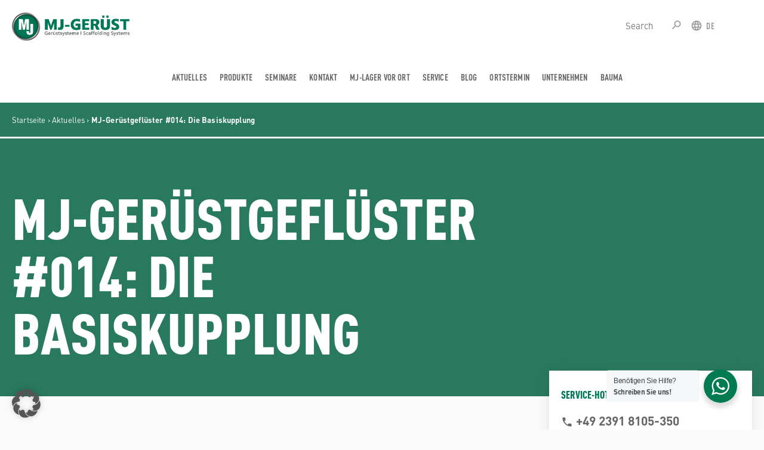

--- FILE ---
content_type: text/html; charset=UTF-8
request_url: https://mj-geruest.de/mj-geruestgefluester-014-die-basiskupplung/
body_size: 26598
content:
<!doctype html>
<html lang="de-DE">

<head>
	<meta charset="UTF-8">
	<meta name="viewport" content="width=device-width, initial-scale=1">
	<link rel="profile" href="https://gmpg.org/xfn/11">
	<!-- Start of HubSpot Embed Code -->
	<script type="text/javascript" id="hs-script-loader" async defer src="//js.hs-scripts.com/6785455.js"></script>
	<!-- End of HubSpot Embed Code -->
	<meta name='robots' content='index, follow, max-image-preview:large, max-snippet:-1, max-video-preview:-1' />
	<style>img:is([sizes="auto" i], [sizes^="auto," i]) { contain-intrinsic-size: 3000px 1500px }</style>
	<link rel="alternate" hreflang="de" href="https://mj-geruest.de/mj-geruestgefluester-014-die-basiskupplung/" />
<link rel="alternate" hreflang="x-default" href="https://mj-geruest.de/mj-geruestgefluester-014-die-basiskupplung/" />
<meta name="dlm-version" content="5.0.24">
	<!-- This site is optimized with the Yoast SEO plugin v25.1 - https://yoast.com/wordpress/plugins/seo/ -->
	<title>MJ-Gerüst GmbH | Gerüstsysteme | Plettenberg | Deutschland</title>
	<meta name="description" content="Im MJ-Gerüstgeflüster widmen wir uns heute der Basiskupplung. Sie bringt eine Menge Stabilität ins Gerüst!" />
	<link rel="canonical" href="https://mj-geruest.de/mj-geruestgefluester-014-die-basiskupplung/" />
	<meta property="og:locale" content="de_DE" />
	<meta property="og:type" content="article" />
	<meta property="og:title" content="MJ-Gerüst GmbH | Gerüstsysteme | Plettenberg | Deutschland" />
	<meta property="og:description" content="Im MJ-Gerüstgeflüster widmen wir uns heute der Basiskupplung. Sie bringt eine Menge Stabilität ins Gerüst!" />
	<meta property="og:url" content="https://mj-geruest.de/mj-geruestgefluester-014-die-basiskupplung/" />
	<meta property="og:site_name" content="MJ-Gerüst" />
	<meta property="article:publisher" content="https://de-de.facebook.com/MJGERUEST/" />
	<meta property="article:published_time" content="2022-03-23T12:22:26+00:00" />
	<meta property="article:modified_time" content="2023-10-19T07:48:45+00:00" />
	<meta property="og:image" content="https://mj-geruest.de/wp-content/uploads/GG_Titel_leer_1080px.jpg" />
	<meta property="og:image:width" content="1920" />
	<meta property="og:image:height" content="1079" />
	<meta property="og:image:type" content="image/jpeg" />
	<meta name="author" content="Admin-Geruest-DE" />
	<meta name="twitter:card" content="summary_large_image" />
	<meta name="twitter:label1" content="Verfasst von" />
	<meta name="twitter:data1" content="Admin-Geruest-DE" />
	<meta name="twitter:label2" content="Geschätzte Lesezeit" />
	<meta name="twitter:data2" content="1 Minute" />
	<script type="application/ld+json" class="yoast-schema-graph">{"@context":"https://schema.org","@graph":[{"@type":"Article","@id":"https://mj-geruest.de/mj-geruestgefluester-014-die-basiskupplung/#article","isPartOf":{"@id":"https://mj-geruest.de/mj-geruestgefluester-014-die-basiskupplung/"},"author":{"name":"Admin-Geruest-DE","@id":"https://mj-geruest.de/#/schema/person/332b1bc38370dc8b5a079e5564a37345"},"headline":"MJ-Gerüstgeflüster #014: Die Basiskupplung","datePublished":"2022-03-23T12:22:26+00:00","dateModified":"2023-10-19T07:48:45+00:00","mainEntityOfPage":{"@id":"https://mj-geruest.de/mj-geruestgefluester-014-die-basiskupplung/"},"wordCount":70,"publisher":{"@id":"https://mj-geruest.de/#organization"},"image":{"@id":"https://mj-geruest.de/mj-geruestgefluester-014-die-basiskupplung/#primaryimage"},"thumbnailUrl":"https://mj-geruest.de/wp-content/uploads/GG_Titel_leer_1080px.jpg","articleSection":["Gerüstgeflüster","Unternehmen"],"inLanguage":"de"},{"@type":"WebPage","@id":"https://mj-geruest.de/mj-geruestgefluester-014-die-basiskupplung/","url":"https://mj-geruest.de/mj-geruestgefluester-014-die-basiskupplung/","name":"MJ-Gerüst GmbH | Gerüstsysteme | Plettenberg | Deutschland","isPartOf":{"@id":"https://mj-geruest.de/#website"},"primaryImageOfPage":{"@id":"https://mj-geruest.de/mj-geruestgefluester-014-die-basiskupplung/#primaryimage"},"image":{"@id":"https://mj-geruest.de/mj-geruestgefluester-014-die-basiskupplung/#primaryimage"},"thumbnailUrl":"https://mj-geruest.de/wp-content/uploads/GG_Titel_leer_1080px.jpg","datePublished":"2022-03-23T12:22:26+00:00","dateModified":"2023-10-19T07:48:45+00:00","description":"Im MJ-Gerüstgeflüster widmen wir uns heute der Basiskupplung. Sie bringt eine Menge Stabilität ins Gerüst!","breadcrumb":{"@id":"https://mj-geruest.de/mj-geruestgefluester-014-die-basiskupplung/#breadcrumb"},"inLanguage":"de","potentialAction":[{"@type":"ReadAction","target":["https://mj-geruest.de/mj-geruestgefluester-014-die-basiskupplung/"]}]},{"@type":"ImageObject","inLanguage":"de","@id":"https://mj-geruest.de/mj-geruestgefluester-014-die-basiskupplung/#primaryimage","url":"https://mj-geruest.de/wp-content/uploads/GG_Titel_leer_1080px.jpg","contentUrl":"https://mj-geruest.de/wp-content/uploads/GG_Titel_leer_1080px.jpg","width":1920,"height":1079},{"@type":"WebSite","@id":"https://mj-geruest.de/#website","url":"https://mj-geruest.de/","name":"MJ-Gerüst","description":"GERÜSTE MADE IN PLETTENBERG","publisher":{"@id":"https://mj-geruest.de/#organization"},"potentialAction":[{"@type":"SearchAction","target":{"@type":"EntryPoint","urlTemplate":"https://mj-geruest.de/?s={search_term_string}"},"query-input":{"@type":"PropertyValueSpecification","valueRequired":true,"valueName":"search_term_string"}}],"inLanguage":"de"},{"@type":"Organization","@id":"https://mj-geruest.de/#organization","name":"MJ-Gerüst","url":"https://mj-geruest.de/","logo":{"@type":"ImageObject","inLanguage":"de","@id":"https://mj-geruest.de/#/schema/logo/image/","url":"https://mj-geruest.de/wp-content/uploads/mjgeruest_Logo_NEU_591px.png","contentUrl":"https://mj-geruest.de/wp-content/uploads/mjgeruest_Logo_NEU_591px.png","width":591,"height":141,"caption":"MJ-Gerüst"},"image":{"@id":"https://mj-geruest.de/#/schema/logo/image/"},"sameAs":["https://de-de.facebook.com/MJGERUEST/","https://www.instagram.com/mjgerust/","https://www.youtube.com/mjgeruestgmbh"]},{"@type":"Person","@id":"https://mj-geruest.de/#/schema/person/332b1bc38370dc8b5a079e5564a37345","name":"Admin-Geruest-DE"}]}</script>
	<!-- / Yoast SEO plugin. -->


<link rel="alternate" type="application/rss+xml" title="MJ-Gerüst &raquo; Feed" href="https://mj-geruest.de/feed/" />
<link rel="alternate" type="application/rss+xml" title="MJ-Gerüst &raquo; Kommentar-Feed" href="https://mj-geruest.de/comments/feed/" />
<script data-borlabs-cookie-script-blocker-id='wp-emojis' type="text/template">
/* <![CDATA[ */
window._wpemojiSettings = {"baseUrl":"https:\/\/s.w.org\/images\/core\/emoji\/16.0.1\/72x72\/","ext":".png","svgUrl":"https:\/\/s.w.org\/images\/core\/emoji\/16.0.1\/svg\/","svgExt":".svg","source":{"concatemoji":"https:\/\/mj-geruest.de\/wp-includes\/js\/wp-emoji-release.min.js?ver=6.8.3"}};
/*! This file is auto-generated */
!function(s,n){var o,i,e;function c(e){try{var t={supportTests:e,timestamp:(new Date).valueOf()};sessionStorage.setItem(o,JSON.stringify(t))}catch(e){}}function p(e,t,n){e.clearRect(0,0,e.canvas.width,e.canvas.height),e.fillText(t,0,0);var t=new Uint32Array(e.getImageData(0,0,e.canvas.width,e.canvas.height).data),a=(e.clearRect(0,0,e.canvas.width,e.canvas.height),e.fillText(n,0,0),new Uint32Array(e.getImageData(0,0,e.canvas.width,e.canvas.height).data));return t.every(function(e,t){return e===a[t]})}function u(e,t){e.clearRect(0,0,e.canvas.width,e.canvas.height),e.fillText(t,0,0);for(var n=e.getImageData(16,16,1,1),a=0;a<n.data.length;a++)if(0!==n.data[a])return!1;return!0}function f(e,t,n,a){switch(t){case"flag":return n(e,"\ud83c\udff3\ufe0f\u200d\u26a7\ufe0f","\ud83c\udff3\ufe0f\u200b\u26a7\ufe0f")?!1:!n(e,"\ud83c\udde8\ud83c\uddf6","\ud83c\udde8\u200b\ud83c\uddf6")&&!n(e,"\ud83c\udff4\udb40\udc67\udb40\udc62\udb40\udc65\udb40\udc6e\udb40\udc67\udb40\udc7f","\ud83c\udff4\u200b\udb40\udc67\u200b\udb40\udc62\u200b\udb40\udc65\u200b\udb40\udc6e\u200b\udb40\udc67\u200b\udb40\udc7f");case"emoji":return!a(e,"\ud83e\udedf")}return!1}function g(e,t,n,a){var r="undefined"!=typeof WorkerGlobalScope&&self instanceof WorkerGlobalScope?new OffscreenCanvas(300,150):s.createElement("canvas"),o=r.getContext("2d",{willReadFrequently:!0}),i=(o.textBaseline="top",o.font="600 32px Arial",{});return e.forEach(function(e){i[e]=t(o,e,n,a)}),i}function t(e){var t=s.createElement("script");t.src=e,t.defer=!0,s.head.appendChild(t)}"undefined"!=typeof Promise&&(o="wpEmojiSettingsSupports",i=["flag","emoji"],n.supports={everything:!0,everythingExceptFlag:!0},e=new Promise(function(e){s.addEventListener("DOMContentLoaded",e,{once:!0})}),new Promise(function(t){var n=function(){try{var e=JSON.parse(sessionStorage.getItem(o));if("object"==typeof e&&"number"==typeof e.timestamp&&(new Date).valueOf()<e.timestamp+604800&&"object"==typeof e.supportTests)return e.supportTests}catch(e){}return null}();if(!n){if("undefined"!=typeof Worker&&"undefined"!=typeof OffscreenCanvas&&"undefined"!=typeof URL&&URL.createObjectURL&&"undefined"!=typeof Blob)try{var e="postMessage("+g.toString()+"("+[JSON.stringify(i),f.toString(),p.toString(),u.toString()].join(",")+"));",a=new Blob([e],{type:"text/javascript"}),r=new Worker(URL.createObjectURL(a),{name:"wpTestEmojiSupports"});return void(r.onmessage=function(e){c(n=e.data),r.terminate(),t(n)})}catch(e){}c(n=g(i,f,p,u))}t(n)}).then(function(e){for(var t in e)n.supports[t]=e[t],n.supports.everything=n.supports.everything&&n.supports[t],"flag"!==t&&(n.supports.everythingExceptFlag=n.supports.everythingExceptFlag&&n.supports[t]);n.supports.everythingExceptFlag=n.supports.everythingExceptFlag&&!n.supports.flag,n.DOMReady=!1,n.readyCallback=function(){n.DOMReady=!0}}).then(function(){return e}).then(function(){var e;n.supports.everything||(n.readyCallback(),(e=n.source||{}).concatemoji?t(e.concatemoji):e.wpemoji&&e.twemoji&&(t(e.twemoji),t(e.wpemoji)))}))}((window,document),window._wpemojiSettings);
/* ]]> */
</script>
<link rel='stylesheet' id='mec-select2-style-css' href='https://mj-geruest.de/wp-content/plugins/modern-events-calendar-lite/assets/packages/select2/select2.min.css?ver=6.5.6' type='text/css' media='all' />
<link rel='stylesheet' id='mec-font-icons-css' href='https://mj-geruest.de/wp-content/plugins/modern-events-calendar-lite/assets/css/iconfonts.css?ver=6.8.3' type='text/css' media='all' />
<link rel='stylesheet' id='mec-frontend-style-css' href='https://mj-geruest.de/wp-content/plugins/modern-events-calendar-lite/assets/css/frontend.min.css?ver=6.5.6' type='text/css' media='all' />
<link rel='stylesheet' id='mec-tooltip-style-css' href='https://mj-geruest.de/wp-content/plugins/modern-events-calendar-lite/assets/packages/tooltip/tooltip.css?ver=6.8.3' type='text/css' media='all' />
<link rel='stylesheet' id='mec-tooltip-shadow-style-css' href='https://mj-geruest.de/wp-content/plugins/modern-events-calendar-lite/assets/packages/tooltip/tooltipster-sideTip-shadow.min.css?ver=6.8.3' type='text/css' media='all' />
<link rel='stylesheet' id='featherlight-css' href='https://mj-geruest.de/wp-content/plugins/modern-events-calendar-lite/assets/packages/featherlight/featherlight.css?ver=6.8.3' type='text/css' media='all' />
<link rel='stylesheet' id='mec-lity-style-css' href='https://mj-geruest.de/wp-content/plugins/modern-events-calendar-lite/assets/packages/lity/lity.min.css?ver=6.8.3' type='text/css' media='all' />
<link rel='stylesheet' id='mec-general-calendar-style-css' href='https://mj-geruest.de/wp-content/plugins/modern-events-calendar-lite/assets/css/mec-general-calendar.css?ver=6.8.3' type='text/css' media='all' />
<style id='wp-emoji-styles-inline-css' type='text/css'>

	img.wp-smiley, img.emoji {
		display: inline !important;
		border: none !important;
		box-shadow: none !important;
		height: 1em !important;
		width: 1em !important;
		margin: 0 0.07em !important;
		vertical-align: -0.1em !important;
		background: none !important;
		padding: 0 !important;
	}
</style>
<style id='classic-theme-styles-inline-css' type='text/css'>
/*! This file is auto-generated */
.wp-block-button__link{color:#fff;background-color:#32373c;border-radius:9999px;box-shadow:none;text-decoration:none;padding:calc(.667em + 2px) calc(1.333em + 2px);font-size:1.125em}.wp-block-file__button{background:#32373c;color:#fff;text-decoration:none}
</style>
<style id='b3dviewer-modelviewer-style-inline-css' type='text/css'>
.b3dviewer-wrapper{height:100%;max-width:100%;min-width:250px;width:100%}.b3dviewer-wrapper:fullscreen{background:#fff}.b3dviewer .activate_ar{background-color:#fff;border:none;border-radius:4px;position:absolute;right:16px;top:16px}.b3dviewer.aligncenter{text-align:left}.b3dviewer-wrapper model-viewer{height:100%;position:relative;width:100%}.b3dviewer-wrapper .slider{bottom:16px;overflow:hidden;position:absolute;text-align:center;width:-moz-fit-content;width:fit-content}.b3dviewer-wrapper *{box-sizing:border-box}.b3dviewer-wrapper .slides{display:flex;overflow-x:auto;scroll-behavior:smooth;scroll-snap-type:x mandatory;-webkit-overflow-scrolling:touch;margin-left:10px;overflow-y:hidden}.modelThumbs .selected,.slides .slide.selected{border:2px solid #b3b3b3}.slideController{align-items:center;display:flex;justify-content:space-between;position:absolute;top:50%;width:100%}.slideController .arrow-left,.slideController .arrow-right{cursor:pointer}.slideController .arrow-left.disabled,.slideController .arrow-right.disabled{cursor:not-allowed;opacity:.3}.slides .slide{background-color:#fff;background-position:50%;background-repeat:no-repeat;background-size:contain;border:none;border-radius:5px;cursor:pointer;display:flex;flex-shrink:0;height:90px;margin-right:10px;padding:5px;scroll-snap-align:start;width:90px}@media(max-width:576px){.slides .slide{height:60px;width:60px}}.slides .slide-number{background:#ebebeb;text-align:center}.slides .slide-number span{color:#666;font-size:65px;margin:auto;text-align:center}.b3dviewer-wrapper .slide img{border-radius:5px;width:100%}.b3dviewer-wrapper .slide img,.modelViewerBlock .woocommerce .bp_model_parent.b3dviewer-wrapper img,.woocommerce div.product div.images img{height:100%;-o-object-fit:cover;object-fit:cover}.bp_model_parent{max-width:100%}.bp_model_parent .DMC canvas{pointer-events:none}.bp_model_parent:fullscreen{height:100vh}.bp_model_parent:fullscreen .online_3d_viewer{height:100vh!important;width:100vw!important}.online_3d_viewer{align-items:center;display:flex;flex-direction:column;justify-content:center;max-width:100%}.online_3d_viewer div:last-child{text-align:center;vertical-align:center}#openBtn{bottom:10px;box-sizing:border-box;padding:5px;right:10px}#closeBtn,#openBtn{position:absolute;z-index:999999;fill:#333;background:#fff;border-radius:2px;cursor:pointer}#closeBtn{display:none;right:20px;top:10px}.b3dviewer .fullscreen #closeBtn{display:block}.modelViewerBlock,.modelViewerBlock.b3dviewer{max-width:100%}.modelViewerBlock.alignend,.modelViewerBlock.alignright,.modelViewerBlock.b3dviewer.alignend,.modelViewerBlock.b3dviewer.alignright{margin-left:auto}.modelViewerBlock.aligncenter,.modelViewerBlock.b3dviewer.aligncenter{margin-left:auto;margin-right:auto}.modelViewerBlock.alignleft,.modelViewerBlock.alignstart,.modelViewerBlock.b3dviewer.alignleft,.modelViewerBlock.b3dviewer.alignstart{margin-right:auto}.modelViewerBlock .fullscreen,.modelViewerBlock.b3dviewer .fullscreen{animation-duration:.5s;animation-name:fullscreen;background:#fff;height:100vh!important;left:0;position:fixed;top:0;width:100vw!important;z-index:99999}.modelViewerBlock #openBtn,.modelViewerBlock.b3dviewer #openBtn{display:none}@media screen and (max-width:768px){.modelViewerBlock #openBtn,.modelViewerBlock.b3dviewer #openBtn{display:block}}.modelViewerBlock .bp_model_parent:fullscreen #openBtn,.modelViewerBlock.b3dviewer .bp_model_parent:fullscreen #openBtn{display:none}.modelViewerBlock .bp_model_parent:fullscreen #closeBtn,.modelViewerBlock.b3dviewer .bp_model_parent:fullscreen #closeBtn{display:block}.modelViewerBlock #default-poster,.modelViewerBlock.b3dviewer #default-poster{background-color:transparent;background-size:cover;border:none;height:100%;outline:none;width:100%}.modelViewerBlock .modelThumbs,.modelViewerBlock.b3dviewer .modelThumbs{display:flex;flex-wrap:wrap;gap:10px;height:70px;margin-top:10px;max-width:100%}.modelViewerBlock .modelThumbs .thumbsItem,.modelViewerBlock.b3dviewer .modelThumbs .thumbsItem{cursor:pointer;height:80px;width:100px}.b3dviewer-wrapper .select{background:#fff;border-radius:3px;display:inline-block;display:none;margin-left:5px;margin-top:5px;padding:5px 12px}.b3dviewer-wrapper .select select{display:inline-block;padding:0 24px 0 8px;width:auto}.percentageWrapper .overlay{background:rgba(51,51,51,.631);height:100%;left:0;position:absolute;top:0;width:100%}.percentageWrapper .percentage{color:#fff;left:50%;position:absolute;top:50%;transform:translate(-50%,-50%)}.b3dviewer .fullscreen model-viewer{height:100%!important}model-viewer.hide_progressbar::part(default-progress-bar){display:none}.woocommerce-page #content .ast-woocommerce-container div.product .b3dviewer_woo_wrapper div.images,.woocommerce-page .b3dviewer_woo_wrapper .b3dviewer.woocommerce,.woocommerce-page .b3dviewer_woo_wrapper .woocommerce-product-gallery.images,.woocommerce-product-gallery.images .b3dviewer.woocommerce{width:100%}.woocommerce #content div.product .product-summary-wrapper div.images:not(.avada-product-gallery){width:48%}.woocommerce #content div.product .owp-product-nav-wrap+div.images{width:52%}div#st-primary-content .product.type-product .woocommerce-product-gallery.images.images{width:44%}.b3dviewer_woo_wrapper{display:flex;flex-direction:column;float:left;width:48%}.woocommerce-page .product .b3dviewer.woocommerce:not(.b3dviewer_woo_wrapper .b3dviewer.woocommerce){float:left;width:48%}#animations{font-size:16px}.fullscreen .online_3d_viewer,.fullscreen canvas{height:100%!important;width:100%!important}.woocommerce-product-gallery.woocommerce-product-gallery--with-images:not(.avada-product-gallery){display:flex;flex-direction:column}.woocommerce #content div.product div.images.avada-product-gallery{display:block!important;float:left;width:500px}.theme-woodmart .woocommerce-product-gallery.woocommerce-product-gallery--with-images{flex-direction:row}.modelViewerBlock #default-poster{pointer-events:none}@media only screen and (min-width:768px){.woocommerce #content .shoptimizer-archive div.product div.images{width:60%}}.bp3dv-model-main{bottom:0;left:0;overflow:hidden;right:0;text-align:center;top:0;-webkit-overflow-scrolling:touch;display:none;opacity:0;outline:0;overflow-x:hidden;overflow-y:auto;transition:opacity .15s linear,z-index .15;z-index:-1}.bp3dv-model-main:target{z-index:99999}.bp3dv-model-main:target,.model-open{height:auto;opacity:1;overflow:hidden;position:fixed}.model-open{display:block;z-index:9999999}.bp3dv-model-inner{display:inline-block;margin:30px auto;max-width:90%;transform:translateY(-25%);transition:transform .3s ease-out;vertical-align:middle;width:900px}.bp3dv-model-wrap{background-clip:padding-box;background-color:#fff;border:1px solid #999;border:1px solid rgba(0,0,0,.2);border-radius:6px;box-shadow:0 3px 9px rgba(0,0,0,.5);box-sizing:border-box;display:block;max-height:calc(100vh - 70px);outline:0;padding:20px;position:relative;text-align:left;width:100%}.bp3dv-model-main:target,.model-open .bp3dv-model-inner{position:relative;transform:translate(0);z-index:9999}.bp3dv-model-main:target,.model-open .bg-overlay{background:rgba(0,0,0,.8);position:fixed;z-index:99}.bg-overlay{background:transparent;bottom:0;height:100vh;left:0;right:0;top:0;transition:background .15s linear;width:100%;z-index:0}.close-btn{color:#fff;cursor:pointer;font-family:none;font-size:30px;font-weight:700;line-height:135%;position:absolute;right:-15px;top:-35px;z-index:99}@media screen and (min-width:800px){.bp3dv-model-main:before{content:"";display:inline-block;height:auto;height:100%;margin-right:0;vertical-align:middle}}@media screen and (max-width:799px){.bp3dv-model-inner{margin-top:45px}}.bp3dv_a_popup_opener{position:relative}.bp3dv_a_popup_opener:before{content:"";cursor:pointer;display:inline-block;height:100%;position:absolute;width:100%;z-index:9999}.bp3dv_play_icon:before{color:#fff;content:"";font-family:FontAwesome;font-size:100px;height:auto;left:50%;opacity:.8;position:absolute;text-shadow:0 0 30px rgba(0,0,0,.5);top:50%;transform:translate(-50%,-50%);-webkit-transform:translate(-50%,-50%);width:auto}.bp3dv_play_icon:before:hover:before{color:#eee}.bp3d_custom_selector_models{height:0;overflow:hidden}.single-product #main-content>.clearfix,.single-product.et_pb_pagebuilder_layout .clearfix>.woocommerce-product-gallery{display:none}.woocommerce-product-model-viewer-wrapper{max-width:100%}.woocommerce-product-model-viewer-wrapper.position_top{margin-bottom:10px}.woocommerce-product-model-viewer-wrapper.position_bottom{margin-top:10px}.type-product.product .product-summary-wrapper .product-modal-wrap .woocommerce-product-gallery.images{display:block}.productListItem{background:hsla(0,0%,87%,.118);height:0;overflow:hidden}.woocommerce div.product div.images .bp3d_slick_model_container img{display:none}

</style>
<style id='filebird-block-filebird-gallery-style-inline-css' type='text/css'>
ul.filebird-block-filebird-gallery{margin:auto!important;padding:0!important;width:100%}ul.filebird-block-filebird-gallery.layout-grid{display:grid;grid-gap:20px;align-items:stretch;grid-template-columns:repeat(var(--columns),1fr);justify-items:stretch}ul.filebird-block-filebird-gallery.layout-grid li img{border:1px solid #ccc;box-shadow:2px 2px 6px 0 rgba(0,0,0,.3);height:100%;max-width:100%;-o-object-fit:cover;object-fit:cover;width:100%}ul.filebird-block-filebird-gallery.layout-masonry{-moz-column-count:var(--columns);-moz-column-gap:var(--space);column-gap:var(--space);-moz-column-width:var(--min-width);columns:var(--min-width) var(--columns);display:block;overflow:auto}ul.filebird-block-filebird-gallery.layout-masonry li{margin-bottom:var(--space)}ul.filebird-block-filebird-gallery li{list-style:none}ul.filebird-block-filebird-gallery li figure{height:100%;margin:0;padding:0;position:relative;width:100%}ul.filebird-block-filebird-gallery li figure figcaption{background:linear-gradient(0deg,rgba(0,0,0,.7),rgba(0,0,0,.3) 70%,transparent);bottom:0;box-sizing:border-box;color:#fff;font-size:.8em;margin:0;max-height:100%;overflow:auto;padding:3em .77em .7em;position:absolute;text-align:center;width:100%;z-index:2}ul.filebird-block-filebird-gallery li figure figcaption a{color:inherit}

</style>
<link rel='stylesheet' id='bp3d-custom-style-css' href='https://mj-geruest.de/wp-content/plugins/3d-viewer/public/css/custom-style.css?ver=1.7.0' type='text/css' media='all' />
<link rel='stylesheet' id='nta-css-popup-css' href='https://mj-geruest.de/wp-content/plugins/whatsapp-for-wordpress/assets/dist/css/style.css?ver=6.8.3' type='text/css' media='all' />
<style id='global-styles-inline-css' type='text/css'>
:root{--wp--preset--aspect-ratio--square: 1;--wp--preset--aspect-ratio--4-3: 4/3;--wp--preset--aspect-ratio--3-4: 3/4;--wp--preset--aspect-ratio--3-2: 3/2;--wp--preset--aspect-ratio--2-3: 2/3;--wp--preset--aspect-ratio--16-9: 16/9;--wp--preset--aspect-ratio--9-16: 9/16;--wp--preset--color--black: #000000;--wp--preset--color--cyan-bluish-gray: #abb8c3;--wp--preset--color--white: #ffffff;--wp--preset--color--pale-pink: #f78da7;--wp--preset--color--vivid-red: #cf2e2e;--wp--preset--color--luminous-vivid-orange: #ff6900;--wp--preset--color--luminous-vivid-amber: #fcb900;--wp--preset--color--light-green-cyan: #7bdcb5;--wp--preset--color--vivid-green-cyan: #00d084;--wp--preset--color--pale-cyan-blue: #8ed1fc;--wp--preset--color--vivid-cyan-blue: #0693e3;--wp--preset--color--vivid-purple: #9b51e0;--wp--preset--gradient--vivid-cyan-blue-to-vivid-purple: linear-gradient(135deg,rgba(6,147,227,1) 0%,rgb(155,81,224) 100%);--wp--preset--gradient--light-green-cyan-to-vivid-green-cyan: linear-gradient(135deg,rgb(122,220,180) 0%,rgb(0,208,130) 100%);--wp--preset--gradient--luminous-vivid-amber-to-luminous-vivid-orange: linear-gradient(135deg,rgba(252,185,0,1) 0%,rgba(255,105,0,1) 100%);--wp--preset--gradient--luminous-vivid-orange-to-vivid-red: linear-gradient(135deg,rgba(255,105,0,1) 0%,rgb(207,46,46) 100%);--wp--preset--gradient--very-light-gray-to-cyan-bluish-gray: linear-gradient(135deg,rgb(238,238,238) 0%,rgb(169,184,195) 100%);--wp--preset--gradient--cool-to-warm-spectrum: linear-gradient(135deg,rgb(74,234,220) 0%,rgb(151,120,209) 20%,rgb(207,42,186) 40%,rgb(238,44,130) 60%,rgb(251,105,98) 80%,rgb(254,248,76) 100%);--wp--preset--gradient--blush-light-purple: linear-gradient(135deg,rgb(255,206,236) 0%,rgb(152,150,240) 100%);--wp--preset--gradient--blush-bordeaux: linear-gradient(135deg,rgb(254,205,165) 0%,rgb(254,45,45) 50%,rgb(107,0,62) 100%);--wp--preset--gradient--luminous-dusk: linear-gradient(135deg,rgb(255,203,112) 0%,rgb(199,81,192) 50%,rgb(65,88,208) 100%);--wp--preset--gradient--pale-ocean: linear-gradient(135deg,rgb(255,245,203) 0%,rgb(182,227,212) 50%,rgb(51,167,181) 100%);--wp--preset--gradient--electric-grass: linear-gradient(135deg,rgb(202,248,128) 0%,rgb(113,206,126) 100%);--wp--preset--gradient--midnight: linear-gradient(135deg,rgb(2,3,129) 0%,rgb(40,116,252) 100%);--wp--preset--font-size--small: 13px;--wp--preset--font-size--medium: 20px;--wp--preset--font-size--large: 36px;--wp--preset--font-size--x-large: 42px;--wp--preset--spacing--20: 0.44rem;--wp--preset--spacing--30: 0.67rem;--wp--preset--spacing--40: 1rem;--wp--preset--spacing--50: 1.5rem;--wp--preset--spacing--60: 2.25rem;--wp--preset--spacing--70: 3.38rem;--wp--preset--spacing--80: 5.06rem;--wp--preset--shadow--natural: 6px 6px 9px rgba(0, 0, 0, 0.2);--wp--preset--shadow--deep: 12px 12px 50px rgba(0, 0, 0, 0.4);--wp--preset--shadow--sharp: 6px 6px 0px rgba(0, 0, 0, 0.2);--wp--preset--shadow--outlined: 6px 6px 0px -3px rgba(255, 255, 255, 1), 6px 6px rgba(0, 0, 0, 1);--wp--preset--shadow--crisp: 6px 6px 0px rgba(0, 0, 0, 1);}:where(.is-layout-flex){gap: 0.5em;}:where(.is-layout-grid){gap: 0.5em;}body .is-layout-flex{display: flex;}.is-layout-flex{flex-wrap: wrap;align-items: center;}.is-layout-flex > :is(*, div){margin: 0;}body .is-layout-grid{display: grid;}.is-layout-grid > :is(*, div){margin: 0;}:where(.wp-block-columns.is-layout-flex){gap: 2em;}:where(.wp-block-columns.is-layout-grid){gap: 2em;}:where(.wp-block-post-template.is-layout-flex){gap: 1.25em;}:where(.wp-block-post-template.is-layout-grid){gap: 1.25em;}.has-black-color{color: var(--wp--preset--color--black) !important;}.has-cyan-bluish-gray-color{color: var(--wp--preset--color--cyan-bluish-gray) !important;}.has-white-color{color: var(--wp--preset--color--white) !important;}.has-pale-pink-color{color: var(--wp--preset--color--pale-pink) !important;}.has-vivid-red-color{color: var(--wp--preset--color--vivid-red) !important;}.has-luminous-vivid-orange-color{color: var(--wp--preset--color--luminous-vivid-orange) !important;}.has-luminous-vivid-amber-color{color: var(--wp--preset--color--luminous-vivid-amber) !important;}.has-light-green-cyan-color{color: var(--wp--preset--color--light-green-cyan) !important;}.has-vivid-green-cyan-color{color: var(--wp--preset--color--vivid-green-cyan) !important;}.has-pale-cyan-blue-color{color: var(--wp--preset--color--pale-cyan-blue) !important;}.has-vivid-cyan-blue-color{color: var(--wp--preset--color--vivid-cyan-blue) !important;}.has-vivid-purple-color{color: var(--wp--preset--color--vivid-purple) !important;}.has-black-background-color{background-color: var(--wp--preset--color--black) !important;}.has-cyan-bluish-gray-background-color{background-color: var(--wp--preset--color--cyan-bluish-gray) !important;}.has-white-background-color{background-color: var(--wp--preset--color--white) !important;}.has-pale-pink-background-color{background-color: var(--wp--preset--color--pale-pink) !important;}.has-vivid-red-background-color{background-color: var(--wp--preset--color--vivid-red) !important;}.has-luminous-vivid-orange-background-color{background-color: var(--wp--preset--color--luminous-vivid-orange) !important;}.has-luminous-vivid-amber-background-color{background-color: var(--wp--preset--color--luminous-vivid-amber) !important;}.has-light-green-cyan-background-color{background-color: var(--wp--preset--color--light-green-cyan) !important;}.has-vivid-green-cyan-background-color{background-color: var(--wp--preset--color--vivid-green-cyan) !important;}.has-pale-cyan-blue-background-color{background-color: var(--wp--preset--color--pale-cyan-blue) !important;}.has-vivid-cyan-blue-background-color{background-color: var(--wp--preset--color--vivid-cyan-blue) !important;}.has-vivid-purple-background-color{background-color: var(--wp--preset--color--vivid-purple) !important;}.has-black-border-color{border-color: var(--wp--preset--color--black) !important;}.has-cyan-bluish-gray-border-color{border-color: var(--wp--preset--color--cyan-bluish-gray) !important;}.has-white-border-color{border-color: var(--wp--preset--color--white) !important;}.has-pale-pink-border-color{border-color: var(--wp--preset--color--pale-pink) !important;}.has-vivid-red-border-color{border-color: var(--wp--preset--color--vivid-red) !important;}.has-luminous-vivid-orange-border-color{border-color: var(--wp--preset--color--luminous-vivid-orange) !important;}.has-luminous-vivid-amber-border-color{border-color: var(--wp--preset--color--luminous-vivid-amber) !important;}.has-light-green-cyan-border-color{border-color: var(--wp--preset--color--light-green-cyan) !important;}.has-vivid-green-cyan-border-color{border-color: var(--wp--preset--color--vivid-green-cyan) !important;}.has-pale-cyan-blue-border-color{border-color: var(--wp--preset--color--pale-cyan-blue) !important;}.has-vivid-cyan-blue-border-color{border-color: var(--wp--preset--color--vivid-cyan-blue) !important;}.has-vivid-purple-border-color{border-color: var(--wp--preset--color--vivid-purple) !important;}.has-vivid-cyan-blue-to-vivid-purple-gradient-background{background: var(--wp--preset--gradient--vivid-cyan-blue-to-vivid-purple) !important;}.has-light-green-cyan-to-vivid-green-cyan-gradient-background{background: var(--wp--preset--gradient--light-green-cyan-to-vivid-green-cyan) !important;}.has-luminous-vivid-amber-to-luminous-vivid-orange-gradient-background{background: var(--wp--preset--gradient--luminous-vivid-amber-to-luminous-vivid-orange) !important;}.has-luminous-vivid-orange-to-vivid-red-gradient-background{background: var(--wp--preset--gradient--luminous-vivid-orange-to-vivid-red) !important;}.has-very-light-gray-to-cyan-bluish-gray-gradient-background{background: var(--wp--preset--gradient--very-light-gray-to-cyan-bluish-gray) !important;}.has-cool-to-warm-spectrum-gradient-background{background: var(--wp--preset--gradient--cool-to-warm-spectrum) !important;}.has-blush-light-purple-gradient-background{background: var(--wp--preset--gradient--blush-light-purple) !important;}.has-blush-bordeaux-gradient-background{background: var(--wp--preset--gradient--blush-bordeaux) !important;}.has-luminous-dusk-gradient-background{background: var(--wp--preset--gradient--luminous-dusk) !important;}.has-pale-ocean-gradient-background{background: var(--wp--preset--gradient--pale-ocean) !important;}.has-electric-grass-gradient-background{background: var(--wp--preset--gradient--electric-grass) !important;}.has-midnight-gradient-background{background: var(--wp--preset--gradient--midnight) !important;}.has-small-font-size{font-size: var(--wp--preset--font-size--small) !important;}.has-medium-font-size{font-size: var(--wp--preset--font-size--medium) !important;}.has-large-font-size{font-size: var(--wp--preset--font-size--large) !important;}.has-x-large-font-size{font-size: var(--wp--preset--font-size--x-large) !important;}
:where(.wp-block-post-template.is-layout-flex){gap: 1.25em;}:where(.wp-block-post-template.is-layout-grid){gap: 1.25em;}
:where(.wp-block-columns.is-layout-flex){gap: 2em;}:where(.wp-block-columns.is-layout-grid){gap: 2em;}
:root :where(.wp-block-pullquote){font-size: 1.5em;line-height: 1.6;}
</style>
<link rel='stylesheet' id='cptch_stylesheet-css' href='https://mj-geruest.de/wp-content/plugins/captcha-bws/css/front_end_style.css?ver=5.2.5' type='text/css' media='all' />
<link rel='stylesheet' id='dashicons-css' href='https://mj-geruest.de/wp-includes/css/dashicons.min.css?ver=6.8.3' type='text/css' media='all' />
<link rel='stylesheet' id='cptch_desktop_style-css' href='https://mj-geruest.de/wp-content/plugins/captcha-bws/css/desktop_style.css?ver=5.2.5' type='text/css' media='all' />
<link rel='stylesheet' id='wp-smart-crop-renderer-css' href='https://mj-geruest.de/wp-content/plugins/wp-smartcrop/css/image-renderer.css?ver=2.0.10' type='text/css' media='all' />
<link rel='stylesheet' id='wpsl-styles-css' href='https://mj-geruest.de/wp-content/plugins/wp-store-locator/css/styles.min.css?ver=2.2.261' type='text/css' media='all' />
<link rel='stylesheet' id='wpml-legacy-horizontal-list-0-css' href='https://mj-geruest.de/wp-content/plugins/sitepress-multilingual-cms/templates/language-switchers/legacy-list-horizontal/style.min.css?ver=1' type='text/css' media='all' />
<link rel='stylesheet' id='eonet-ui-css-css' href='https://mj-geruest.de/wp-content/plugins/eonet-manual-user-approve/core/assets/css/eonet_ui_frontend.min.css?ver=6.8.3' type='text/css' media='all' />
<link rel='stylesheet' id='mj-style-css' href='https://mj-geruest.de/wp-content/themes/mj/style.css?ver=6.8.3' type='text/css' media='all' />
<link rel='stylesheet' id='slb_core-css' href='https://mj-geruest.de/wp-content/plugins/simple-lightbox/client/css/app.css?ver=2.9.4' type='text/css' media='all' />
<link rel='stylesheet' id='borlabs-cookie-custom-css' href='https://mj-geruest.de/wp-content/cache/borlabs-cookie/1/borlabs-cookie-1-de.css?ver=3.3.10-55' type='text/css' media='all' />
<link rel='stylesheet' id='wp-featherlight-css' href='https://mj-geruest.de/wp-content/plugins/wp-featherlight/css/wp-featherlight.min.css?ver=1.3.4' type='text/css' media='all' />
<link rel='stylesheet' id='elementor-icons-css' href='https://mj-geruest.de/wp-content/plugins/elementor/assets/lib/eicons/css/elementor-icons.min.css?ver=5.40.0' type='text/css' media='all' />
<link rel='stylesheet' id='elementor-frontend-css' href='https://mj-geruest.de/wp-content/plugins/elementor/assets/css/frontend.min.css?ver=3.29.0' type='text/css' media='all' />
<style id='elementor-frontend-inline-css' type='text/css'>
.elementor-kit-4221{--e-global-color-primary:#666666;--e-global-color-secondary:#54595F;--e-global-color-text:#7A7A7A;--e-global-color-accent:#61CE70;--e-global-color-6c760424:#4054B2;--e-global-color-5550871f:#23A455;--e-global-color-75fe403:#000;--e-global-color-7150c66d:#FFF;--e-global-color-3909492a:#28795E;--e-global-color-1f14c748:RGBA(0, 0, 0, 0.53);--e-global-color-62509e3b:#9C9C9C;--e-global-color-50ddf446:RGBA(255, 255, 255, 0);--e-global-color-227798d:#000000;--e-global-color-66626eae:#020927;--e-global-color-2869fa0a:#E1E1E1;--e-global-typography-primary-font-family:"Roboto";--e-global-typography-primary-font-weight:600;--e-global-typography-secondary-font-family:"Roboto Slab";--e-global-typography-secondary-font-weight:400;--e-global-typography-text-font-family:"Roboto";--e-global-typography-text-font-weight:400;--e-global-typography-accent-font-family:"Roboto";--e-global-typography-accent-font-weight:500;}.elementor-kit-4221 e-page-transition{background-color:#FFBC7D;}.elementor-section.elementor-section-boxed > .elementor-container{max-width:1420px;}.e-con{--container-max-width:1420px;}.elementor-widget:not(:last-child){margin-block-end:20px;}.elementor-element{--widgets-spacing:20px 20px;--widgets-spacing-row:20px;--widgets-spacing-column:20px;}{}h1.entry-title{display:var(--page-title-display);}@media(max-width:1024px){.elementor-section.elementor-section-boxed > .elementor-container{max-width:1024px;}.e-con{--container-max-width:1024px;}}@media(max-width:767px){.elementor-section.elementor-section-boxed > .elementor-container{max-width:767px;}.e-con{--container-max-width:767px;}}
.elementor-13531 .elementor-element.elementor-element-3746682 .elementor-wrapper{--video-aspect-ratio:1.77777;}
</style>
<link rel='stylesheet' id='post-grid-elementor-addon-main-css' href='https://mj-geruest.de/wp-content/plugins/post-grid-elementor-addon/assets/css/main.css?ver=6.8.3' type='text/css' media='all' />
<link rel='stylesheet' id='font-awesome-5-all-css' href='https://mj-geruest.de/wp-content/plugins/elementor/assets/lib/font-awesome/css/all.min.css?ver=3.29.0' type='text/css' media='all' />
<link rel='stylesheet' id='font-awesome-4-shim-css' href='https://mj-geruest.de/wp-content/plugins/elementor/assets/lib/font-awesome/css/v4-shims.min.css?ver=3.29.0' type='text/css' media='all' />
<link rel='stylesheet' id='widget-video-css' href='https://mj-geruest.de/wp-content/plugins/elementor/assets/css/widget-video.min.css?ver=3.29.0' type='text/css' media='all' />
<link rel='stylesheet' id='eael-general-css' href='https://mj-geruest.de/wp-content/plugins/essential-addons-for-elementor-lite/assets/front-end/css/view/general.min.css?ver=6.1.15' type='text/css' media='all' />
<script type="text/javascript" src="https://mj-geruest.de/wp-includes/js/jquery/jquery.min.js?ver=3.7.1" id="jquery-core-js"></script>
<script type="text/javascript" src="https://mj-geruest.de/wp-includes/js/jquery/jquery-migrate.min.js?ver=3.4.1" id="jquery-migrate-js"></script>
<script type="text/javascript" src="https://mj-geruest.de/wp-content/plugins/modern-events-calendar-lite/assets/js/mec-general-calendar.js?ver=6.5.6" id="mec-general-calendar-script-js"></script>
<script type="text/javascript" id="mec-frontend-script-js-extra">
/* <![CDATA[ */
var mecdata = {"day":"Tag","days":"Tage","hour":"Stunde","hours":"Stunden","minute":"Minute","minutes":"Minuten","second":"Sekunde","seconds":"Sekunden","elementor_edit_mode":"no","recapcha_key":"","ajax_url":"https:\/\/mj-geruest.de\/wp-admin\/admin-ajax.php","fes_nonce":"8b443c714b","current_year":"2026","current_month":"01","datepicker_format":"yy-mm-dd"};
/* ]]> */
</script>
<script type="text/javascript" src="https://mj-geruest.de/wp-content/plugins/modern-events-calendar-lite/assets/js/frontend.js?ver=6.5.6" id="mec-frontend-script-js"></script>
<script type="text/javascript" src="https://mj-geruest.de/wp-content/plugins/modern-events-calendar-lite/assets/js/events.js?ver=6.5.6" id="mec-events-script-js"></script>
<script type="text/javascript" src="https://mj-geruest.de/wp-content/plugins/eonet-manual-user-approve/core/assets/js/bootstrap.min.js?ver=1.0.0" id="eonet-bootstrap-js-js"></script>
<script type="text/javascript" src="https://mj-geruest.de/wp-content/plugins/eonet-manual-user-approve/core/assets/js/eonet_ui.min.js?ver=1.0.0" id="eonet-frontend-ui-js-js"></script>
<script data-no-optimize="1" data-no-minify="1" data-cfasync="false" type="text/javascript" src="https://mj-geruest.de/wp-content/cache/borlabs-cookie/1/borlabs-cookie-config-de.json.js?ver=3.3.10-42" id="borlabs-cookie-config-js"></script>
<script type="text/javascript" src="https://mj-geruest.de/wp-content/plugins/elementor/assets/lib/font-awesome/js/v4-shims.min.js?ver=3.29.0" id="font-awesome-4-shim-js"></script>
<link rel="https://api.w.org/" href="https://mj-geruest.de/wp-json/" /><link rel="alternate" title="JSON" type="application/json" href="https://mj-geruest.de/wp-json/wp/v2/posts/13531" /><link rel="EditURI" type="application/rsd+xml" title="RSD" href="https://mj-geruest.de/xmlrpc.php?rsd" />
<link rel='shortlink' href='https://mj-geruest.de/?p=13531' />
<link rel="alternate" title="oEmbed (JSON)" type="application/json+oembed" href="https://mj-geruest.de/wp-json/oembed/1.0/embed?url=https%3A%2F%2Fmj-geruest.de%2Fmj-geruestgefluester-014-die-basiskupplung%2F" />
<link rel="alternate" title="oEmbed (XML)" type="text/xml+oembed" href="https://mj-geruest.de/wp-json/oembed/1.0/embed?url=https%3A%2F%2Fmj-geruest.de%2Fmj-geruestgefluester-014-die-basiskupplung%2F&#038;format=xml" />
<meta name="generator" content="WPML ver:4.7.5 stt:1,3,2;" />
<!-- Analytics by WP Statistics - https://wp-statistics.com -->
<meta name="generator" content="Elementor 3.29.0; features: additional_custom_breakpoints, e_local_google_fonts; settings: css_print_method-internal, google_font-enabled, font_display-auto">
<script>
  window.brlbsWpStatisticsDOMContentLoadedHasAlreadyFired = false;
  document.addEventListener("DOMContentLoaded", function () {
    window.brlbsWpStatisticsDOMContentLoadedHasAlreadyFired = true;
  });
</script>			<style>
				.e-con.e-parent:nth-of-type(n+4):not(.e-lazyloaded):not(.e-no-lazyload),
				.e-con.e-parent:nth-of-type(n+4):not(.e-lazyloaded):not(.e-no-lazyload) * {
					background-image: none !important;
				}
				@media screen and (max-height: 1024px) {
					.e-con.e-parent:nth-of-type(n+3):not(.e-lazyloaded):not(.e-no-lazyload),
					.e-con.e-parent:nth-of-type(n+3):not(.e-lazyloaded):not(.e-no-lazyload) * {
						background-image: none !important;
					}
				}
				@media screen and (max-height: 640px) {
					.e-con.e-parent:nth-of-type(n+2):not(.e-lazyloaded):not(.e-no-lazyload),
					.e-con.e-parent:nth-of-type(n+2):not(.e-lazyloaded):not(.e-no-lazyload) * {
						background-image: none !important;
					}
				}
			</style>
			<link rel="icon" href="https://mj-geruest.de/wp-content/uploads/cropped-Favicon_MJ_512x512-32x32.png" sizes="32x32" />
<link rel="icon" href="https://mj-geruest.de/wp-content/uploads/cropped-Favicon_MJ_512x512-192x192.png" sizes="192x192" />
<link rel="apple-touch-icon" href="https://mj-geruest.de/wp-content/uploads/cropped-Favicon_MJ_512x512-180x180.png" />
<meta name="msapplication-TileImage" content="https://mj-geruest.de/wp-content/uploads/cropped-Favicon_MJ_512x512-270x270.png" />
		<style type="text/css" id="wp-custom-css">
			#hubspot-messages-iframe-container{z-index:999!important;}

#masthead, #colophon{
	display: block !important;
}

.no_menu #masthead, .no_menu  #colophon{
	display: none !important;
}		</style>
		<style type="text/css">.mec-wrap, .mec-wrap div:not([class^="elementor-"]), .lity-container, .mec-wrap h1, .mec-wrap h2, .mec-wrap h3, .mec-wrap h4, .mec-wrap h5, .mec-wrap h6, .entry-content .mec-wrap h1, .entry-content .mec-wrap h2, .entry-content .mec-wrap h3, .entry-content .mec-wrap h4, .entry-content .mec-wrap h5, .entry-content .mec-wrap h6, .mec-wrap .mec-totalcal-box input[type="submit"], .mec-wrap .mec-totalcal-box .mec-totalcal-view span, .mec-agenda-event-title a, .lity-content .mec-events-meta-group-booking select, .lity-content .mec-book-ticket-variation h5, .lity-content .mec-events-meta-group-booking input[type="number"], .lity-content .mec-events-meta-group-booking input[type="text"], .lity-content .mec-events-meta-group-booking input[type="email"],.mec-organizer-item a, .mec-single-event .mec-events-meta-group-booking ul.mec-book-tickets-container li.mec-book-ticket-container label { font-family: "Montserrat", -apple-system, BlinkMacSystemFont, "Segoe UI", Roboto, sans-serif;}.mec-event-content p, .mec-search-bar-result .mec-event-detail{ font-family: Roboto, sans-serif;} .mec-wrap .mec-totalcal-box input, .mec-wrap .mec-totalcal-box select, .mec-checkboxes-search .mec-searchbar-category-wrap, .mec-wrap .mec-totalcal-box .mec-totalcal-view span { font-family: "Roboto", Helvetica, Arial, sans-serif; }.mec-event-grid-modern .event-grid-modern-head .mec-event-day, .mec-event-list-minimal .mec-time-details, .mec-event-list-minimal .mec-event-detail, .mec-event-list-modern .mec-event-detail, .mec-event-grid-minimal .mec-time-details, .mec-event-grid-minimal .mec-event-detail, .mec-event-grid-simple .mec-event-detail, .mec-event-cover-modern .mec-event-place, .mec-event-cover-clean .mec-event-place, .mec-calendar .mec-event-article .mec-localtime-details div, .mec-calendar .mec-event-article .mec-event-detail, .mec-calendar.mec-calendar-daily .mec-calendar-d-top h2, .mec-calendar.mec-calendar-daily .mec-calendar-d-top h3, .mec-toggle-item-col .mec-event-day, .mec-weather-summary-temp { font-family: "Roboto", sans-serif; } .mec-fes-form, .mec-fes-list, .mec-fes-form input, .mec-event-date .mec-tooltip .box, .mec-event-status .mec-tooltip .box, .ui-datepicker.ui-widget, .mec-fes-form button[type="submit"].mec-fes-sub-button, .mec-wrap .mec-timeline-events-container p, .mec-wrap .mec-timeline-events-container h4, .mec-wrap .mec-timeline-events-container div, .mec-wrap .mec-timeline-events-container a, .mec-wrap .mec-timeline-events-container span { font-family: -apple-system, BlinkMacSystemFont, "Segoe UI", Roboto, sans-serif !important; }.mec-event-grid-minimal .mec-modal-booking-button:hover, .mec-events-timeline-wrap .mec-organizer-item a, .mec-events-timeline-wrap .mec-organizer-item:after, .mec-events-timeline-wrap .mec-shortcode-organizers i, .mec-timeline-event .mec-modal-booking-button, .mec-wrap .mec-map-lightbox-wp.mec-event-list-classic .mec-event-date, .mec-timetable-t2-col .mec-modal-booking-button:hover, .mec-event-container-classic .mec-modal-booking-button:hover, .mec-calendar-events-side .mec-modal-booking-button:hover, .mec-event-grid-yearly  .mec-modal-booking-button, .mec-events-agenda .mec-modal-booking-button, .mec-event-grid-simple .mec-modal-booking-button, .mec-event-list-minimal  .mec-modal-booking-button:hover, .mec-timeline-month-divider,  .mec-wrap.colorskin-custom .mec-totalcal-box .mec-totalcal-view span:hover,.mec-wrap.colorskin-custom .mec-calendar.mec-event-calendar-classic .mec-selected-day,.mec-wrap.colorskin-custom .mec-color, .mec-wrap.colorskin-custom .mec-event-sharing-wrap .mec-event-sharing > li:hover a, .mec-wrap.colorskin-custom .mec-color-hover:hover, .mec-wrap.colorskin-custom .mec-color-before *:before ,.mec-wrap.colorskin-custom .mec-widget .mec-event-grid-classic.owl-carousel .owl-nav i,.mec-wrap.colorskin-custom .mec-event-list-classic a.magicmore:hover,.mec-wrap.colorskin-custom .mec-event-grid-simple:hover .mec-event-title,.mec-wrap.colorskin-custom .mec-single-event .mec-event-meta dd.mec-events-event-categories:before,.mec-wrap.colorskin-custom .mec-single-event-date:before,.mec-wrap.colorskin-custom .mec-single-event-time:before,.mec-wrap.colorskin-custom .mec-events-meta-group.mec-events-meta-group-venue:before,.mec-wrap.colorskin-custom .mec-calendar .mec-calendar-side .mec-previous-month i,.mec-wrap.colorskin-custom .mec-calendar .mec-calendar-side .mec-next-month:hover,.mec-wrap.colorskin-custom .mec-calendar .mec-calendar-side .mec-previous-month:hover,.mec-wrap.colorskin-custom .mec-calendar .mec-calendar-side .mec-next-month:hover,.mec-wrap.colorskin-custom .mec-calendar.mec-event-calendar-classic dt.mec-selected-day:hover,.mec-wrap.colorskin-custom .mec-infowindow-wp h5 a:hover, .colorskin-custom .mec-events-meta-group-countdown .mec-end-counts h3,.mec-calendar .mec-calendar-side .mec-next-month i,.mec-wrap .mec-totalcal-box i,.mec-calendar .mec-event-article .mec-event-title a:hover,.mec-attendees-list-details .mec-attendee-profile-link a:hover,.mec-wrap.colorskin-custom .mec-next-event-details li i, .mec-next-event-details i:before, .mec-marker-infowindow-wp .mec-marker-infowindow-count, .mec-next-event-details a,.mec-wrap.colorskin-custom .mec-events-masonry-cats a.mec-masonry-cat-selected,.lity .mec-color,.lity .mec-color-before :before,.lity .mec-color-hover:hover,.lity .mec-wrap .mec-color,.lity .mec-wrap .mec-color-before :before,.lity .mec-wrap .mec-color-hover:hover,.leaflet-popup-content .mec-color,.leaflet-popup-content .mec-color-before :before,.leaflet-popup-content .mec-color-hover:hover,.leaflet-popup-content .mec-wrap .mec-color,.leaflet-popup-content .mec-wrap .mec-color-before :before,.leaflet-popup-content .mec-wrap .mec-color-hover:hover, .mec-calendar.mec-calendar-daily .mec-calendar-d-table .mec-daily-view-day.mec-daily-view-day-active.mec-color, .mec-map-boxshow div .mec-map-view-event-detail.mec-event-detail i,.mec-map-boxshow div .mec-map-view-event-detail.mec-event-detail:hover,.mec-map-boxshow .mec-color,.mec-map-boxshow .mec-color-before :before,.mec-map-boxshow .mec-color-hover:hover,.mec-map-boxshow .mec-wrap .mec-color,.mec-map-boxshow .mec-wrap .mec-color-before :before,.mec-map-boxshow .mec-wrap .mec-color-hover:hover, .mec-choosen-time-message, .mec-booking-calendar-month-navigation .mec-next-month:hover, .mec-booking-calendar-month-navigation .mec-previous-month:hover, .mec-yearly-view-wrap .mec-agenda-event-title a:hover, .mec-yearly-view-wrap .mec-yearly-title-sec .mec-next-year i, .mec-yearly-view-wrap .mec-yearly-title-sec .mec-previous-year i, .mec-yearly-view-wrap .mec-yearly-title-sec .mec-next-year:hover, .mec-yearly-view-wrap .mec-yearly-title-sec .mec-previous-year:hover, .mec-av-spot .mec-av-spot-head .mec-av-spot-box span, .mec-wrap.colorskin-custom .mec-calendar .mec-calendar-side .mec-previous-month:hover .mec-load-month-link, .mec-wrap.colorskin-custom .mec-calendar .mec-calendar-side .mec-next-month:hover .mec-load-month-link, .mec-yearly-view-wrap .mec-yearly-title-sec .mec-previous-year:hover .mec-load-month-link, .mec-yearly-view-wrap .mec-yearly-title-sec .mec-next-year:hover .mec-load-month-link, .mec-skin-list-events-container .mec-data-fields-tooltip .mec-data-fields-tooltip-box ul .mec-event-data-field-item a, .mec-booking-shortcode .mec-event-ticket-name, .mec-booking-shortcode .mec-event-ticket-price, .mec-booking-shortcode .mec-ticket-variation-name, .mec-booking-shortcode .mec-ticket-variation-price, .mec-booking-shortcode label, .mec-booking-shortcode .nice-select, .mec-booking-shortcode input, .mec-booking-shortcode span.mec-book-price-detail-description, .mec-booking-shortcode .mec-ticket-name, .mec-booking-shortcode label.wn-checkbox-label, .mec-wrap.mec-cart table tr td a {color: #007a50}.mec-skin-carousel-container .mec-event-footer-carousel-type3 .mec-modal-booking-button:hover, .mec-wrap.colorskin-custom .mec-event-sharing .mec-event-share:hover .event-sharing-icon,.mec-wrap.colorskin-custom .mec-event-grid-clean .mec-event-date,.mec-wrap.colorskin-custom .mec-event-list-modern .mec-event-sharing > li:hover a i,.mec-wrap.colorskin-custom .mec-event-list-modern .mec-event-sharing .mec-event-share:hover .mec-event-sharing-icon,.mec-wrap.colorskin-custom .mec-event-list-modern .mec-event-sharing li:hover a i,.mec-wrap.colorskin-custom .mec-calendar:not(.mec-event-calendar-classic) .mec-selected-day,.mec-wrap.colorskin-custom .mec-calendar .mec-selected-day:hover,.mec-wrap.colorskin-custom .mec-calendar .mec-calendar-row  dt.mec-has-event:hover,.mec-wrap.colorskin-custom .mec-calendar .mec-has-event:after, .mec-wrap.colorskin-custom .mec-bg-color, .mec-wrap.colorskin-custom .mec-bg-color-hover:hover, .colorskin-custom .mec-event-sharing-wrap:hover > li, .mec-wrap.colorskin-custom .mec-totalcal-box .mec-totalcal-view span.mec-totalcalview-selected,.mec-wrap .flip-clock-wrapper ul li a div div.inn,.mec-wrap .mec-totalcal-box .mec-totalcal-view span.mec-totalcalview-selected,.event-carousel-type1-head .mec-event-date-carousel,.mec-event-countdown-style3 .mec-event-date,#wrap .mec-wrap article.mec-event-countdown-style1,.mec-event-countdown-style1 .mec-event-countdown-part3 a.mec-event-button,.mec-wrap .mec-event-countdown-style2,.mec-map-get-direction-btn-cnt input[type="submit"],.mec-booking button,span.mec-marker-wrap,.mec-wrap.colorskin-custom .mec-timeline-events-container .mec-timeline-event-date:before, .mec-has-event-for-booking.mec-active .mec-calendar-novel-selected-day, .mec-booking-tooltip.multiple-time .mec-booking-calendar-date.mec-active, .mec-booking-tooltip.multiple-time .mec-booking-calendar-date:hover, .mec-ongoing-normal-label, .mec-calendar .mec-has-event:after, .mec-event-list-modern .mec-event-sharing li:hover .telegram{background-color: #007a50;}.mec-booking-tooltip.multiple-time .mec-booking-calendar-date:hover, .mec-calendar-day.mec-active .mec-booking-tooltip.multiple-time .mec-booking-calendar-date.mec-active{ background-color: #007a50;}.mec-skin-carousel-container .mec-event-footer-carousel-type3 .mec-modal-booking-button:hover, .mec-timeline-month-divider, .mec-wrap.colorskin-custom .mec-single-event .mec-speakers-details ul li .mec-speaker-avatar a:hover img,.mec-wrap.colorskin-custom .mec-event-list-modern .mec-event-sharing > li:hover a i,.mec-wrap.colorskin-custom .mec-event-list-modern .mec-event-sharing .mec-event-share:hover .mec-event-sharing-icon,.mec-wrap.colorskin-custom .mec-event-list-standard .mec-month-divider span:before,.mec-wrap.colorskin-custom .mec-single-event .mec-social-single:before,.mec-wrap.colorskin-custom .mec-single-event .mec-frontbox-title:before,.mec-wrap.colorskin-custom .mec-calendar .mec-calendar-events-side .mec-table-side-day, .mec-wrap.colorskin-custom .mec-border-color, .mec-wrap.colorskin-custom .mec-border-color-hover:hover, .colorskin-custom .mec-single-event .mec-frontbox-title:before, .colorskin-custom .mec-single-event .mec-wrap-checkout h4:before, .colorskin-custom .mec-single-event .mec-events-meta-group-booking form > h4:before, .mec-wrap.colorskin-custom .mec-totalcal-box .mec-totalcal-view span.mec-totalcalview-selected,.mec-wrap .mec-totalcal-box .mec-totalcal-view span.mec-totalcalview-selected,.event-carousel-type1-head .mec-event-date-carousel:after,.mec-wrap.colorskin-custom .mec-events-masonry-cats a.mec-masonry-cat-selected, .mec-marker-infowindow-wp .mec-marker-infowindow-count, .mec-wrap.colorskin-custom .mec-events-masonry-cats a:hover, .mec-has-event-for-booking .mec-calendar-novel-selected-day, .mec-booking-tooltip.multiple-time .mec-booking-calendar-date.mec-active, .mec-booking-tooltip.multiple-time .mec-booking-calendar-date:hover, .mec-virtual-event-history h3:before, .mec-booking-tooltip.multiple-time .mec-booking-calendar-date:hover, .mec-calendar-day.mec-active .mec-booking-tooltip.multiple-time .mec-booking-calendar-date.mec-active, .mec-rsvp-form-box form > h4:before, .mec-wrap .mec-box-title::before, .mec-box-title::before  {border-color: #007a50;}.mec-wrap.colorskin-custom .mec-event-countdown-style3 .mec-event-date:after,.mec-wrap.colorskin-custom .mec-month-divider span:before, .mec-calendar.mec-event-container-simple dl dt.mec-selected-day, .mec-calendar.mec-event-container-simple dl dt.mec-selected-day:hover{border-bottom-color:#007a50;}.mec-wrap.colorskin-custom  article.mec-event-countdown-style1 .mec-event-countdown-part2:after{border-color: transparent transparent transparent #007a50;}.mec-wrap.colorskin-custom .mec-box-shadow-color { box-shadow: 0 4px 22px -7px #007a50;}.mec-events-timeline-wrap .mec-shortcode-organizers, .mec-timeline-event .mec-modal-booking-button, .mec-events-timeline-wrap:before, .mec-wrap.colorskin-custom .mec-timeline-event-local-time, .mec-wrap.colorskin-custom .mec-timeline-event-time ,.mec-wrap.colorskin-custom .mec-timeline-event-location,.mec-choosen-time-message { background: rgba(0,122,80,.11);}.mec-wrap.colorskin-custom .mec-timeline-events-container .mec-timeline-event-date:after{ background: rgba(0,122,80,.3);}.mec-booking-shortcode button { box-shadow: 0 2px 2px rgba(0 122 80 / 27%);}.mec-booking-shortcode button.mec-book-form-back-button{ background-color: rgba(0 122 80 / 40%);}.mec-events-meta-group-booking-shortcode{ background: rgba(0,122,80,.14);}.mec-booking-shortcode label.wn-checkbox-label, .mec-booking-shortcode .nice-select,.mec-booking-shortcode input, .mec-booking-shortcode .mec-book-form-gateway-label input[type=radio]:before, .mec-booking-shortcode input[type=radio]:checked:before, .mec-booking-shortcode ul.mec-book-price-details li, .mec-booking-shortcode ul.mec-book-price-details{ border-color: rgba(0 122 80 / 27%) !important;}.mec-booking-shortcode input::-webkit-input-placeholder,.mec-booking-shortcode textarea::-webkit-input-placeholder{color: #007a50}.mec-booking-shortcode input::-moz-placeholder,.mec-booking-shortcode textarea::-moz-placeholder{color: #007a50}.mec-booking-shortcode input:-ms-input-placeholder,.mec-booking-shortcode textarea:-ms-input-placeholder {color: #007a50}.mec-booking-shortcode input:-moz-placeholder,.mec-booking-shortcode textarea:-moz-placeholder {color: #007a50}.mec-booking-shortcode label.wn-checkbox-label:after, .mec-booking-shortcode label.wn-checkbox-label:before, .mec-booking-shortcode input[type=radio]:checked:after{background-color: #007a50}</style>	<script>
		jQuery(document).ready(function(){
			jQuery('#search-4 .search-field:lang(en)').delay(1000).attr('placeholder', "search");
		});	
		
		jQuery(document).ready(function($){

			$('a[href="#secondary"]').on('click', function() {
				$('#secondary').addClass('is-active');
			});

		});
	</script>
	
</head>

<body class="wp-singular post-template-default single single-post postid-13531 single-format-standard wp-custom-logo wp-theme-mj metaslider-plugin wp-featherlight-captions elementor-default elementor-kit-4221 elementor-page elementor-page-13531">
	<div id="page" class="site">
		<a class="skip-link screen-reader-text" href="#content">Skip to content</a>

		<header id="masthead" class="site-header">
			<div class="site-header-container container">
				<div class="site-branding">
					<a href="https://mj-geruest.de/" class="custom-logo-link" rel="home"><img fetchpriority="high" width="591" height="141" src="https://mj-geruest.de/wp-content/uploads/mjgeruest_Logo_NEU_591px.png" class="custom-logo" alt="Das Logo der MJ-Gerüst GmbH, ein grüner Kreis mit den Buchstaben M und J, sowie die Wortmarke daneben." decoding="async" /></a>						<div class="site-title"><a href="https://mj-geruest.de/" rel="home">MJ-Gerüst</a></div>
									</div><!-- .site-branding -->

				<div class="site-tools">
					<section id="nav_menu-2" class="widget widget_nav_menu"><h3 class="widget-title">Sprache</h3><div class="menu-sprachwahl-container"><ul id="menu-sprachwahl" class="menu"><li id="menu-item-92" class="language-select menu-item menu-item-type-custom menu-item-object-custom menu-item-has-children menu-item-92"><a href="#"><span class="label">DE</span></a>
<ul class="sub-menu">
	<li id="menu-item-89" class="menu-item menu-item-type-custom menu-item-object-custom menu-item-home menu-item-89"><a href="https://mj-geruest.de/">Deutsch</a></li>
	<li id="menu-item-90" class="menu-item menu-item-type-custom menu-item-object-custom menu-item-90"><a href="https://mj-geruest.de/?lang=en">English</a></li>
	<li id="menu-item-9342" class="menu-item menu-item-type-custom menu-item-object-custom menu-item-9342"><a href="https://mj-geruest.de/?lang=es">Spanisch</a></li>
</ul>
</li>
</ul></div></section><section id="search-3" class="widget widget_search"><h3 class="widget-title">Suche</h3>
<form role="search" method="get" class="search-form" action="https://mj-geruest.de/">
	<label for="search-form-697155ce5c945">
		<span class="screen-reader-text">Search for:</span>
	
		<input type="search" id="search-form-697155ce5c945" class="search-field" placeholder="Search" value="" name="s" />
	</label>
	<button type="submit" class="search-submit"><i class="material-icons">search</i><span class="screen-reader-text">Search</span></button>
<input type='hidden' name='lang' value='de' /></form></section>				</div><!-- .site-tools -->

				<nav id="site-navigation" class="main-navigation">
					<button class="menu-toggle" aria-controls="primary-menu" aria-expanded="false">
						<span class="label">Primary Menu</span>
					</button>
					<div class="menu-hauptmenue-container"><ul id="primary-menu" class="menu"><li id="menu-item-19762" class="menu-item menu-item-type-taxonomy menu-item-object-category current-post-ancestor current-menu-parent current-post-parent menu-item-19762"><a href="https://mj-geruest.de/aktuell/unternehmen/"><span class="label">Aktuelles</span></a></li>
<li id="menu-item-95" class="menu-item menu-item-type-post_type_archive menu-item-object-product menu-item-has-children menu-item-95"><a href="https://mj-geruest.de/produkte/"><span class="label">Produkte</span></a>
<ul class="sub-menu">
	<li id="menu-item-3857" class="icon_prdct_pos optima menu-item menu-item-type-post_type menu-item-object-product menu-item-3857"><a href="https://mj-geruest.de/produkte/optima/"><span class="label">OPTIMA</span></a></li>
	<li id="menu-item-96" class="icon_prdct_pos uniconnect menu-item menu-item-type-post_type menu-item-object-product menu-item-96"><a href="https://mj-geruest.de/produkte/uni-connect/"><span class="label">UNI-CONNECT</span></a></li>
	<li id="menu-item-99" class="icon_prdct_pos combi menu-item menu-item-type-post_type menu-item-object-product menu-item-99"><a href="https://mj-geruest.de/produkte/combi/"><span class="label">COMBI</span></a></li>
	<li id="menu-item-97" class="icon_prdct_pos uni70100 menu-item menu-item-type-post_type menu-item-object-product menu-item-97"><a href="https://mj-geruest.de/produkte/uni-70-100/"><span class="label">UNI 70/100</span></a></li>
	<li id="menu-item-98" class="icon_prdct_pos unitop menu-item menu-item-type-post_type menu-item-object-product menu-item-98"><a href="https://mj-geruest.de/produkte/uni-top/"><span class="label">UNI TOP 65/100</span></a></li>
	<li id="menu-item-100" class="icon_prdct_pos zubehoer menu-item menu-item-type-post_type menu-item-object-product menu-item-100"><a href="https://mj-geruest.de/produkte/zubehoer/"><span class="label">Zubehör</span></a></li>
</ul>
</li>
<li id="menu-item-29253" class="menu-item menu-item-type-post_type menu-item-object-page menu-item-29253"><a href="https://mj-geruest.de/seminaranmeldung/"><span class="label">Seminare</span></a></li>
<li id="menu-item-15656" class="menu-item menu-item-type-post_type menu-item-object-page menu-item-15656"><a href="https://mj-geruest.de/hallo/"><span class="label">Kontakt</span></a></li>
<li id="menu-item-22755" class="menu-item menu-item-type-post_type menu-item-object-page menu-item-22755"><a href="https://mj-geruest.de/mj-lager_weltweit/"><span class="label">MJ-Lager vor Ort</span></a></li>
<li id="menu-item-3520" class="menu-item menu-item-type-post_type menu-item-object-page menu-item-has-children menu-item-3520"><a href="/service/downloads/"><span class="label">Service</span></a>
<ul class="sub-menu">
	<li id="menu-item-14335" class="menu-item menu-item-type-post_type menu-item-object-page menu-item-14335"><a href="https://mj-geruest.de/termine/"><span class="label">Termine</span></a></li>
	<li id="menu-item-22200" class="menu-item menu-item-type-post_type menu-item-object-page menu-item-22200"><a href="https://mj-geruest.de/optima-on-tour/"><span class="label">OPTIMA ON TOUR</span></a></li>
	<li id="menu-item-21237" class="menu-item menu-item-type-post_type menu-item-object-page menu-item-21237"><a href="https://mj-geruest.de/geruestplanung/"><span class="label">Geruestplanung</span></a></li>
	<li id="menu-item-23348" class="menu-item menu-item-type-post_type menu-item-object-page menu-item-23348"><a href="https://mj-geruest.de/komm-ins-werk/"><span class="label">Werksbesichtigungen</span></a></li>
	<li id="menu-item-3751" class="menu-item menu-item-type-post_type menu-item-object-page menu-item-3751"><a href="https://mj-geruest.de/service/gebrauchtmaterial/"><span class="label">Gebrauchtmaterial</span></a></li>
	<li id="menu-item-3523" class="menu-item menu-item-type-post_type menu-item-object-page menu-item-3523"><a href="https://mj-geruest.de/service/foerderungen-bg-bau/"><span class="label">Förderungen BG BAU</span></a></li>
	<li id="menu-item-3521" class="menu-item menu-item-type-post_type menu-item-object-page menu-item-3521"><a href="https://mj-geruest.de/service/downloads/"><span class="label">Downloads</span></a></li>
</ul>
</li>
<li id="menu-item-19763" class="menu-item menu-item-type-taxonomy menu-item-object-category menu-item-19763"><a href="https://mj-geruest.de/aktuell/blog/"><span class="label">BLOG</span></a></li>
<li id="menu-item-19830" class="menu-item menu-item-type-taxonomy menu-item-object-category menu-item-19830"><a href="https://mj-geruest.de/aktuell/ortstermin/"><span class="label">Ortstermin</span></a></li>
<li id="menu-item-68" class="menu-item menu-item-type-post_type menu-item-object-page menu-item-has-children menu-item-68"><a href="/unternehmen/ueberuns/"><span class="label">Unternehmen</span></a>
<ul class="sub-menu">
	<li id="menu-item-3202" class="menu-item menu-item-type-post_type menu-item-object-page menu-item-3202"><a href="https://mj-geruest.de/unternehmen/ueberuns/"><span class="label">MJ Gerüst</span></a></li>
	<li id="menu-item-3394" class="menu-item menu-item-type-post_type menu-item-object-page menu-item-3394"><a href="https://mj-geruest.de/unternehmen/historie/"><span class="label">Historie</span></a></li>
	<li id="menu-item-3225" class="menu-item menu-item-type-post_type menu-item-object-page menu-item-3225"><a href="https://mj-geruest.de/unternehmen/produktion/"><span class="label">Produktion</span></a></li>
	<li id="menu-item-3224" class="menu-item menu-item-type-post_type menu-item-object-page menu-item-3224"><a href="https://mj-geruest.de/unternehmen/qualitaet/"><span class="label">Qualität</span></a></li>
	<li id="menu-item-5096" class="menu-item menu-item-type-custom menu-item-object-custom menu-item-5096"><a target="_blank" href="https://junior.talentstorm.de"><span class="label">Karriere</span></a></li>
	<li id="menu-item-10805" class="menu-item menu-item-type-custom menu-item-object-custom menu-item-10805"><a target="_blank" href="https://junior-ausbildung.eu/"><span class="label">Ausbildung</span></a></li>
	<li id="menu-item-3738" class="menu-item menu-item-type-post_type menu-item-object-page menu-item-3738"><a href="https://mj-geruest.de/anreise/"><span class="label">Anfahrt</span></a></li>
</ul>
</li>
<li id="menu-item-23111" class="menu-item menu-item-type-post_type menu-item-object-page menu-item-23111"><a href="https://mj-geruest.de/bauma/"><span class="label">bauma</span></a></li>
</ul></div>				</nav><!-- #site-navigation -->
			</div>
			<div class="breadcrumbs container"><span><span><a href="https://mj-geruest.de/">Startseite</a></span> › <span><a href="https://mj-geruest.de/startseite/aktuell/">Aktuelles</a></span> › <span class="breadcrumb_last" aria-current="page">MJ-Gerüstgeflüster #014: Die Basiskupplung</span></span></div>		</header><!-- #masthead -->

		<div id="content" class="site-content">
			<div class="site-content-container">
	<div id="primary" class="content-area">
		<main id="main" class="site-main">

		
<article id="post-13531" class="post-13531 post type-post status-publish format-standard has-post-thumbnail hentry category-geruestgefluester category-unternehmen">
	<header class="entry-header">
		<div class="entry-header-container container">
			<h1 class="entry-title">MJ-Gerüstgeflüster #014: Die Basiskupplung</h1>		</div>
	</header><!-- .entry-header -->
	
	<div class="entry-main container">
		<div class="entry-content">
			
						
					<div data-elementor-type="wp-post" data-elementor-id="13531" class="elementor elementor-13531" data-elementor-post-type="post">
						<section class="elementor-section elementor-top-section elementor-element elementor-element-0c714b3 elementor-section-boxed elementor-section-height-default elementor-section-height-default" data-id="0c714b3" data-element_type="section">
						<div class="elementor-container elementor-column-gap-default">
					<div class="elementor-column elementor-col-100 elementor-top-column elementor-element elementor-element-e577daf" data-id="e577daf" data-element_type="column">
			<div class="elementor-widget-wrap elementor-element-populated">
						<div class="elementor-element elementor-element-cb3ed64 elementor-widget elementor-widget-text-editor" data-id="cb3ed64" data-element_type="widget" data-widget_type="text-editor.default">
				<div class="elementor-widget-container">
									<p><span class="style-scope yt-formatted-string" dir="auto">Im <a href="https://www.youtube.com/watch?v=s2HPsk5FmUY&amp;list=PL_WBIt0CuNPHbs4iN9nBfFS1a6CSDv0cZ" target="_blank" rel="noopener">MJ-Gerüstgeflüster</a> geben wir euch Tipps, interessante Infos zu unseren Gerüstsystemen und nicht zuletzt flüstern wir euch brandaktuelle Neuigkeiten aus dem MJ-Gerüst-Universum.<br />Im MJ-Gerüstgeflüster widmen wir uns heute der Basiskupplung. Sie bringt Stabilität ins Gerüst, auch wenn der Untergrund vor der Fassade vielleicht nicht besonders tragfähig ist.</span></p>								</div>
				</div>
				<div class="elementor-element elementor-element-3746682 elementor-widget elementor-widget-video" data-id="3746682" data-element_type="widget" data-settings="{&quot;youtube_url&quot;:&quot;https:\/\/www.youtube.com\/watch?v=9Pq4VoYeBlE&quot;,&quot;video_type&quot;:&quot;youtube&quot;,&quot;controls&quot;:&quot;yes&quot;}" data-widget_type="video.default">
				<div class="elementor-widget-container">
							<div class="elementor-wrapper elementor-open-inline">
			<div class="elementor-video"> <div class="brlbs-cmpnt-container brlbs-cmpnt-content-blocker" data-borlabs-cookie-content-blocker-id="youtube-content-blocker" data-borlabs-cookie-content="[base64]" ><div class="brlbs-cmpnt-cb-preset-c brlbs-cmpnt-cb-youtube"> <div class="brlbs-cmpnt-cb-thumbnail" style="background-image: url('https://mj-geruest.de/wp-content/uploads/borlabs-cookie/1/yt_9Pq4VoYeBlE_hqdefault.jpg')"></div> <div class="brlbs-cmpnt-cb-main"> <div class="brlbs-cmpnt-cb-play-button"></div> <div class="brlbs-cmpnt-cb-content"> <p class="brlbs-cmpnt-cb-description">Sie sehen gerade einen Platzhalterinhalt von <strong>YouTube</strong>. Um auf den eigentlichen Inhalt zuzugreifen, klicken Sie auf die Schaltfläche unten. Bitte beachten Sie, dass dabei Daten an Drittanbieter weitergegeben werden.</p> <a class="brlbs-cmpnt-cb-provider-toggle" href="#" data-borlabs-cookie-show-provider-information role="button">Mehr Informationen</a> </div> <div class="brlbs-cmpnt-cb-buttons"> <a class="brlbs-cmpnt-cb-btn" href="#" data-borlabs-cookie-unblock role="button">Inhalt entsperren</a> <a class="brlbs-cmpnt-cb-btn" href="#" data-borlabs-cookie-accept-service role="button" style="display: inherit">Erforderlichen Service akzeptieren und Inhalte entsperren</a> </div> </div> </div></div></div>		</div>
						</div>
				</div>
					</div>
		</div>
					</div>
		</section>
				</div>
		<span class="posted-on">Posted on <a href="https://mj-geruest.de/mj-geruestgefluester-014-die-basiskupplung/" rel="bookmark"><time class="entry-date published" datetime="2022-03-23T13:22:26+01:00">23. März 2022</time><time class="updated" datetime="2023-10-19T09:48:45+02:00">19. Oktober 2023</time></a></span>		</div><!-- .entry-content -->
	
		
<aside id="secondary" class="widget-area">
	<section id="text-9" class="widget widget_text">			<div class="textwidget"><h5 style="padding-top: 30px; color: #007858;">Service-Hotline</h5>
<h4><i class="material-icons">phone</i> +49 2391 8105-350</h4>
<p>Sie haben Fragen zu unseren Produkten oder zu einer konkreten Anwendung?</p>
<p>Kostenlose Fachberatung:</p>
<table style="border-collapse: collapse; width: 100%; height: 36px;" border="0">
<tbody>
<tr style="height: 18px;">
<td style="width: 33.3333%; height: 18px; text-align: left;">Mo–Do</td>
<td style="height: 18px; width: 3.125%;"></td>
<td style="width: 63.4469%; height: 18px; text-align: left;">8.00–16.30 Uhr</td>
</tr>
<tr style="height: 18px;">
<td style="width: 33.3333%; height: 18px; text-align: left;">Fr</td>
<td style="height: 18px; width: 3.125%;"></td>
<td style="width: 63.4469%; height: 18px; text-align: left;">8.00–16.00 Uhr</td>
</tr>
</tbody>
</table>
</div>
		</section><section id="subpages-widget-3" class="widget widget_subpages"><h3 class="widget-title"><a href="https://mj-geruest.de/">Home DE</a></h3><ul><li class="menu-item-29 first-menu-item widget_subpages_current_page"><a href="https://mj-geruest.de/startseite/aktuell/">Aktuelles</a></li></ul></section><section id="archives-2" class="widget widget_archive"><h3 class="widget-title">Beitragsarchiv</h3>		<label class="screen-reader-text" for="archives-dropdown-2">Beitragsarchiv</label>
		<select id="archives-dropdown-2" name="archive-dropdown">
			
			<option value="">Monat auswählen</option>
				<option value='https://mj-geruest.de/2025/11/'> November 2025 </option>
	<option value='https://mj-geruest.de/2025/10/'> Oktober 2025 </option>
	<option value='https://mj-geruest.de/2025/09/'> September 2025 </option>
	<option value='https://mj-geruest.de/2025/08/'> August 2025 </option>
	<option value='https://mj-geruest.de/2025/07/'> Juli 2025 </option>
	<option value='https://mj-geruest.de/2025/06/'> Juni 2025 </option>
	<option value='https://mj-geruest.de/2025/05/'> Mai 2025 </option>
	<option value='https://mj-geruest.de/2025/04/'> April 2025 </option>
	<option value='https://mj-geruest.de/2025/03/'> März 2025 </option>
	<option value='https://mj-geruest.de/2025/02/'> Februar 2025 </option>
	<option value='https://mj-geruest.de/2025/01/'> Januar 2025 </option>
	<option value='https://mj-geruest.de/2024/11/'> November 2024 </option>
	<option value='https://mj-geruest.de/2024/10/'> Oktober 2024 </option>
	<option value='https://mj-geruest.de/2024/07/'> Juli 2024 </option>
	<option value='https://mj-geruest.de/2024/06/'> Juni 2024 </option>
	<option value='https://mj-geruest.de/2024/05/'> Mai 2024 </option>
	<option value='https://mj-geruest.de/2024/04/'> April 2024 </option>
	<option value='https://mj-geruest.de/2024/03/'> März 2024 </option>
	<option value='https://mj-geruest.de/2024/02/'> Februar 2024 </option>
	<option value='https://mj-geruest.de/2024/01/'> Januar 2024 </option>
	<option value='https://mj-geruest.de/2023/12/'> Dezember 2023 </option>
	<option value='https://mj-geruest.de/2023/11/'> November 2023 </option>
	<option value='https://mj-geruest.de/2023/10/'> Oktober 2023 </option>
	<option value='https://mj-geruest.de/2023/09/'> September 2023 </option>
	<option value='https://mj-geruest.de/2023/08/'> August 2023 </option>
	<option value='https://mj-geruest.de/2023/07/'> Juli 2023 </option>
	<option value='https://mj-geruest.de/2023/06/'> Juni 2023 </option>
	<option value='https://mj-geruest.de/2023/04/'> April 2023 </option>
	<option value='https://mj-geruest.de/2023/03/'> März 2023 </option>
	<option value='https://mj-geruest.de/2023/01/'> Januar 2023 </option>
	<option value='https://mj-geruest.de/2022/12/'> Dezember 2022 </option>
	<option value='https://mj-geruest.de/2022/11/'> November 2022 </option>
	<option value='https://mj-geruest.de/2022/10/'> Oktober 2022 </option>
	<option value='https://mj-geruest.de/2022/09/'> September 2022 </option>
	<option value='https://mj-geruest.de/2022/08/'> August 2022 </option>
	<option value='https://mj-geruest.de/2022/07/'> Juli 2022 </option>
	<option value='https://mj-geruest.de/2022/06/'> Juni 2022 </option>
	<option value='https://mj-geruest.de/2022/05/'> Mai 2022 </option>
	<option value='https://mj-geruest.de/2022/04/'> April 2022 </option>
	<option value='https://mj-geruest.de/2022/03/'> März 2022 </option>
	<option value='https://mj-geruest.de/2022/02/'> Februar 2022 </option>
	<option value='https://mj-geruest.de/2022/01/'> Januar 2022 </option>
	<option value='https://mj-geruest.de/2021/12/'> Dezember 2021 </option>
	<option value='https://mj-geruest.de/2021/11/'> November 2021 </option>
	<option value='https://mj-geruest.de/2021/10/'> Oktober 2021 </option>
	<option value='https://mj-geruest.de/2021/09/'> September 2021 </option>
	<option value='https://mj-geruest.de/2021/08/'> August 2021 </option>
	<option value='https://mj-geruest.de/2021/07/'> Juli 2021 </option>
	<option value='https://mj-geruest.de/2021/06/'> Juni 2021 </option>
	<option value='https://mj-geruest.de/2021/05/'> Mai 2021 </option>
	<option value='https://mj-geruest.de/2021/04/'> April 2021 </option>
	<option value='https://mj-geruest.de/2021/03/'> März 2021 </option>
	<option value='https://mj-geruest.de/2021/02/'> Februar 2021 </option>
	<option value='https://mj-geruest.de/2021/01/'> Januar 2021 </option>
	<option value='https://mj-geruest.de/2020/12/'> Dezember 2020 </option>
	<option value='https://mj-geruest.de/2020/11/'> November 2020 </option>
	<option value='https://mj-geruest.de/2020/10/'> Oktober 2020 </option>
	<option value='https://mj-geruest.de/2020/09/'> September 2020 </option>
	<option value='https://mj-geruest.de/2020/08/'> August 2020 </option>
	<option value='https://mj-geruest.de/2020/04/'> April 2020 </option>
	<option value='https://mj-geruest.de/2020/03/'> März 2020 </option>
	<option value='https://mj-geruest.de/2017/09/'> September 2017 </option>
	<option value='https://mj-geruest.de/2017/07/'> Juli 2017 </option>
	<option value='https://mj-geruest.de/2017/06/'> Juni 2017 </option>
	<option value='https://mj-geruest.de/2017/03/'> März 2017 </option>

		</select>

			<script type="text/javascript">
/* <![CDATA[ */

(function() {
	var dropdown = document.getElementById( "archives-dropdown-2" );
	function onSelectChange() {
		if ( dropdown.options[ dropdown.selectedIndex ].value !== '' ) {
			document.location.href = this.options[ this.selectedIndex ].value;
		}
	}
	dropdown.onchange = onSelectChange;
})();

/* ]]> */
</script>
</section></aside><!-- #secondary -->

	</div>

	<footer class="entry-footer">
			</footer><!-- .entry-footer -->
</article><!-- #post-13531 -->

	<nav class="navigation post-navigation" aria-label="Beiträge">
		<h2 class="screen-reader-text">Beitragsnavigation</h2>
		<div class="nav-links"><div class="nav-previous"><a href="https://mj-geruest.de/unterstuetzung-bei-der-geruestplanung/" rel="prev">Unterstützung bei der Gerüstplanung</a></div><div class="nav-next"><a href="https://mj-geruest.de/neuer-materialteuerungszuschlag-ab-28-03-2022/" rel="next">Neuer Material-Teuerungszuschlag ab 28.03.22</a></div></div>
	</nav>
		</main><!-- #main -->
	</div><!-- #primary -->

		</div>
	</div><!-- #content -->

	<footer id="colophon" class="site-footer">
		<div class="site-footer-container container">
			<div class="site-footer-content">
				<div class="site-footer-column">
					<section id="nav_menu-3" class="widget widget_nav_menu"><h5 class="widget-title">Schnelleinstieg</h5><div class="menu-schnelleinstieg-container"><ul id="menu-schnelleinstieg" class="menu"><li id="menu-item-16240" class="menu-item menu-item-type-post_type menu-item-object-page menu-item-16240"><a href="https://mj-geruest.de/hallo/">Ansprechpartner</a></li>
<li id="menu-item-108" class="menu-item menu-item-type-post_type_archive menu-item-object-product menu-item-108"><a href="https://mj-geruest.de/produkte/">Produkte</a></li>
<li id="menu-item-107" class="menu-item menu-item-type-post_type menu-item-object-page menu-item-107"><a href="https://mj-geruest.de/service/downloads/">Downloads</a></li>
<li id="menu-item-5121" class="menu-item menu-item-type-custom menu-item-object-custom menu-item-5121"><a target="_blank" href="https://junior.talentstorm.de">Karriere</a></li>
</ul></div></section>				</div>
				<div class="site-footer-column">
					<section id="nav_menu-4" class="widget widget_nav_menu"><h5 class="widget-title">Junior Gruppe</h5><div class="menu-junior-gruppe-container"><ul id="menu-junior-gruppe" class="menu"><li id="menu-item-3033" class="menu-item menu-item-type-post_type menu-item-object-page menu-item-home menu-item-3033"><a href="https://mj-geruest.de/">MJ-Gerüst GmbH</a></li>
<li id="menu-item-110" class="menu-item menu-item-type-custom menu-item-object-custom menu-item-110"><a target="_blank" href="https://www.kuehlkoerper.de">Junior Kühlkörper GmbH</a></li>
<li id="menu-item-3754" class="menu-item menu-item-type-custom menu-item-object-custom menu-item-3754"><a href="https://mj-geruest.de/wp-login.php">Login</a></li>
<li id="menu-item-3755" class="menu-item menu-item-type-custom menu-item-object-custom menu-item-3755"><a href="https://mj-geruest.de/wp-login.php?action=register">Registrieren</a></li>
</ul></div></section>				</div>
				<div class="site-footer-column">
					<section id="nav_menu-5" class="widget widget_nav_menu"><h5 class="widget-title">Rechtliches</h5><div class="menu-rechtliches-container"><ul id="menu-rechtliches" class="menu"><li id="menu-item-112" class="menu-item menu-item-type-post_type menu-item-object-page menu-item-privacy-policy menu-item-112"><a rel="privacy-policy" href="https://mj-geruest.de/datenschutz/">Datenschutz</a></li>
<li id="menu-item-113" class="menu-item menu-item-type-post_type menu-item-object-page menu-item-113"><a href="https://mj-geruest.de/impressum/">Impressum</a></li>
<li id="menu-item-114" class="menu-item menu-item-type-post_type menu-item-object-page menu-item-114"><a href="https://mj-geruest.de/agb/">AGB</a></li>
</ul></div></section>				</div>
				<div class="site-footer-column">
					<section id="text-16" class="widget widget_text"><h5 class="widget-title"> </h5>			<div class="textwidget"><a href="https://www.linkedin.com/company/mj-ger%C3%BCst-gmbh" target="_blank" rel="noopener"><img class="alignleft size-full wp-image-116" src="https://mj-geruest.de/wp-content/uploads/linkedin_Icon.png" alt="Our  linkedin-Profile" width="50" /></a>

<a href="https://de-de.facebook.com/MJGERUEST/" target="_blank" rel="noopener"><img class="alignleft size-full wp-image-116" src="https://mj-geruest.de/wp-content/uploads/facebook_Icon_200px.png" alt="You can find us on Facebook" width="50" /></a>

<a href="https://www.instagram.com/mjgerust/" target="_blank" rel="noopener"><img class="alignleft size-full wp-image-116" src="https://mj-geruest.de/wp-content/uploads/Insta_Icon_200px.png" alt="Verfolge uns bei Instagram" width="50" /></a>

<a href="https://www.youtube.com/mjgeruestgmbh" target="_blank" rel="noopener"><img class="alignleft size-full wp-image-116" src="https://mj-geruest.de/wp-content/uploads/youtube_Icon_200px.png" alt="Abonniere uns auf Youtube" width="50" /></a></div>
		</section>				</div>
			</div>
		</div>
	</footer><!-- #colophon -->
</div><!-- #page -->

<script type="speculationrules">
{"prefetch":[{"source":"document","where":{"and":[{"href_matches":"\/*"},{"not":{"href_matches":["\/wp-*.php","\/wp-admin\/*","\/wp-content\/uploads\/*","\/wp-content\/*","\/wp-content\/plugins\/*","\/wp-content\/themes\/mj\/*","\/*\\?(.+)"]}},{"not":{"selector_matches":"a[rel~=\"nofollow\"]"}},{"not":{"selector_matches":".no-prefetch, .no-prefetch a"}}]},"eagerness":"conservative"}]}
</script>
<div id="wa"></div>    <script>
    document.addEventListener('DOMContentLoaded', () => {
        const elements = document.querySelectorAll('[data-inview]');

        if (!('IntersectionObserver' in window)) {
            // Fallback: Klasse sofort setzen
            elements.forEach(el => el.classList.add('is-inview'));
            return;
        }

        const observer = new IntersectionObserver(entries => {
            entries.forEach(entry => {
                if (entry.isIntersecting) {
                    entry.target.classList.add('is-inview');
                    observer.unobserve(entry.target);
                }
            });
        });

        elements.forEach(el => observer.observe(el));
    });
    </script>
    <script type="module" src="https://mj-geruest.de/wp-content/plugins/borlabs-cookie/assets/javascript/borlabs-cookie.min.js?ver=3.3.10" id="borlabs-cookie-core-js-module" data-cfasync="false" data-no-minify="1" data-no-optimize="1"></script>
<!--googleoff: all--><div data-nosnippet data-borlabs-cookie-consent-required='true' id='BorlabsCookieBox'></div><div id='BorlabsCookieWidget' class='brlbs-cmpnt-container'></div><!--googleon: all-->			<script>
				const lazyloadRunObserver = () => {
					const lazyloadBackgrounds = document.querySelectorAll( `.e-con.e-parent:not(.e-lazyloaded)` );
					const lazyloadBackgroundObserver = new IntersectionObserver( ( entries ) => {
						entries.forEach( ( entry ) => {
							if ( entry.isIntersecting ) {
								let lazyloadBackground = entry.target;
								if( lazyloadBackground ) {
									lazyloadBackground.classList.add( 'e-lazyloaded' );
								}
								lazyloadBackgroundObserver.unobserve( entry.target );
							}
						});
					}, { rootMargin: '200px 0px 200px 0px' } );
					lazyloadBackgrounds.forEach( ( lazyloadBackground ) => {
						lazyloadBackgroundObserver.observe( lazyloadBackground );
					} );
				};
				const events = [
					'DOMContentLoaded',
					'elementor/lazyload/observe',
				];
				events.forEach( ( event ) => {
					document.addEventListener( event, lazyloadRunObserver );
				} );
			</script>
			<script type="text/javascript" src="https://mj-geruest.de/wp-includes/js/jquery/ui/core.min.js?ver=1.13.3" id="jquery-ui-core-js"></script>
<script type="text/javascript" src="https://mj-geruest.de/wp-includes/js/jquery/ui/datepicker.min.js?ver=1.13.3" id="jquery-ui-datepicker-js"></script>
<script type="text/javascript" id="jquery-ui-datepicker-js-after">
/* <![CDATA[ */
jQuery(function(jQuery){jQuery.datepicker.setDefaults({"closeText":"Schlie\u00dfen","currentText":"Heute","monthNames":["Januar","Februar","M\u00e4rz","April","Mai","Juni","Juli","August","September","Oktober","November","Dezember"],"monthNamesShort":["Jan.","Feb.","M\u00e4rz","Apr.","Mai","Juni","Juli","Aug.","Sep.","Okt.","Nov.","Dez."],"nextText":"Weiter","prevText":"Zur\u00fcck","dayNames":["Sonntag","Montag","Dienstag","Mittwoch","Donnerstag","Freitag","Samstag"],"dayNamesShort":["So.","Mo.","Di.","Mi.","Do.","Fr.","Sa."],"dayNamesMin":["S","M","D","M","D","F","S"],"dateFormat":"d. MM yy","firstDay":1,"isRTL":false});});
/* ]]> */
</script>
<script type="text/javascript" src="https://mj-geruest.de/wp-content/plugins/modern-events-calendar-lite/assets/js/jquery.typewatch.js?ver=6.5.6" id="mec-typekit-script-js"></script>
<script type="text/javascript" src="https://mj-geruest.de/wp-content/plugins/modern-events-calendar-lite/assets/packages/featherlight/featherlight.js?ver=6.5.6" id="featherlight-js"></script>
<script type="text/javascript" src="https://mj-geruest.de/wp-content/plugins/modern-events-calendar-lite/assets/packages/select2/select2.full.min.js?ver=6.5.6" id="mec-select2-script-js"></script>
<script type="text/javascript" src="https://mj-geruest.de/wp-content/plugins/modern-events-calendar-lite/assets/packages/tooltip/tooltip.js?ver=6.5.6" id="mec-tooltip-script-js"></script>
<script type="text/javascript" src="https://mj-geruest.de/wp-content/plugins/modern-events-calendar-lite/assets/packages/lity/lity.min.js?ver=6.5.6" id="mec-lity-script-js"></script>
<script type="text/javascript" src="https://mj-geruest.de/wp-content/plugins/modern-events-calendar-lite/assets/packages/colorbrightness/colorbrightness.min.js?ver=6.5.6" id="mec-colorbrightness-script-js"></script>
<script type="text/javascript" src="https://mj-geruest.de/wp-content/plugins/modern-events-calendar-lite/assets/packages/owl-carousel/owl.carousel.min.js?ver=6.5.6" id="mec-owl-carousel-script-js"></script>
<script type="text/javascript" id="jquery.wp-smartcrop-js-extra">
/* <![CDATA[ */
var wpsmartcrop_options = {"focus_mode":"relative-position"};
/* ]]> */
</script>
<script type="text/javascript" src="https://mj-geruest.de/wp-content/plugins/wp-smartcrop/js/jquery.wp-smartcrop.min.js?ver=2.0.10" id="jquery.wp-smartcrop-js"></script>
<script type="text/javascript" id="dlm-xhr-js-extra">
/* <![CDATA[ */
var dlmXHRtranslations = {"error":"An error occurred while trying to download the file. Please try again.","not_found":"Download existiert nicht.","no_file_path":"No file path defined.","no_file_paths":"Dateipfad nicht definiert.","filetype":"Download is not allowed for this file type.","file_access_denied":"Access denied to this file.","access_denied":"Access denied. You do not have permission to download this file.","security_error":"Something is wrong with the file path.","file_not_found":"Datei nicht gefunden."};
/* ]]> */
</script>
<script type="text/javascript" id="dlm-xhr-js-before">
/* <![CDATA[ */
const dlmXHR = {"xhr_links":{"class":["download-link","download-button"]},"prevent_duplicates":true,"ajaxUrl":"https:\/\/mj-geruest.de\/wp-admin\/admin-ajax.php"}; dlmXHRinstance = {}; const dlmXHRGlobalLinks = "https://mj-geruest.de/download/"; const dlmNonXHRGlobalLinks = []; dlmXHRgif = "https://mj-geruest.de/wp-includes/images/spinner.gif"; const dlmXHRProgress = "1"
/* ]]> */
</script>
<script type="text/javascript" src="https://mj-geruest.de/wp-content/plugins/download-monitor/assets/js/dlm-xhr.min.js?ver=5.0.24" id="dlm-xhr-js"></script>
<script type="text/javascript" src="https://mj-geruest.de/wp-content/plugins/whatsapp-for-wordpress/assets/dist/js/njt-whatsapp.js?ver=3.3.3" id="nta-wa-libs-js"></script>
<script type="text/javascript" id="nta-js-global-js-extra">
/* <![CDATA[ */
var njt_wa_global = {"ajax_url":"https:\/\/mj-geruest.de\/wp-admin\/admin-ajax.php","nonce":"7857eb09ea","defaultAvatarSVG":"<svg width=\"48px\" height=\"48px\" class=\"nta-whatsapp-default-avatar\" version=\"1.1\" id=\"Layer_1\" xmlns=\"http:\/\/www.w3.org\/2000\/svg\" xmlns:xlink=\"http:\/\/www.w3.org\/1999\/xlink\" x=\"0px\" y=\"0px\"\n            viewBox=\"0 0 512 512\" style=\"enable-background:new 0 0 512 512;\" xml:space=\"preserve\">\n            <path style=\"fill:#EDEDED;\" d=\"M0,512l35.31-128C12.359,344.276,0,300.138,0,254.234C0,114.759,114.759,0,255.117,0\n            S512,114.759,512,254.234S395.476,512,255.117,512c-44.138,0-86.51-14.124-124.469-35.31L0,512z\"\/>\n            <path style=\"fill:#55CD6C;\" d=\"M137.71,430.786l7.945,4.414c32.662,20.303,70.621,32.662,110.345,32.662\n            c115.641,0,211.862-96.221,211.862-213.628S371.641,44.138,255.117,44.138S44.138,137.71,44.138,254.234\n            c0,40.607,11.476,80.331,32.662,113.876l5.297,7.945l-20.303,74.152L137.71,430.786z\"\/>\n            <path style=\"fill:#FEFEFE;\" d=\"M187.145,135.945l-16.772-0.883c-5.297,0-10.593,1.766-14.124,5.297\n            c-7.945,7.062-21.186,20.303-24.717,37.959c-6.179,26.483,3.531,58.262,26.483,90.041s67.09,82.979,144.772,105.048\n            c24.717,7.062,44.138,2.648,60.028-7.062c12.359-7.945,20.303-20.303,22.952-33.545l2.648-12.359\n            c0.883-3.531-0.883-7.945-4.414-9.71l-55.614-25.6c-3.531-1.766-7.945-0.883-10.593,2.648l-22.069,28.248\n            c-1.766,1.766-4.414,2.648-7.062,1.766c-15.007-5.297-65.324-26.483-92.69-79.448c-0.883-2.648-0.883-5.297,0.883-7.062\n            l21.186-23.834c1.766-2.648,2.648-6.179,1.766-8.828l-25.6-57.379C193.324,138.593,190.676,135.945,187.145,135.945\"\/>\n        <\/svg>","defaultAvatarUrl":"https:\/\/mj-geruest.de\/wp-content\/plugins\/whatsapp-for-wordpress\/assets\/img\/whatsapp_logo.svg","timezone":"Europe\/Berlin","i18n":{"online":"Online","offline":"Offline"},"urlSettings":{"onDesktop":"api","onMobile":"api","openInNewTab":"ON"}};
/* ]]> */
</script>
<script type="text/javascript" src="https://mj-geruest.de/wp-content/plugins/whatsapp-for-wordpress/assets/js/whatsapp-button.js?ver=3.3.3" id="nta-js-global-js"></script>
<script type="text/javascript" src="https://mj-geruest.de/wp-content/themes/mj/js/headroom.min.js?ver=20151215" id="mj-headroom-js"></script>
<script type="text/javascript" src="https://mj-geruest.de/wp-content/themes/mj/js/headroom.jquery.min.js?ver=20151215" id="mj-headroom-jquery-js"></script>
<script type="text/javascript" src="https://mj-geruest.de/wp-content/themes/mj/js/navigation.js?ver=20151215" id="mj-navigation-js"></script>
<script type="text/javascript" src="https://mj-geruest.de/wp-content/themes/mj/js/skip-link-focus-fix.js?ver=20151215" id="mj-skip-link-focus-fix-js"></script>
<script type="text/javascript" src="https://mj-geruest.de/wp-content/themes/mj/js/wp-image-widget-title-link.js?ver=20151215" id="mj-wp-image-widget-title-link-js"></script>
<script type="text/javascript" src="https://mj-geruest.de/wp-content/plugins/page-links-to/dist/new-tab.js?ver=3.3.7" id="page-links-to-js"></script>
<script type="text/javascript" id="wp-statistics-tracker-js-extra">
/* <![CDATA[ */
var WP_Statistics_Tracker_Object = {"requestUrl":"https:\/\/mj-geruest.de","ajaxUrl":"https:\/\/mj-geruest.de\/wp-admin\/admin-ajax.php","hitParams":{"wp_statistics_hit":1,"source_type":"post","source_id":13531,"search_query":"","signature":"830930645af26ad3775accffff6c947f","action":"wp_statistics_hit_record"},"onlineParams":{"wp_statistics_hit":1,"source_type":"post","source_id":13531,"search_query":"","signature":"830930645af26ad3775accffff6c947f","action":"wp_statistics_online_check"},"option":{"userOnline":"1","consentLevel":"","dntEnabled":"","bypassAdBlockers":"1","isWpConsentApiActive":false,"trackAnonymously":false,"isPreview":false},"jsCheckTime":"60000","isLegacyEventLoaded":""};
var WP_Statistics_DataPlus_Event_Object = {"eventAjaxUrl":"https:\/\/mj-geruest.de\/wp-admin\/admin-ajax.php?action=wp_statistics_event&nonce=6b45d53498","fileExtensions":["pdf","xlsx?","docx?","txt","rtf","csv","exe","key","pp(s|t|tx)","7z","pkg","rar","gz","zip","avi","mov","mp4","mpe?g","wmv","midi?","mp3","wav","wma","vcf"],"options":{"linkTracker":true,"downloadTracker":true}};
/* ]]> */
</script>
<script data-borlabs-cookie-script-blocker-handle="wp-statistics-tracker" data-borlabs-cookie-script-blocker-id="wp-statistics" type="text/template" data-borlabs-cookie-script-blocker-src="https://mj-geruest.de/?b7bd96=de1718fac1.js&amp;ver=14.13.4" id="wp-statistics-tracker-js"></script><script type="text/javascript" src="https://mj-geruest.de/wp-content/plugins/wp-featherlight/js/wpFeatherlight.pkgd.min.js?ver=1.3.4" id="wp-featherlight-js"></script>
<script type="text/javascript" src="https://mj-geruest.de/wp-content/plugins/elementor/assets/js/webpack.runtime.min.js?ver=3.29.0" id="elementor-webpack-runtime-js"></script>
<script type="text/javascript" id="elementor-frontend-modules-js-before">
/* <![CDATA[ */
(function() {
    const allFbWidgets = document.querySelectorAll('div.elementor-widget[data-widget_type^="facebook"]');
    for (let fb of allFbWidgets) {
        fb.dataset.widget_type = 'brlabs_' + fb.dataset.widget_type;
    }
})();
(function() {
    const allYtWidgets = document.querySelectorAll('div.elementor-widget-video[data-widget_type^="video."][data-settings*="youtube_url"]');
    for (let yt of allYtWidgets) {
        if (yt.dataset.brlbsUnblocked === 'true') {
            continue;
        }
        yt.dataset.widget_type = 'brlbs_' + yt.dataset.widget_type;
        yt.dataset.settings = yt.dataset.settings.replace('show_image_overlay', 'brlbs_dont_show_image_overlay');
    }
})();
(function() {
    window.addEventListener( 'elementor/frontend/init', function() {
        let first = true;
        elementorFrontend.hooks.addAction('frontend/element_ready/global', () => {
            if (first === true) {
                first = false;
                const allYoutubeBgs = document.querySelectorAll('[data-brlbs-elementor-bg-video-yt="true"]');
                if (allYoutubeBgs.length > 0) {
                    const ytApiReadyOriginal = elementorFrontend.utils.youtube.onApiReady;
                    let waitingYtCounter = 0;
                    elementorFrontend.utils.youtube.onApiReady = (callback) => {
                        document.addEventListener('brlbs_elementor_bgVideo_yt_unblocked', () => {
                            ytApiReadyOriginal.call(elementorFrontend.utils.youtube, callback);
                        });
                        if (++waitingYtCounter === allYoutubeBgs.length) {
                            elementorFrontend.utils.youtube.onApiReady = ytApiReadyOriginal;
                            window.brlbsElementorBgVideoYtUnblockReady = { state: true };
                        }
                    }
                }

                const allVimeoBgs = document.querySelectorAll('[data-brlbs-elementor-bg-video-vimeo="true"]');
                if (allVimeoBgs.length > 0) {
                    const vimeoApiReadyOriginal = elementorFrontend.utils.vimeo.onApiReady;
                    let waitingVimeoCounter = 0;
                    elementorFrontend.utils.vimeo.onApiReady = (callback) => {
                        document.addEventListener('brlbs_elementor_bgVideo_vimeo_unblocked', () => {
                            vimeoApiReadyOriginal.call(elementorFrontend.utils.vimeo, callback);
                        });
                        if (++waitingVimeoCounter === allVimeoBgs.length) {
                            elementorFrontend.utils.vimeo.onApiReady = vimeoApiReadyOriginal;
                            window.brlbsElementorBgVideoVimeoUnblockReady = { state: true };
                        }
                    }
                }
            }
        });
    });
})();
/* ]]> */
</script>
<script type="text/javascript" src="https://mj-geruest.de/wp-content/plugins/elementor/assets/js/frontend-modules.min.js?ver=3.29.0" id="elementor-frontend-modules-js"></script>
<script type="text/javascript" id="elementor-frontend-js-before">
/* <![CDATA[ */
var elementorFrontendConfig = {"environmentMode":{"edit":false,"wpPreview":false,"isScriptDebug":false},"i18n":{"shareOnFacebook":"Auf Facebook teilen","shareOnTwitter":"Auf Twitter teilen","pinIt":"Anheften","download":"Download","downloadImage":"Bild downloaden","fullscreen":"Vollbild","zoom":"Zoom","share":"Teilen","playVideo":"Video abspielen","previous":"Zur\u00fcck","next":"Weiter","close":"Schlie\u00dfen","a11yCarouselPrevSlideMessage":"Previous slide","a11yCarouselNextSlideMessage":"Next slide","a11yCarouselFirstSlideMessage":"This is the first slide","a11yCarouselLastSlideMessage":"This is the last slide","a11yCarouselPaginationBulletMessage":"Go to slide"},"is_rtl":false,"breakpoints":{"xs":0,"sm":480,"md":768,"lg":1025,"xl":1440,"xxl":1600},"responsive":{"breakpoints":{"mobile":{"label":"Mobile Portrait","value":767,"default_value":767,"direction":"max","is_enabled":true},"mobile_extra":{"label":"Mobile Landscape","value":880,"default_value":880,"direction":"max","is_enabled":false},"tablet":{"label":"Tablet Portrait","value":1024,"default_value":1024,"direction":"max","is_enabled":true},"tablet_extra":{"label":"Tablet Landscape","value":1200,"default_value":1200,"direction":"max","is_enabled":false},"laptop":{"label":"Laptop","value":1366,"default_value":1366,"direction":"max","is_enabled":false},"widescreen":{"label":"Breitbild","value":2400,"default_value":2400,"direction":"min","is_enabled":false}},
"hasCustomBreakpoints":false},"version":"3.29.0","is_static":false,"experimentalFeatures":{"additional_custom_breakpoints":true,"e_local_google_fonts":true,"theme_builder_v2":true,"editor_v2":true,"home_screen":true,"cloud-library":true,"e_opt_in_v4_page":true},"urls":{"assets":"https:\/\/mj-geruest.de\/wp-content\/plugins\/elementor\/assets\/","ajaxurl":"https:\/\/mj-geruest.de\/wp-admin\/admin-ajax.php","uploadUrl":"https:\/\/mj-geruest.de\/wp-content\/uploads"},"nonces":{"floatingButtonsClickTracking":"07350c98cb"},"swiperClass":"swiper","settings":{"page":[],"editorPreferences":[]},"kit":{"body_background_background":"classic","viewport_mobile":767,"viewport_tablet":1024,"active_breakpoints":["viewport_mobile","viewport_tablet"],"global_image_lightbox":"yes","lightbox_enable_counter":"yes","lightbox_enable_fullscreen":"yes","lightbox_enable_zoom":"yes","lightbox_enable_share":"yes","lightbox_title_src":"title","lightbox_description_src":"description"},"post":{"id":13531,"title":"MJ-Ger%C3%BCst%20GmbH%20%7C%20Ger%C3%BCstsysteme%20%7C%20Plettenberg%20%7C%20Deutschland","excerpt":"","featuredImage":"https:\/\/mj-geruest.de\/wp-content\/uploads\/GG_Titel_leer_1080px-1600x899.jpg"}};
/* ]]> */
</script>
<script type="text/javascript" src="https://mj-geruest.de/wp-content/plugins/elementor/assets/js/frontend.min.js?ver=3.29.0" id="elementor-frontend-js"></script>
<script type="text/javascript" id="eael-general-js-extra">
/* <![CDATA[ */
var localize = {"ajaxurl":"https:\/\/mj-geruest.de\/wp-admin\/admin-ajax.php","nonce":"3507018aaa","i18n":{"added":"Added ","compare":"Compare","loading":"Loading..."},"eael_translate_text":{"required_text":"is a required field","invalid_text":"Invalid","billing_text":"Billing","shipping_text":"Shipping","fg_mfp_counter_text":"of"},"page_permalink":"https:\/\/mj-geruest.de\/mj-geruestgefluester-014-die-basiskupplung\/","cart_redirectition":"","cart_page_url":"","el_breakpoints":{"mobile":{"label":"Mobile Portrait","value":767,"default_value":767,"direction":"max","is_enabled":true},"mobile_extra":{"label":"Mobile Landscape","value":880,"default_value":880,"direction":"max","is_enabled":false},"tablet":{"label":"Tablet Portrait","value":1024,"default_value":1024,"direction":"max","is_enabled":true},"tablet_extra":{"label":"Tablet Landscape","value":1200,"default_value":1200,"direction":"max","is_enabled":false},"laptop":{"label":"Laptop","value":1366,"default_value":1366,"direction":"max","is_enabled":false},"widescreen":{"label":"Breitbild","value":2400,"default_value":2400,"direction":"min","is_enabled":false}}};
/* ]]> */
</script>
<script type="text/javascript" src="https://mj-geruest.de/wp-content/plugins/essential-addons-for-elementor-lite/assets/front-end/js/view/general.min.js?ver=6.1.15" id="eael-general-js"></script>
<script type="text/javascript" id="nta-js-popup-js-extra">
/* <![CDATA[ */
var njt_wa = {"gdprStatus":"","accounts":[{"accountId":18801,"accountName":"Vertrieb \/ Sales","avatar":"https:\/\/mj-geruest.de\/wp-content\/uploads\/mjgeruest_Logo_NEU_512px.png","number":"+4916093093080","title":"Team MJ","predefinedText":"Kontaktanfrage \u00fcber mj-geruest.de:","willBeBackText":"I will be back in [njwa_time_work]","dayOffsText":"I will be back soon","isAlwaysAvailable":"ON","daysOfWeekWorking":{"sunday":{"isWorkingOnDay":"OFF","workHours":[{"startTime":"08:00","endTime":"17:30"}]},"monday":{"isWorkingOnDay":"OFF","workHours":[{"startTime":"08:00","endTime":"17:30"}]},"tuesday":{"isWorkingOnDay":"OFF","workHours":[{"startTime":"08:00","endTime":"17:30"}]},"wednesday":{"isWorkingOnDay":"OFF","workHours":[{"startTime":"08:00","endTime":"17:30"}]},"thursday":{"isWorkingOnDay":"OFF","workHours":[{"startTime":"08:00","endTime":"17:30"}]},"friday":{"isWorkingOnDay":"OFF","workHours":[{"startTime":"08:00","endTime":"17:30"}]},"saturday":{"isWorkingOnDay":"OFF","workHours":[{"startTime":"08:00","endTime":"17:30"}]}}}],"options":{"display":{"displayCondition":"excludePages","includePages":[],"excludePages":[],"includePosts":[],"showOnDesktop":"ON","showOnMobile":"ON","time_symbols":"h:m"},"styles":{"title":"Start a Conversation","responseText":"Unser Team antwortet Ihnen in der Regel sehr schnell.","description":"Hallo! Klicken Sie auf eines unserer Team-Mitglieder, um auf\u00a0 <strong>WhatsApp <\/strong>zu chatten.<strong>\r\n<\/strong>","backgroundColor":"#007a50","textColor":"#fff","scrollHeight":"500","isShowScroll":"OFF","isShowResponseText":"OFF","isShowPoweredBy":"ON","btnLabel":"Ben\u00f6tigen Sie Hilfe? <strong>Schreiben Sie uns!<\/strong>","btnLabelWidth":"156","btnPosition":"right","btnLeftDistance":"30","btnRightDistance":"45","btnBottomDistance":"45","isShowBtnLabel":"ON","isShowGDPR":"OFF","gdprContent":"Please accept our <a href=\"https:\/\/ninjateam.org\/privacy-policy\/\">privacy policy<\/a> first to start a conversation.","widgetType":"expandable"},"analytics":{"enabledGoogle":"OFF","enabledFacebook":"OFF","enabledGoogleGA4":"OFF"}}};
/* ]]> */
</script>
<script type="text/javascript" src="https://mj-geruest.de/wp-content/plugins/whatsapp-for-wordpress/assets/js/whatsapp-popup.js?ver=6.8.3" id="nta-js-popup-js"></script>
<script type="text/javascript" src="https://mj-geruest.de/wp-content/plugins/elementor-pro/assets/js/webpack-pro.runtime.min.js?ver=3.29.0" id="elementor-pro-webpack-runtime-js"></script>
<script type="text/javascript" src="https://mj-geruest.de/wp-includes/js/dist/hooks.min.js?ver=4d63a3d491d11ffd8ac6" id="wp-hooks-js"></script>
<script type="text/javascript" src="https://mj-geruest.de/wp-includes/js/dist/i18n.min.js?ver=5e580eb46a90c2b997e6" id="wp-i18n-js"></script>
<script type="text/javascript" id="wp-i18n-js-after">
/* <![CDATA[ */
wp.i18n.setLocaleData( { 'text direction\u0004ltr': [ 'ltr' ] } );
/* ]]> */
</script>
<script type="text/javascript" id="elementor-pro-frontend-js-before">
/* <![CDATA[ */
var ElementorProFrontendConfig = {"ajaxurl":"https:\/\/mj-geruest.de\/wp-admin\/admin-ajax.php","nonce":"0b330c6856","urls":{"assets":"https:\/\/mj-geruest.de\/wp-content\/plugins\/elementor-pro\/assets\/","rest":"https:\/\/mj-geruest.de\/wp-json\/"},"settings":{"lazy_load_background_images":true},"popup":{"hasPopUps":false},"shareButtonsNetworks":{"facebook":{"title":"Facebook","has_counter":true},"twitter":{"title":"Twitter"},"linkedin":{"title":"LinkedIn","has_counter":true},"pinterest":{"title":"Pinterest","has_counter":true},"reddit":{"title":"Reddit","has_counter":true},"vk":{"title":"VK","has_counter":true},"odnoklassniki":{"title":"OK","has_counter":true},"tumblr":{"title":"Tumblr"},"digg":{"title":"Digg"},"skype":{"title":"Skype"},"stumbleupon":{"title":"StumbleUpon","has_counter":true},"mix":{"title":"Mix"},"telegram":{"title":"Telegram"},"pocket":{"title":"Pocket","has_counter":true},"xing":{"title":"XING","has_counter":true},"whatsapp":{"title":"WhatsApp"},"email":{"title":"Email"},"print":{"title":"Print"},"x-twitter":{"title":"X"},"threads":{"title":"Threads"}},
"facebook_sdk":{"lang":"de_DE","app_id":""},"lottie":{"defaultAnimationUrl":"https:\/\/mj-geruest.de\/wp-content\/plugins\/elementor-pro\/modules\/lottie\/assets\/animations\/default.json"}};
/* ]]> */
</script>
<script type="text/javascript" src="https://mj-geruest.de/wp-content/plugins/elementor-pro/assets/js/frontend.min.js?ver=3.29.0" id="elementor-pro-frontend-js"></script>
<script type="text/javascript" src="https://mj-geruest.de/wp-content/plugins/elementor-pro/assets/js/elements-handlers.min.js?ver=3.29.0" id="pro-elements-handlers-js"></script>
<script type="text/javascript" id="slb_context">/* <![CDATA[ */if ( !!window.jQuery ) {(function($){$(document).ready(function(){if ( !!window.SLB ) { {$.extend(SLB, {"context":["public","user_guest"]});} }})})(jQuery);}/* ]]> */</script>
    <script>
    (function () {
      const SEL = "form.elementor-form[name='Ticketanforderung']";
      const rxCyr = /\p{Script=Cyrillic}/u;
      const BLACKLIST = ["brendanemuff","fbi","remont_rast","wallmart","apple","google","slm_rvki"];

      function F(form, sel){ try { return form.querySelector(sel); } catch(_) { return null; } }
      function getFields(form){
        return {
          firma:   F(form, "#form-field-field_98987fa"),
          name:    F(form, "#form-field-name"),
          vorname: F(form, "#form-field-field_afe60b2"),
          text:    F(form, "#form-field-field_41f8813"),
          email:   F(form, "#form-field-email")
        };
      }

      function ensureHpTs(form){
        if (!form) return;
        if (!form.querySelector("input[name='mj_hp']")) {
          const hp = document.createElement('input');
          hp.type = 'text'; hp.name = 'mj_hp'; hp.value = '';
          hp.autocomplete = 'off'; hp.tabIndex = -1; hp.style.display = 'none';
          form.appendChild(hp);
        }
        if (!form.querySelector("input[name='mj_ts']")) {
          const ts = document.createElement('input');
          ts.type = 'hidden'; ts.name = 'mj_ts'; ts.value = Date.now();
          form.appendChild(ts);
          form.addEventListener('focusin', () => {
            const t = form.querySelector("input[name='mj_ts']");
            if (t) t.value = Date.now();
          });
        }
      }

      function inBlacklist(val){
        if (!val) return false;
        const v = String(val).trim().toLowerCase();
        return BLACKLIST.includes(v);
      }

      function validate(form){
        ensureHpTs(form);

        const {firma,name,vorname,text,email}=getFields(form);
        let hasError=false;

        const t=(text && typeof text.value==='string') ? text.value : "";
        try { if ([...t.matchAll(rxCyr)].length>10) hasError=true; }
        catch(e){ const approx=(t.match(/[А-яЁё]/g)||[]).length; if (approx>10) hasError=true; }

        const f=(firma && firma.value || "").trim().toLowerCase();
        const n=(name && name.value || "").trim().toLowerCase();
        const v=(vorname && vorname.value || "").trim().toLowerCase();
        if ((f&&n&&f===n)||(f&&v&&f===v)||(n&&v&&n===v)) hasError=true;

        if (inBlacklist(f) || inBlacklist(v)) hasError=true;

        const em = (email && email.value || "").trim().toLowerCase();
        if (em.endsWith(".ru") || /\.[rR][uU]\s*$/.test(em)) hasError=true;

        if (hasError){ alert("Es ist ein Fehler aufgetreten."); return false; }
        return true;
      }

      function onSubmit(e){
        const form=e.target;
        if (!(form instanceof HTMLFormElement) || !form.matches(SEL)) return;
        if (!validate(form)){ e.preventDefault(); e.stopImmediatePropagation(); e.stopPropagation(); }
      }
      function onClick(e){
        const btn=e.target && e.target.closest && e.target.closest("button[type='submit'],input[type='submit']");
        if (!btn) return;
        const form=btn.form || (btn.closest && btn.closest("form"));
        if (!form || !form.matches(SEL)) return;
        if (!validate(form)){ e.preventDefault(); e.stopImmediatePropagation(); e.stopPropagation(); }
      }

      document.addEventListener("submit", onSubmit, true);
      document.addEventListener("click",  onClick,  true);

      const _submit=HTMLFormElement.prototype.submit;
      if (!_submit._mjWrapped) {
        HTMLFormElement.prototype.submit=function(){
          try{ if(this.matches && this.matches(SEL)){ ensureHpTs(this); if(!validate(this)) return false; } }catch(e){}
          return _submit.apply(this, arguments);
        };
        HTMLFormElement.prototype.submit._mjWrapped = true;
      }

      function init(){ document.querySelectorAll(SEL).forEach(ensureHpTs); }
      document.addEventListener('DOMContentLoaded', init);
      window.addEventListener('elementor/popup/show', init);
    })();
    </script>
    <template id="brlbs-cmpnt-cb-template-vimeo-content-blocker">
 <div class="brlbs-cmpnt-container brlbs-cmpnt-content-blocker" data-borlabs-cookie-content-blocker-id="vimeo-content-blocker" data-borlabs-cookie-content="" ><div class="brlbs-cmpnt-cb-preset-c brlbs-cmpnt-cb-vimeo"> <div class="brlbs-cmpnt-cb-thumbnail" style="background-image: url('https://mj-geruest.de/wp-content/uploads/borlabs-cookie/1/brlbs-cb-vimeo-main.png')"></div> <div class="brlbs-cmpnt-cb-main"> <div class="brlbs-cmpnt-cb-play-button"></div> <div class="brlbs-cmpnt-cb-content"> <p class="brlbs-cmpnt-cb-description">Sie sehen gerade einen Platzhalterinhalt von <strong>Vimeo</strong>. Um auf den eigentlichen Inhalt zuzugreifen, klicken Sie auf die Schaltfläche unten. Bitte beachten Sie, dass dabei Daten an Drittanbieter weitergegeben werden.</p> <a class="brlbs-cmpnt-cb-provider-toggle" href="#" data-borlabs-cookie-show-provider-information role="button">Mehr Informationen</a> </div> <div class="brlbs-cmpnt-cb-buttons"> <a class="brlbs-cmpnt-cb-btn" href="#" data-borlabs-cookie-unblock role="button">Inhalt entsperren</a> <a class="brlbs-cmpnt-cb-btn" href="#" data-borlabs-cookie-accept-service role="button" style="display: inherit">Erforderlichen Service akzeptieren und Inhalte entsperren</a> </div> </div> </div></div>
</template>
<script>
(function () {
    const allBackgroundContainerVimeo = document.querySelectorAll('[data-brlbs-elementor-bg-video-vimeo="true"]:not(:has(.brlbs-cmpnt-content-blocker))');

    const getVimeoId = url => (url.match(/vimeo\.com\/(?:.*\/)?([0-9]+)/) || [])[1] || null;
    const getThumbnailBackgroundImageUrl = (videoContainer) => {
        const bgImageCss = window.getComputedStyle(videoContainer).backgroundImage;
        if (bgImageCss != null && bgImageCss.startsWith('url(')) {
            return bgImageCss;
        }
        if (true !== true) {
            return null;
        }
        const settings = JSON.parse(videoContainer.dataset.settings)
        if (settings == null || !settings.hasOwnProperty('background_video_link')) {
            return null;
        }
        const vimeoId = getVimeoId(settings.background_video_link);
        if (vimeoId == null) {
            return null;
        }
        return 'url("https://mj-geruest.de/wp-content/uploads/borlabs-cookie/1/vimeo_' + vimeoId + '.jpg")';
    };

    const template = document.getElementById('brlbs-cmpnt-cb-template-vimeo-content-blocker');
    for (let videoContainer of allBackgroundContainerVimeo) {
        const id = videoContainer.dataset.id
        if (videoContainer && template) {
            const videoEmbed = videoContainer.querySelector('.elementor-background-video-embed');
            const cb = template.content.cloneNode(true).querySelector('.brlbs-cmpnt-container');
            cb.dataset.borlabsCookieContent = '[base64]';
            if (videoEmbed.nextSibling) {
                videoEmbed.parentNode.insertBefore(cb, videoEmbed.nextSibling);
            } else {
                videoEmbed.parentNode.appendChild(cb);
            }

            const bgImageCss = getThumbnailBackgroundImageUrl(videoContainer);
            const thumb = cb.querySelector('.brlbs-cmpnt-cb-thumbnail')
            if (bgImageCss != null && thumb != null) {
                thumb.style.backgroundImage = bgImageCss;
            }
        }
    }
})();
</script><template id="brlbs-cmpnt-cb-template-youtube-content-blocker">
 <div class="brlbs-cmpnt-container brlbs-cmpnt-content-blocker" data-borlabs-cookie-content-blocker-id="youtube-content-blocker" data-borlabs-cookie-content="" ><div class="brlbs-cmpnt-cb-preset-c brlbs-cmpnt-cb-youtube"> <div class="brlbs-cmpnt-cb-thumbnail" style="background-image: url('https://mj-geruest.de/wp-content/uploads/borlabs-cookie/1/brlbs-cb-youtube-main.png')"></div> <div class="brlbs-cmpnt-cb-main"> <div class="brlbs-cmpnt-cb-play-button"></div> <div class="brlbs-cmpnt-cb-content"> <p class="brlbs-cmpnt-cb-description">Sie sehen gerade einen Platzhalterinhalt von <strong>YouTube</strong>. Um auf den eigentlichen Inhalt zuzugreifen, klicken Sie auf die Schaltfläche unten. Bitte beachten Sie, dass dabei Daten an Drittanbieter weitergegeben werden.</p> <a class="brlbs-cmpnt-cb-provider-toggle" href="#" data-borlabs-cookie-show-provider-information role="button">Mehr Informationen</a> </div> <div class="brlbs-cmpnt-cb-buttons"> <a class="brlbs-cmpnt-cb-btn" href="#" data-borlabs-cookie-unblock role="button">Inhalt entsperren</a> <a class="brlbs-cmpnt-cb-btn" href="#" data-borlabs-cookie-accept-service role="button" style="display: inherit">Erforderlichen Service akzeptieren und Inhalte entsperren</a> </div> </div> </div></div>
</template>
<script>
(function () {
    const allBackgroundContainerYt = document.querySelectorAll('[data-brlbs-elementor-bg-video-yt="true"]:not(:has(.brlbs-cmpnt-content-blocker))');

    const getYouTubeId = url => (url.match(new RegExp("(?:youtube\.com\/(?:[^\/\n\s]+\/\S+\/|(?:v|e(?:mbed)?)\/|.*[?&]v=)|youtu\.be\/)([a-zA-Z0-9_-]{11})")) || [])[1] || null;
    const getThumbnailBackgroundImageUrl = (videoContainer) => {
        const bgImageCss = window.getComputedStyle(videoContainer).backgroundImage;
        if (bgImageCss != null && bgImageCss.startsWith('url(')) {
            return bgImageCss;
        }
        const thumbnailQuality = 'hqdefault';
        if (thumbnailQuality === 'none' || videoContainer.dataset.settings == null) {
            return null;
        }
        const settings = JSON.parse(videoContainer.dataset.settings)
        if (settings == null || !settings.hasOwnProperty('background_video_link')) {
            return null;
        }
        const ytId = getYouTubeId(settings.background_video_link);
        if (ytId == null) {
            return null;
        }
        return 'url("https://mj-geruest.de/wp-content/uploads/borlabs-cookie/1/yt_' + ytId + '_' + thumbnailQuality + '.jpg")';
    };

    const template = document.getElementById('brlbs-cmpnt-cb-template-youtube-content-blocker');
    for (let videoContainer of allBackgroundContainerYt) {
        const id = videoContainer.dataset.id
        if (videoContainer && template) {
            const videoEmbed = videoContainer.querySelector('.elementor-background-video-embed');
            const cb = template.content.cloneNode(true).querySelector('.brlbs-cmpnt-container');
            cb.dataset.borlabsCookieContent = '[base64]';
            if (videoEmbed.nextSibling) {
                videoEmbed.parentNode.insertBefore(cb, videoEmbed.nextSibling);
            } else {
                videoEmbed.parentNode.appendChild(cb);
            }

            const bgImageCss = getThumbnailBackgroundImageUrl(videoContainer);
            const thumb = cb.querySelector('.brlbs-cmpnt-cb-thumbnail')
            if (bgImageCss != null && thumb != null) {
                thumb.style.backgroundImage = bgImageCss;
            }
        }
    }
})();
</script><template id="brlbs-cmpnt-cb-template-elementor-recaptcha">
 <div class="brlbs-cmpnt-container brlbs-cmpnt-content-blocker" data-borlabs-cookie-content-blocker-id="elementor-recaptcha" data-borlabs-cookie-content="[base64]" ><div class="brlbs-cmpnt-cb-preset-b brlbs-cmpnt-cb-elementor-recaptcha"> <div class="brlbs-cmpnt-cb-thumbnail" style="background-image: url('https://mj-geruest.de/wp-content/uploads/borlabs-cookie/1/bct-google-recaptcha-main.png')"></div> <div class="brlbs-cmpnt-cb-main"> <div class="brlbs-cmpnt-cb-content"> <p class="brlbs-cmpnt-cb-description">Sie müssen den Inhalt von <strong>reCAPTCHA</strong> laden, um das Formular abzuschicken. Bitte beachten Sie, dass dabei Daten mit Drittanbietern ausgetauscht werden.</p> <a class="brlbs-cmpnt-cb-provider-toggle" href="#" data-borlabs-cookie-show-provider-information role="button">Mehr Informationen</a> </div> <div class="brlbs-cmpnt-cb-buttons"> <a class="brlbs-cmpnt-cb-btn" href="#" data-borlabs-cookie-unblock role="button">Inhalt entsperren</a> <a class="brlbs-cmpnt-cb-btn" href="#" data-borlabs-cookie-accept-service role="button" style="display: inherit">Erforderlichen Service akzeptieren und Inhalte entsperren</a> </div> </div> </div></div>
</template>
<script>
(function() {
    const template = document.querySelector("#brlbs-cmpnt-cb-template-elementor-recaptcha");
    const divsToInsertBlocker = document.querySelectorAll('.elementor-field-type-recaptcha_v3 .elementor-field,.elementor-field-type-recaptcha .elementor-field');
    for (const div of divsToInsertBlocker) {
        const cb = template.content.cloneNode(true).querySelector('.brlbs-cmpnt-container');
        div.appendChild(cb);

        const elementorForm = div.closest('form.elementor-form');
        if (elementorForm != null) {
            elementorForm.querySelectorAll('.elementor-field-type-submit button').forEach(btn => btn.disabled = true);
        }
    }
})()
</script><template id="brlbs-cmpnt-cb-template-google-maps-wpsl">
 <div class="brlbs-cmpnt-container brlbs-cmpnt-content-blocker" data-borlabs-cookie-content-blocker-id="google-maps-wpsl" data-borlabs-cookie-content="" ><div class="brlbs-cmpnt-cb-preset-b brlbs-cmpnt-cb-google-maps-wpsl"> <div class="brlbs-cmpnt-cb-thumbnail" style="background-image: url('https://mj-geruest.de/wp-content/uploads/borlabs-cookie/1/brlbs-cb-google-maps-main.png')"></div> <div class="brlbs-cmpnt-cb-main"> <div class="brlbs-cmpnt-cb-content"> <p class="brlbs-cmpnt-cb-description">Sie sehen gerade einen Platzhalterinhalt von <strong>Google Maps</strong>. Um auf den eigentlichen Inhalt zuzugreifen, klicken Sie auf die Schaltfläche unten. Bitte beachten Sie, dass dabei Daten an Drittanbieter weitergegeben werden.</p> <a class="brlbs-cmpnt-cb-provider-toggle" href="#" data-borlabs-cookie-show-provider-information role="button">Mehr Informationen</a> </div> <div class="brlbs-cmpnt-cb-buttons"> <a class="brlbs-cmpnt-cb-btn" href="#" data-borlabs-cookie-unblock role="button">Inhalt entsperren</a> <a class="brlbs-cmpnt-cb-btn" href="#" data-borlabs-cookie-accept-service role="button" style="display: inherit">Erforderlichen Service akzeptieren und Inhalte entsperren</a> </div> </div> </div></div>
</template>
<script>
(function() {
    const template = document.querySelector("#brlbs-cmpnt-cb-template-google-maps-wpsl");
    const divsToInsertBlocker = document.querySelectorAll('.wpsl-gmap-canvas');
    for (const div of divsToInsertBlocker) {
        const cb = template.content.cloneNode(true).querySelector('.brlbs-cmpnt-container');
        div.appendChild(cb);
    }
})()
</script>
</body>
</html>


--- FILE ---
content_type: text/css
request_url: https://mj-geruest.de/wp-content/themes/mj/style.css?ver=6.8.3
body_size: 20452
content:
/*
Theme Name: MJ
Theme URI: http://underscores.me/
Author: David&Goliath
Author URI: https://www.davidundgoliath.com
Description: Corporate Theme für MJ-Gerüst aus Plettenberg
Version: 1.0.1
License: GNU General Public License v2 or later
License URI: LICENSE
Text Domain: mj
Tags: 

This theme, like WordPress, is licensed under the GPL.
Use it to make something cool, have fun, and share what you've learned with others.

MJ is based on Underscores https://underscores.me/, (C) 2012-2017 Automattic, Inc.
Underscores is distributed under the terms of the GNU GPL v2 or later.

Normalizing styles have been helped along thanks to the fine work of
Nicolas Gallagher and Jonathan Neal https://necolas.github.io/normalize.css/
*/ 
@font-face {
  font-family: "DIN W01 Regular";
  src: url("./fonts/9b63158c-0e74-4751-966c-d749c5d31cce.eot?#iefix");
  src: url("./fonts/9b63158c-0e74-4751-966c-d749c5d31cce.eot?#iefix")
      format("eot"),
    url("./fonts/6ceed230-b2b3-4422-b048-4aa11687430a.woff2") format("woff2"),
    url("./fonts/80b0143f-6f0d-4dce-aafd-f3c81b85d177.woff") format("woff"),
    url("./fonts/247437df-66d2-4605-ac03-1be0e07c31a7.ttf") format("truetype"),
    url("./fonts/e106b0e9-05b0-4a4b-8649-0f57728c6085.svg#e106b0e9-05b0-4a4b-8649-0f57728c6085")
      format("svg");
}

@font-face {
  font-family: "DIN W01 Bold";
  src: url("./fonts/9cab3d10-a1a9-4145-ab8a-cde6265a011d.eot?#iefix");
  src: url("./fonts/9cab3d10-a1a9-4145-ab8a-cde6265a011d.eot?#iefix")
      format("eot"),
    url("./fonts/55fa1cf8-baf8-4bf8-9718-b096b1dd231f.woff2") format("woff2"),
    url("./fonts/4cadc2f9-fb32-4b99-b1f2-9ce6d68afbd5.woff") format("woff"),
    url("./fonts/24018d68-3235-4323-9ec0-4a86537b0f30.ttf") format("truetype"),
    url("./fonts/b9a9ed75-1ec4-4da6-8172-929c20fb1818.svg#b9a9ed75-1ec4-4da6-8172-929c20fb1818")
      format("svg");
}

@font-face {
  font-family: "DIN W01 Cond Bold";
  src: url("./fonts/4878d18c-d1e1-4eaa-ad11-5a5ec726bbc1.eot?#iefix");
  src: url("./fonts/4878d18c-d1e1-4eaa-ad11-5a5ec726bbc1.eot?#iefix")
      format("eot"),
    url("./fonts/f9fb0794-9b57-4d8c-99f6-69d45d311f29.woff2") format("woff2"),
    url("./fonts/ac30a449-22f6-441a-a3cd-93251696660e.woff") format("woff"),
    url("./fonts/1c234575-4907-46fb-a87c-4ab80464bb84.ttf") format("truetype"),
    url("./fonts/be815026-cb1c-4957-8f8b-087091f8d644.svg#be815026-cb1c-4957-8f8b-087091f8d644")
      format("svg");
}

@font-face {
  font-family: "DIN W01 Cond Black";
  src: url("./fonts/6f1abbaf-ac58-4ca4-9174-54158648f369.eot?#iefix");
  src: url("./fonts/6f1abbaf-ac58-4ca4-9174-54158648f369.eot?#iefix")
      format("eot"),
    url("./fonts/85e61b40-51ce-40d6-acda-9f29a56c3b88.woff2") format("woff2"),
    url("./fonts/5d301466-af58-4ebf-ae3a-fbd6dbd086d9.woff") format("woff"),
    url("./fonts/fe4d5f63-9154-4e59-913c-7da8c04b969f.ttf") format("truetype"),
    url("./fonts/89e126f2-0be2-4f88-bad3-d0e243975715.svg#89e126f2-0be2-4f88-bad3-d0e243975715")
      format("svg");
}

*,
*:before,
*:after {
  box-sizing: -ms-border-box;
  box-sizing: -webkit-border-box;
  box-sizing: -moz-border-box;
  box-sizing: border-box;
}

.container {
  padding-left: 0.625rem;
  padding-right: 0.625rem;
}

.container .container {
  padding-left: 0;
  padding-right: 0;
}

.container,
.row {
  max-width: 90rem;
  margin-left: auto;
  margin-right: auto;
}

.container:after,
.row:after {
  content: " ";
  display: block;
  clear: both;
}

.container .row,
.row .row {
  margin-left: -0.625rem;
  margin-right: -0.625rem;
}

.span,
.span-1,
.span-2,
.span-3,
.span-4,
.span-5,
.span-6,
.span-7,
.span-8,
.span-9,
.span-10,
.span-11,
.span-12 {
  padding-left: 0.625rem;
  padding-right: 0.625rem;
}

@media (min-width: 48rem) {
  .span-1 {
    width: 8.3333333333%;
    float: left;
    padding-left: 0.625rem;
    padding-right: 0.625rem;
  }

  .span-2 {
    width: 16.6666666667%;
    float: left;
    padding-left: 0.625rem;
    padding-right: 0.625rem;
  }

  .span-3 {
    width: 25%;
    float: left;
    padding-left: 0.625rem;
    padding-right: 0.625rem;
  }

  .span-4 {
    width: 33.3333333333%;
    float: left;
    padding-left: 0.625rem;
    padding-right: 0.625rem;
  }

  .span-5 {
    width: 41.6666666667%;
    float: left;
    padding-left: 0.625rem;
    padding-right: 0.625rem;
  }

  .span-6 {
    width: 50%;
    float: left;
    padding-left: 0.625rem;
    padding-right: 0.625rem;
  }

  .span-7 {
    width: 58.3333333333%;
    float: left;
    padding-left: 0.625rem;
    padding-right: 0.625rem;
  }

  .span-8 {
    width: 66.6666666667%;
    float: left;
    padding-left: 0.625rem;
    padding-right: 0.625rem;
  }

  .span-9 {
    width: 75%;
    float: left;
    padding-left: 0.625rem;
    padding-right: 0.625rem;
  }

  .span-10 {
    width: 83.3333333333%;
    float: left;
    padding-left: 0.625rem;
    padding-right: 0.625rem;
  }

  .span-11 {
    width: 91.6666666667%;
    float: left;
    padding-left: 0.625rem;
    padding-right: 0.625rem;
  }

  .span-12 {
    width: 100%;
    float: left;
    padding-left: 0.625rem;
    padding-right: 0.625rem;
  }
}

@media (min-width: 64rem) {
  .prefix-1 {
    padding-left: 8.3333333333%;
  }

  .prefix-2 {
    padding-left: 16.6666666667%;
  }

  .prefix-3 {
    padding-left: 25%;
  }

  .prefix-4 {
    padding-left: 33.3333333333%;
  }

  .prefix-5 {
    padding-left: 41.6666666667%;
  }

  .prefix-6 {
    padding-left: 50%;
  }

  .prefix-7 {
    padding-left: 58.3333333333%;
  }

  .prefix-8 {
    padding-left: 66.6666666667%;
  }

  .prefix-9 {
    padding-left: 75%;
  }

  .prefix-10 {
    padding-left: 83.3333333333%;
  }

  .prefix-11 {
    padding-left: 91.6666666667%;
  }
}

/*! normalize.css v8.0.0 | MIT License | github.com/necolas/normalize.css */
html {
  line-height: 1.15;
  -webkit-text-size-adjust: 100%;
}

body {
  margin: 0;
}

h1 {
  font-size: 2em;
  margin: 0.67em 0;
}

hr {
  box-sizing: content-box;
  height: 0;
  overflow: visible;
}

pre {
  font-family: monospace, monospace;
  font-size: 1em;
}

a {
  background-color: transparent;
}

abbr[title] {
  border-bottom: none;
  text-decoration: underline;
  text-decoration: underline dotted;
}

b,
strong {
  font-weight: bolder;
}

code,
kbd,
samp {
  font-family: monospace, monospace;
  font-size: 1em;
}

small {
  font-size: 80%;
}

sub,
sup {
  font-size: 75%;
  line-height: 0;
  position: relative;
  vertical-align: baseline;
}

sub {
  bottom: -0.25em;
}

sup {
  top: -0.5em;
}

img {
  border-style: none;
}

button,
input,
optgroup,
select,
textarea {
  font-family: inherit;
  font-size: 100%;
  line-height: 1.15;
  margin: 0;
}

button,
input {
  overflow: visible;
}

button,
select {
  text-transform: none;
}

button,
[type="button"],
[type="reset"],
[type="submit"] {
  -webkit-appearance: button;
}

button::-moz-focus-inner,
[type="button"]::-moz-focus-inner,
[type="reset"]::-moz-focus-inner,
[type="submit"]::-moz-focus-inner {
  border-style: none;
  padding: 0;
}

button:-moz-focusring,
[type="button"]:-moz-focusring,
[type="reset"]:-moz-focusring,
[type="submit"]:-moz-focusring {
  outline: 1px dotted ButtonText;
}

fieldset {
  padding: 0.35em 0.75em 0.625em;
}

legend {
  box-sizing: border-box;
  color: inherit;
  display: table;
  max-width: 100%;
  padding: 0;
  white-space: normal;
}

progress {
  vertical-align: baseline;
}

textarea {
  overflow: auto;
}

[type="checkbox"],
[type="radio"] {
  box-sizing: border-box;
  padding: 0;
}

[type="number"]::-webkit-inner-spin-button,
[type="number"]::-webkit-outer-spin-button {
  height: auto;
}

[type="search"] {
  -webkit-appearance: textfield;
  outline-offset: -2px;
}

[type="search"]::-webkit-search-decoration {
  -webkit-appearance: none;
}

::-webkit-file-upload-button {
  -webkit-appearance: button;
  font: inherit;
}

details {
  display: block;
}

summary {
  display: list-item;
}

template {
  display: none;
}

[hidden] {
  display: none;
}

html {
  font-size: 16px;
}

body,
button,
input,
select,
optgroup,
textarea {
  font-weight: normal;
  font-style: normal;
  font-size: 1rem;
  font-family: "DIN W01 Regular", sans-serif;
  color: #333;
  line-height: 1.42;
  -webkit-font-smoothing: antialiased;
}

h1,
h2,
h3,
.post-thumbnail-product .post-thumbnail-title,
h4,
.post-thumbnail-title,
.home h3.widget-title,
.widget_feedzy_wp_widget h3.widget-title,
.feedzy-rss .title a,
h5,
h6,
.h1,
.h2,
.h3,
.h4,
.h5,
.h6 {
  font-weight: normal;
  font-style: normal;
  font-family: "DIN W01 Cond Black", sans-serif;
  color: #666;
  line-height: 1.2;
  margin-top: 1em;
  margin-bottom: 0.5em;
  text-transform: uppercase;
}

h1 img,
h2 img,
h3 img,
.post-thumbnail-product .post-thumbnail-title img,
h4 img,
.post-thumbnail-title img,
h5 img,
h6 img,
.h1 img,
.h2 img,
.h3 img,
.h4 img,
.h5 img,
.h6 img {
  vertical-align: -5%;
}

h1 sup,
h2 sup,
h3 sup,
.post-thumbnail-product .post-thumbnail-title sup,
h4 sup,
.post-thumbnail-title sup,
h5 sup,
h6 sup,
.h1 sup,
.h2 sup,
.h3 sup,
.h4 sup,
.h5 sup,
.h6 sup {
  font-size: 40%;
  top: -1.275em;
}

h1,
.h1 {
  font-size: 3rem;
}

h2,
.h2,
.widget_feedzy_wp_widget h3.widget-title {
  font-size: 2.25rem;
}

h3,
.post-thumbnail-product .post-thumbnail-title,
.h3 {
  font-size: 1.6875rem;
}

h4,
.post-thumbnail-title,
.feedzy-rss .title,
.h4 {
  font-size: 1.0625rem;
}

h5,
.h5 {
  font-size: 0.875rem;
}

h6,
.h6 {
  font-size: 0.05078125rem;
}

h1,
.h1 {
  line-height: 1;
  margin-top: 1em;
  margin-bottom: 1.25rem;
}

h1 + p,
.h1 + p {
  margin-top: 0;
}

h1.xlarge,
.h1.xlarge {
  margin: 1.25rem 0;
}

@media (max-width: 29.9375rem) {
  h1,
  .h1 {
    -ms-hyphens: auto;
    -webkit-hyphens: auto;
    -moz-hyphens: auto;
    hyphens: auto;
  }
}

h3,
.post-thumbnail-product .post-thumbnail-title,
.h3 {
  font-weight: normal;
  font-style: normal;
  font-family: "DIN W01 Cond Bold", sans-serif;
}

h4,
.post-thumbnail-title,
.h4 {
  font-weight: normal;
  font-style: normal;
  font-family: "DIN W01 Bold", sans-serif;
}

h1,
.h1,
h5,
.h5 {
  font-weight: normal;
  font-style: normal;
  font-family: "DIN W01 Cond Black", sans-serif;
  text-transform: uppercase;
}

.subtitle {
  font-weight: normal;
  font-style: normal;
  font-size: 1.6875rem;
  font-family: "DIN W01 Regular", sans-serif;
  line-height: 1.2;
  margin-top: 1em;
  margin-bottom: 1em;
}

.subtitle p {
  margin: 0;
}

.subtitle + h2,
.subtitle + h3,
.post-thumbnail-product .subtitle + .post-thumbnail-title,
.subtitle + h4,
.subtitle + .post-thumbnail-title,
.subtitle + h5,
.subtitle + h6 {
  margin-top: 0;
}

h2 + .subtitle {
  margin-top: -0.8em;
  margin-bottom: 1.3333333333em;
}

h3 + .subtitle,
.post-thumbnail-product .post-thumbnail-title + .subtitle {
  margin-top: -0.6em;
  margin-bottom: 1em;
}

h4 + .subtitle,
.post-thumbnail-title + .subtitle {
  margin-top: -0.3777777778em;
  margin-bottom: 0.6296296296em;
}

h5 + .subtitle {
  margin-top: -0.3111111111em;
  margin-bottom: 0.5185185185em;
}

h6 + .subtitle {
  margin-top: -0.0180555556em;
  margin-bottom: 0.0300925926em;
}

@media (min-width: 64rem) {
  h1,
  .h1 {
    font-size: 4rem;
  }

  h2,
  .h2,
  .widget_feedzy_wp_widget h3.widget-title {
    font-size: 3rem;
  }

  h3,
  .post-thumbnail-product .post-thumbnail-title,
  .h3 {
    font-size: 2.25rem;
  }

  h4,
  .post-thumbnail-title,
  .h4 {
    font-size: 1.3125rem;
  }

  h5,
  .h5 {
    font-size: 1.0625rem;
  }

  h6,
  .h6 {
    font-size: 0.875rem;
  }

  h2 + .subtitle {
    margin-top: -1.0666666667em;
    margin-bottom: 1.7777777778em;
  }

  h3 + .subtitle,
  .post-thumbnail-product .post-thumbnail-title + .subtitle {
    margin-top: -0.8em;
    margin-bottom: 1.3333333333em;
  }

  h4 + .subtitle,
  .post-thumbnail-title + .subtitle {
    margin-top: -0.4666666667em;
    margin-bottom: 0.7777777778em;
  }

  h5 + .subtitle {
    margin-top: -0.3777777778em;
    margin-bottom: 0.6296296296em;
  }

  h6 + .subtitle {
    margin-top: -0.3111111111em;
    margin-bottom: 0.5185185185em;
  }
}

@media (min-width: 80rem) {
  .hero h1,
  .hero .h1,
  h1.xlarge,
  .h1.xlarge {
    font-size: 7.5rem;
  }
}

p {
  margin-top: 1em;
  margin-bottom: 1em;
}

dfn,
cite,
em,
i {
  font-style: italic;
}

blockquote {
  margin: 0 1.5em;
}

address {
  font-weight: normal;
  font-style: normal;
  font-family: "DIN W01 Regular", sans-serif;
  margin: 1.25rem 0;
  padding-left: 1.875rem;
  position: relative;
}

address:before {
  content: "location_on";
  margin-right: 0.5em;
}

address:before {
  left: 0;
  position: absolute;
  top: 0.25em;
}

pre {
  background: #eee;
  font-family: "Courier 10 Pitch", Courier, monospace;
  font-size: 15px;
  font-size: 0.9375rem;
  line-height: 1.6;
  margin-bottom: 1.6em;
  max-width: 100%;
  overflow: auto;
  padding: 1.6em;
}

code,
kbd,
tt,
var {
  font-family: Monaco, Consolas, "Andale Mono", "DejaVu Sans Mono", monospace;
  font-size: 15px;
  font-size: 0.9375rem;
}

abbr,
acronym {
  border-bottom: 1px dotted #ccc;
  cursor: help;
}

mark,
ins {
  background: #eee;
  text-decoration: none;
}

big {
  font-size: 125%;
}

small {
  color: #666;
  font-size: 72.5%;
}

b,
strong {
  font-weight: normal;
  font-style: normal;
  font-family: "DIN W01 Bold", sans-serif;
}

@font-face {
  font-family: "Material Icons";
  font-style: normal;
  font-weight: 400;
  src: url(./fonts/icons/MaterialIcons-Regular.eot);
  src: local("Material Icons"), local("MaterialIcons-Regular"),
    url(./fonts/icons/MaterialIcons-Regular.woff2) format("woff2"),
    url(./fonts/icons/MaterialIcons-Regular.woff) format("woff"),
    url(./fonts/icons/MaterialIcons-Regular.ttf) format("truetype");
}

.material-icons,
address:before,
.far,
ul.features > li:before,
.site-header .widget_nav_menu a .label:after,
.main-navigation a .label:after,
.comment-navigation .nav-previous > a:before,
.posts-navigation .nav-previous > a:before,
.post-navigation .nav-previous > a:before,
.comment-navigation .nav-next > a:after,
.posts-navigation .nav-next > a:after,
.post-navigation .nav-next > a:after,
.widget-area .widget_nav_menu li > a:after,
.widget-area .widget_pages li > a:after,
.widget-area .widget_subpages li > a:after,
.widget-area .widget_attachments li > a:after,
.widget-area .widget_categories li > a:after,
.widget-area
  .widget_attachments
  .attachment_item_locked
  .attachment_item_filesize:before,
.site-header .language-select > a:before,
.site-header .login-logout > a:before,
.site-header .menu-item-home > a:before,
.site-header .menu-item-staff > a .label:before,
.site-header .search-form > label:before,
.back-link:before,
.downloads a:before,
.error-message:before,
.featured li:before,
.logout-link:before,
.more:after,
.branch-directions:before,
.downloads-area
  .widget
  li
  > a.download-link-protected
  .attachment_item_title:after {
  font-family: "Material Icons";
  font-weight: normal;
  font-style: normal;
  font-size: 20px;
  display: inline-block;
  line-height: 1;
  text-transform: none;
  letter-spacing: normal;
  word-wrap: normal;
  white-space: nowrap;
  direction: ltr;
  -webkit-font-smoothing: antialiased;
  text-rendering: optimizeLegibility;
  -moz-osx-font-smoothing: grayscale;
  font-feature-settings: "liga";
}

i.material-icons,
i.far,
.site-header .widget_nav_menu a i.label:after,
.main-navigation a i.label:after,
.widget-area
  .widget_attachments
  .attachment_item_locked
  i.attachment_item_filesize:before,
.site-header .menu-item-staff > a i.label:before,
i.back-link:before,
i.error-message:before,
i.logout-link:before,
i.more:after,
i.branch-directions:before,
.downloads-area
  .widget
  li
  > a.download-link-protected
  i.attachment_item_title:after {
  position: relative;
  top: 0.2em;
}

html {
  box-sizing: border-box;
}

*,
*:before,
*:after {
  box-sizing: inherit;
}

body {
  background: #fafafa;
  min-width: 20rem;
}

hr {
  background-color: #ddd;
  border: 0;
  height: 1px;
  margin: 3em 0;
}

ul,
ol {
  margin: 1.5em 0 1.5em 2em;
  padding-left: 0;
}

ul {
  list-style: disc;
}

ul ul {
  list-style: circle;
}

ul li.sep {
  margin-top: 1em;
}

ul.features {
  list-style: none;
  margin-left: 0;
}

ul.features > li {
  margin: 0.75em 0;
  padding-left: 2.5em;
  position: relative;
}

ul.features > li:before {
  content: "check_circle";
  margin-right: 0;
}

ul.features > li:before {
  color: #29795e;
  font-size: 1.2em;
  left: 0.5em;
  position: absolute;
  top: 0.2em;
}

ol {
  list-style: decimal;
}

ol li {
  margin: 0.5em 0;
}

li > ul,
li > ol {
  margin-bottom: 0;
  margin-left: 1.5em;
}

dt {
  font-weight: bold;
}

dd {
  margin: 0 1.5em 1.5em;
}

img {
  height: auto;
  max-width: 100%;
}

figure {
  margin: 1em 0;
}

table {
  margin: 0 0 1.5em;
  width: 100%;
}

button,
input[type="button"],
input[type="reset"],
input[type="submit"] {
  border: 1px solid;
  border-color: #29795e;
  border-radius: 3px;
  background: #29795e;
  color: rgba(0, 0, 0, 0.8);
  font-size: 12px;
  font-size: 0.75rem;
  line-height: 1;
  padding: 0.6em 1em 0.4em;
}

button i.material-icons,
button i.far,
button .site-header .widget_nav_menu a i.label:after,
.site-header .widget_nav_menu a button i.label:after,
button .main-navigation a i.label:after,
.main-navigation a button i.label:after,
button
  .widget-area
  .widget_attachments
  .attachment_item_locked
  i.attachment_item_filesize:before,
.widget-area
  .widget_attachments
  .attachment_item_locked
  button
  i.attachment_item_filesize:before,
button .site-header .menu-item-staff > a i.label:before,
.site-header .menu-item-staff > a button i.label:before,
button i.back-link:before,
button i.error-message:before,
button i.logout-link:before,
button i.more:after,
button i.branch-directions:before,
button
  .downloads-area
  .widget
  li
  > a.download-link-protected
  i.attachment_item_title:after,
.downloads-area
  .widget
  li
  > a.download-link-protected
  button
  i.attachment_item_title:after,
input[type="button"] i.material-icons,
input[type="button"] i.far,
input[type="button"] .site-header .widget_nav_menu a i.label:after,
.site-header .widget_nav_menu a input[type="button"] i.label:after,
input[type="button"] .main-navigation a i.label:after,
.main-navigation a input[type="button"] i.label:after,
input[type="button"]
  .widget-area
  .widget_attachments
  .attachment_item_locked
  i.attachment_item_filesize:before,
.widget-area
  .widget_attachments
  .attachment_item_locked
  input[type="button"]
  i.attachment_item_filesize:before,
input[type="button"] .site-header .menu-item-staff > a i.label:before,
.site-header .menu-item-staff > a input[type="button"] i.label:before,
input[type="button"] i.back-link:before,
input[type="button"] i.error-message:before,
input[type="button"] i.logout-link:before,
input[type="button"] i.more:after,
input[type="button"] i.branch-directions:before,
input[type="button"]
  .downloads-area
  .widget
  li
  > a.download-link-protected
  i.attachment_item_title:after,
.downloads-area
  .widget
  li
  > a.download-link-protected
  input[type="button"]
  i.attachment_item_title:after,
input[type="reset"] i.material-icons,
input[type="reset"] i.far,
input[type="reset"] .site-header .widget_nav_menu a i.label:after,
.site-header .widget_nav_menu a input[type="reset"] i.label:after,
input[type="reset"] .main-navigation a i.label:after,
.main-navigation a input[type="reset"] i.label:after,
input[type="reset"]
  .widget-area
  .widget_attachments
  .attachment_item_locked
  i.attachment_item_filesize:before,
.widget-area
  .widget_attachments
  .attachment_item_locked
  input[type="reset"]
  i.attachment_item_filesize:before,
input[type="reset"] .site-header .menu-item-staff > a i.label:before,
.site-header .menu-item-staff > a input[type="reset"] i.label:before,
input[type="reset"] i.back-link:before,
input[type="reset"] i.error-message:before,
input[type="reset"] i.logout-link:before,
input[type="reset"] i.more:after,
input[type="reset"] i.branch-directions:before,
input[type="reset"]
  .downloads-area
  .widget
  li
  > a.download-link-protected
  i.attachment_item_title:after,
.downloads-area
  .widget
  li
  > a.download-link-protected
  input[type="reset"]
  i.attachment_item_title:after,
input[type="submit"] i.material-icons,
input[type="submit"] i.far,
input[type="submit"] .site-header .widget_nav_menu a i.label:after,
.site-header .widget_nav_menu a input[type="submit"] i.label:after,
input[type="submit"] .main-navigation a i.label:after,
.main-navigation a input[type="submit"] i.label:after,
input[type="submit"]
  .widget-area
  .widget_attachments
  .attachment_item_locked
  i.attachment_item_filesize:before,
.widget-area
  .widget_attachments
  .attachment_item_locked
  input[type="submit"]
  i.attachment_item_filesize:before,
input[type="submit"] .site-header .menu-item-staff > a i.label:before,
.site-header .menu-item-staff > a input[type="submit"] i.label:before,
input[type="submit"] i.back-link:before,
input[type="submit"] i.error-message:before,
input[type="submit"] i.logout-link:before,
input[type="submit"] i.more:after,
input[type="submit"] i.branch-directions:before,
input[type="submit"]
  .downloads-area
  .widget
  li
  > a.download-link-protected
  i.attachment_item_title:after,
.downloads-area
  .widget
  li
  > a.download-link-protected
  input[type="submit"]
  i.attachment_item_title:after {
  top: auto;
}

button:hover,
input[type="button"]:hover,
input[type="reset"]:hover,
input[type="submit"]:hover {
  border-color: #34876b;
}

button:active,
button:focus,
input[type="button"]:active,
input[type="button"]:focus,
input[type="reset"]:active,
input[type="reset"]:focus,
input[type="submit"]:active,
input[type="submit"]:focus {
  border-color: #195641;
}

input[type="text"],
input[type="email"],
input[type="url"],
input[type="password"],
input[type="search"],
input[type="number"],
input[type="tel"],
input[type="range"],
input[type="date"],
input[type="month"],
input[type="week"],
input[type="time"],
input[type="datetime"],
input[type="datetime-local"],
input[type="color"],
textarea {
  background-color: #eee;
  border: 1px solid #ccc;
  border-radius: 1px;
  color: #737373;
  font-size: 1.25rem;
  line-height: 1.2;
  max-width: 100%;
  padding: 0.9em 1em;
}

input[type="text"]:focus,
input[type="email"]:focus,
input[type="url"]:focus,
input[type="password"]:focus,
input[type="search"]:focus,
input[type="number"]:focus,
input[type="tel"]:focus,
input[type="range"]:focus,
input[type="date"]:focus,
input[type="month"]:focus,
input[type="week"]:focus,
input[type="time"]:focus,
input[type="datetime"]:focus,
input[type="datetime-local"]:focus,
input[type="color"]:focus,
textarea:focus {
  color: #333;
  outline: 2px solid #29795e;
}

select {
  border: 1px solid #ccc;
}

textarea {
  width: 100%;
}

.form-field-description {
  color: #666;
  font-size: 0.9375rem;
  margin-bottom: 0.625rem;
  padding: 0.625rem;
}

a {
  color: #29795e;
}

a:visited {
  color: #195641;
}

a:hover,
a:focus,
a:active {
  color: #34876b;
}

a:focus {
  outline: thin dotted;
}

a:hover,
a:active {
  outline: 0;
}

.menu {
  list-style: none;
  margin: 0;
  padding: 0;
}

.site-header .widget_nav_menu,
.main-navigation {
  font-weight: normal;
  font-style: normal;
  font-size: 0.9375rem;
  font-family: "DIN W01 Cond Bold", sans-serif;
  display: block;
  line-height: 1.74;
}

.site-header .widget_nav_menu ul,
.main-navigation ul {
  list-style: none;
  margin: 0;
  padding: 0;
}

.site-header .widget_nav_menu ul ul,
.main-navigation ul ul {
  color: #666;
  float: left;
  font-size: 0.9375rem;
  padding-top: 0;
  position: absolute;
  text-align: center;
  top: 100%;
  left: -999em;
  z-index: 99999;
}

.site-header .widget_nav_menu ul ul:after,
.main-navigation ul ul:after {
  border-style: solid;
  height: 0;
  width: 0;
  border-color: transparent transparent #f4f4f4;
  border-width: 0 6px 6px;
  bottom: 100%;
  content: "";
  display: none;
  left: 50%;
  margin-bottom: 0;
  margin-left: -6px;
  position: absolute;
}

.site-header .widget_nav_menu ul ul ul,
.main-navigation ul ul ul {
  left: -9999em;
  top: 0;
}

.site-header .widget_nav_menu ul ul a,
.main-navigation ul ul a {
  background: #f4f4f4;
  color: rgba(102, 102, 102, 0.65);
  width: 11.25rem;
}

.site-header .widget_nav_menu ul ul a:hover,
.main-navigation ul ul a:hover {
  color: #29795e;
  opacity: 1;
}

.site-header .widget_nav_menu ul ul a:after,
.main-navigation ul ul a:after {
  height: 1px !important;
  opacity: 0.35;
}

.site-header .widget_nav_menu ul ul a:hover,
.site-header .widget_nav_menu ul ul a.focus,
.main-navigation ul ul a:hover,
.main-navigation ul ul a.focus {
  color: #29795e;
}

.site-header .widget_nav_menu li,
.main-navigation li {
  clear: left;
  float: left;
  margin: 0;
  padding: 0;
  position: relative;
}

.site-header .widget_nav_menu li.cta,
.main-navigation li.cta {
  color: #29795e;
}

.site-header .widget_nav_menu li.cta > a:after,
.main-navigation li.cta > a:after {
  display: none !important;
}

.site-header .widget_nav_menu a,
.main-navigation a {
  -ms-transition: opacity 150ms;
  -webkit-transition: opacity 150ms;
  -moz-transition: opacity 150ms;
  transition: opacity 150ms;
  color: inherit;
  display: block;
  padding: 1em 0.7em;
  position: relative;
  text-decoration: none;
}

.site-header .widget_nav_menu a .label:after,
.main-navigation a .label:after {
  content: "arrow_drop_down";
  margin-left: 0.5em;
}

.site-header .widget_nav_menu a .label:after,
.main-navigation a .label:after {
  display: none;
}

.site-header .widget_nav_menu a:hover,
.main-navigation a:hover {
  opacity: 0.8;
}

.site-header .widget_nav_menu .current_page_item > a,
.site-header .widget_nav_menu .current-menu-item > a,
.site-header .widget_nav_menu .current_page_parent > a,
.site-header .widget_nav_menu .current_page_ancestor > a,
.site-header .widget_nav_menu .current-page-ancestor > a,
.site-header .widget_nav_menu .current-menu-ancestor > a,
.main-navigation .current_page_item > a,
.main-navigation .current-menu-item > a,
.main-navigation .current_page_parent > a,
.main-navigation .current_page_ancestor > a,
.main-navigation .current-page-ancestor > a,
.main-navigation .current-menu-ancestor > a {
  color: #29795e;
}

.site-header .widget_nav_menu .current_page_item > a:after,
.site-header .widget_nav_menu .current-menu-item > a:after,
.site-header .widget_nav_menu .current_page_parent > a:after,
.site-header .widget_nav_menu .current_page_ancestor > a:after,
.site-header .widget_nav_menu .current-page-ancestor > a:after,
.site-header .widget_nav_menu .current-menu-ancestor > a:after,
.main-navigation .current_page_item > a:after,
.main-navigation .current-menu-item > a:after,
.main-navigation .current_page_parent > a:after,
.main-navigation .current_page_ancestor > a:after,
.main-navigation .current-page-ancestor > a:after,
.main-navigation .current-menu-ancestor > a:after {
  position: absolute;
  right: 0.7em;
  bottom: 1px;
  left: 0.7em;
  background: #29795e;
  content: "";
  display: block;
  height: 2px;
}

@media (min-width: 48rem) {
  .site-header .widget_nav_menu a,
  .main-navigation a {
    padding-top: 0.625rem;
    padding-bottom: 0.625rem;
  }

  .site-header .widget_nav_menu ul,
  .main-navigation ul {
    padding: 0;
  }

  .site-header .widget_nav_menu ul::after,
  .main-navigation ul::after {
    clear: both;
    content: "";
    display: block;
  }

  .site-header .widget_nav_menu li,
  .main-navigation li {
    clear: none;
  }
}

.main-navigation ul {
  display: block;
}

.menu-toggle,
.main-navigation.toggled ul {
  display: block;
}

.menu-toggle {
  background: none;
  border: none;
  display: block;
  margin-left: -0.625rem;
  overflow: hidden;
  padding: 0.625rem;
}

.menu-toggle .label {
  background: #666;
  height: 0.125rem;
  display: block;
  margin: 0.75rem 0rem 0.75rem 0;
  position: relative;
  text-indent: -999em;
  width: 1.5rem;
}

.menu-toggle .label,
.menu-toggle .label:before,
.menu-toggle .label:after {
  -ms-transition: 350ms;
  -webkit-transition: 350ms;
  -moz-transition: 350ms;
  transition: 350ms;
}

.menu-toggle .label:before,
.menu-toggle .label:after {
  background: #666;
  content: "";
  display: block;
  height: 100%;
  left: 0;
  position: absolute;
  top: 50%;
  width: 1.5rem;
}

.menu-toggle .label:before {
  margin-top: -0.5rem;
}

.menu-toggle .label:after {
  margin-top: 0.375rem;
}

.toggled .menu-toggle .label {
  background-color: rgba(102, 102, 102, 0);
}

.toggled .menu-toggle .label:before {
  -ms-transform: rotate(-45deg);
  -webkit-transform: rotate(-45deg);
  -moz-transform: rotate(-45deg);
  transform: rotate(-45deg);
  margin-top: 0;
}

.toggled .menu-toggle .label:after {
  -ms-transform: rotate(45deg);
  -webkit-transform: rotate(45deg);
  -moz-transform: rotate(45deg);
  transform: rotate(45deg);
  margin-top: 0;
}

@media (max-width: 47.9375rem) {
  .menu-item-home {
    display: none;
  }

  .main-navigation ul.menu {
    position: absolute;
    /* top: 2.875rem; */
    top: -1px;
    right: 0;
    left: 0;
    -ms-transition: background-color 350ms ease-out;
    -webkit-transition: background-color 350ms ease-out;
    -moz-transition: background-color 350ms ease-out;
    transition: background-color 350ms ease-out;
    -ms-box-shadow: 0 0.625rem 1.25rem rgba(0, 0, 0, 0.1);
    -webkit-box-shadow: 0 0.625rem 1.25rem rgba(0, 0, 0, 0.1);
    -moz-box-shadow: 0 0.625rem 1.25rem rgba(0, 0, 0, 0.1);
    box-shadow: 0 0.625rem 1.25rem rgba(0, 0, 0, 0.1);
    background: transparent;
    color: #666;
    display: block;
    height: 0;
    margin-top: 4.1875rem;
    overflow: hidden;
  }

  .main-navigation ul.menu ul {
    display: none;
    float: none;
    left: 0;
    position: static;
    text-align: left;
  }

  .main-navigation ul.menu ul a {
    width: auto;
  }

  .main-navigation ul.menu li {
    -ms-transition: all 300ms ease-in-out;
    -webkit-transition: all 300ms ease-in-out;
    -moz-transition: all 300ms ease-in-out;
    transition: all 300ms ease-in-out;
    -ms-transform: translateX(-100%);
    -webkit-transform: translateX(-100%);
    -moz-transform: translateX(-100%);
    transform: translateX(-100%);
    float: none;
    margin: 0;
  }

  .main-navigation ul.menu li:nth-child(1) {
    -ms-transition-delay: 25ms;
    -webkit-transition-delay: 25ms;
    -moz-transition-delay: 25ms;
    transition-delay: 25ms;
  }

  .main-navigation ul.menu li:nth-child(2) {
    -ms-transition-delay: 50ms;
    -webkit-transition-delay: 50ms;
    -moz-transition-delay: 50ms;
    transition-delay: 50ms;
  }

  .main-navigation ul.menu li:nth-child(3) {
    -ms-transition-delay: 75ms;
    -webkit-transition-delay: 75ms;
    -moz-transition-delay: 75ms;
    transition-delay: 75ms;
  }

  .main-navigation ul.menu li:nth-child(4) {
    -ms-transition-delay: 100ms;
    -webkit-transition-delay: 100ms;
    -moz-transition-delay: 100ms;
    transition-delay: 100ms;
  }

  .main-navigation ul.menu li:nth-child(5) {
    -ms-transition-delay: 125ms;
    -webkit-transition-delay: 125ms;
    -moz-transition-delay: 125ms;
    transition-delay: 125ms;
  }

  .main-navigation ul.menu li:nth-child(6) {
    -ms-transition-delay: 150ms;
    -webkit-transition-delay: 150ms;
    -moz-transition-delay: 150ms;
    transition-delay: 150ms;
  }

  .main-navigation ul.menu li:first-child > a {
    padding-top: 2em;
  }

  .main-navigation ul.menu li:last-child > a {
    border-bottom: 1px solid #ddd;
    padding-bottom: 2em;
  }

  .main-navigation ul.menu li.menu-item-has-children > a > .label:after {
    position: absolute;
    top: 50%;
    right: 1.25rem;
    display: inline-block;
    margin-top: -0.5em;
  }

  .main-navigation ul.menu li:hover > ul,
  .main-navigation ul.menu li.focus > ul {
    left: 0;
    margin-left: 0;
  }

  .main-navigation ul.menu li.menu-item-toggled > a > .label:after,
  .main-navigation ul.menu li.menu-item-toggled-initial > a > .label:after {
    content: "arrow_drop_up";
  }

  .main-navigation ul.menu li.menu-item-toggled > ul,
  .main-navigation ul.menu li.menu-item-toggled-initial > ul {
    display: block;
  }

  .main-navigation ul.menu a {
    display: block;
    padding: .5em 1.5em;
    position: relative;
  }

  .main-navigation ul.menu a:hover {
    opacity: 1;
  }

  .main-navigation.toggled ul.menu {
    background: #fff;
    height: auto;
  }

  .main-navigation.toggled ul.menu li {
    -ms-transform: translateX(0);
    -webkit-transform: translateX(0);
    -moz-transform: translateX(0);
    transform: translateX(0);
  }
}

@media (min-width: 48rem) {
  .menu-toggle {
    display: none;
  }

  .main-navigation ul.menu,
  .site-header .widget_nav_menu ul {
    display: block;
  }

  .main-navigation ul.menu ul:after,
  .site-header .widget_nav_menu ul ul:after {
    display: block;
  }

  .main-navigation ul.menu li.menu-item-toggled > ul,
  .site-header .widget_nav_menu ul li.menu-item-toggled > ul {
    left: 50%;
    margin-left: -5.625rem;
  }
}

.comment-navigation,
.posts-navigation,
.post-navigation {
  max-width: 90rem;
  margin-left: auto;
  margin-right: auto;
  border-top: 1px solid #d0d0d0;
  padding: 1.875rem 1.25rem 1.25rem;
}

.comment-navigation:after,
.posts-navigation:after,
.post-navigation:after {
  content: " ";
  display: block;
  clear: both;
}

.comment-navigation a,
.posts-navigation a,
.post-navigation a {
  font-weight: normal;
  font-style: normal;
  font-family: "DIN W01 Bold", sans-serif;
  color: #29795e;
  position: relative;
  text-decoration: none;
}

.site-main .comment-navigation,
.site-main .posts-navigation,
.site-main .post-navigation {
  overflow: hidden;
}

.comment-navigation .nav-previous > a:before,
.comment-navigation .posts-navigation .nav-previous > a:before,
.comment-navigation .post-navigation .nav-previous > a:before,
.comment-navigation .nav-next > a,
.comment-navigation .posts-navigation .nav-next > a,
.comment-navigation .post-navigation .nav-next > a,
.comment-navigation .nav-next > a:after,
.comment-navigation .posts-navigation .nav-next > a:after,
.comment-navigation .post-navigation .nav-next > a:after,
.posts-navigation .comment-navigation .nav-previous > a:before,
.posts-navigation .nav-previous > a:before,
.posts-navigation .post-navigation .nav-previous > a:before,
.posts-navigation .comment-navigation .nav-next > a,
.posts-navigation .nav-next > a,
.posts-navigation .post-navigation .nav-next > a,
.posts-navigation .comment-navigation .nav-next > a:after,
.posts-navigation .nav-next > a:after,
.posts-navigation .post-navigation .nav-next > a:after,
.post-navigation .comment-navigation .nav-previous > a:before,
.post-navigation .posts-navigation .nav-previous > a:before,
.post-navigation .nav-previous > a:before,
.post-navigation .comment-navigation .nav-next > a,
.post-navigation .posts-navigation .nav-next > a,
.post-navigation .nav-next > a,
.post-navigation .comment-navigation .nav-next > a:after,
.post-navigation .posts-navigation .nav-next > a:after,
.post-navigation .nav-next > a:after {
  -ms-transition: all 250ms ease-in-out;
  -webkit-transition: all 250ms ease-in-out;
  -moz-transition: all 250ms ease-in-out;
  transition: all 250ms ease-in-out;
  position: relative;
  top: 0.225em;
}

.comment-navigation .nav-previous,
.posts-navigation .nav-previous,
.post-navigation .nav-previous {
  float: left;
  width: 50%;
}

.comment-navigation .nav-previous > a:before,
.posts-navigation .nav-previous > a:before,
.post-navigation .nav-previous > a:before {
  content: "arrow_back";
  margin-right: 0.5em;
}

.comment-navigation .nav-previous > a:hover:before,
.posts-navigation .nav-previous > a:hover:before,
.post-navigation .nav-previous > a:hover:before {
  -ms-transform: translateX(-0.25em);
  -webkit-transform: translateX(-0.25em);
  -moz-transform: translateX(-0.25em);
  transform: translateX(-0.25em);
}

.comment-navigation .nav-next,
.posts-navigation .nav-next,
.post-navigation .nav-next {
  float: right;
  text-align: right;
  width: 50%;
}

.comment-navigation .nav-next > a:after,
.posts-navigation .nav-next > a:after,
.post-navigation .nav-next > a:after {
  content: "arrow_forward";
  margin-left: 0.5em;
}

.comment-navigation .nav-next > a:hover:after,
.posts-navigation .nav-next > a:hover:after,
.post-navigation .nav-next > a:hover:after {
  -ms-transform: translateX(0.25em);
  -webkit-transform: translateX(0.25em);
  -moz-transform: translateX(0.25em);
  transform: translateX(0.25em);
}

.screen-reader-text {
  border: 0;
  clip: rect(1px, 1px, 1px, 1px);
  clip-path: inset(50%);
  height: 1px;
  margin: -1px;
  overflow: hidden;
  padding: 0;
  position: absolute !important;
  width: 1px;
  word-wrap: normal !important;
}

.screen-reader-text:focus {
  background-color: #fff;
  border-radius: 3px;
  box-shadow: 0 0 2px 2px rgba(0, 0, 0, 0.6);
  clip: auto !important;
  clip-path: none;
  color: #333;
  display: block;
  font-size: 14px;
  font-size: 0.875rem;
  font-weight: bold;
  height: auto;
  left: 5px;
  line-height: normal;
  padding: 15px 23px 14px;
  text-decoration: none;
  top: 5px;
  width: auto;
  z-index: 100000;
}

#content[tabindex="-1"]:focus {
  outline: 0;
}

.alignleft {
  display: inline;
  float: left;
  margin-right: 1.5em;
}

.alignright {
  display: inline;
  float: right;
  margin-left: 1.5em;
}

.aligncenter {
  clear: both;
  display: block;
  margin-left: auto;
  margin-right: auto;
}

.clear:before::after,
.clear:after::after,
.entry-content:before::after,
.entry-content:after::after,
.comment-content:before::after,
.comment-content:after::after,
.site-header:before::after,
.site-header:after::after,
.site-content:before::after,
.site-content:after::after,
.site-footer:before::after,
.site-footer:after::after {
  clear: both;
  content: "";
  display: block;
}

.clear:after::after,
.entry-content:after::after,
.comment-content:after::after,
.site-header:after::after,
.site-content:after::after,
.site-footer:after::after {
  clear: both;
  content: "";
  display: block;
}

.widget {
  margin: 0 auto 1.25rem;
  max-width: 30rem;
}

.home .widget {
  max-width: unset;
}

.widget select {
  max-width: 100%;
}

.widget a {
  color: inherit;
  text-decoration: none;
}

.widget ul {
  list-style: none;
  margin: 0;
  padding: 0;
}

.widget-content {
  padding: 0 1.25rem 1.25rem;
}

.widget-area::after {
  clear: both;
  content: "";
  display: block;
}

.widget-area .widget {
  -ms-box-shadow: 0 0.3125rem 1.25rem rgba(0, 0, 0, 0.1);
  -webkit-box-shadow: 0 0.3125rem 1.25rem rgba(0, 0, 0, 0.1);
  -moz-box-shadow: 0 0.3125rem 1.25rem rgba(0, 0, 0, 0.1);
  box-shadow: 0 0.3125rem 1.25rem rgba(0, 0, 0, 0.1);
  background-color: #fff;
}

.widget-area .widget-title {
  font-weight: normal;
  font-style: normal;
  font-size: 1.0625rem;
  font-family: "DIN W01 Cond Bold", sans-serif;
  color: #29795e;
  line-height: 1.1764705882;
  margin: 0;
  padding: 1.25rem;
}

.widget-area .widget ul ul {
  color: #999;
  margin-top: 1.25rem;
}

.widget-area .widget li {
  padding: 1.25rem;
  position: relative;
}

.widget-area .widget li:before {
  position: absolute;
  top: 0;
  right: 1.25rem;
  left: 1.25rem;
  border-top: 1px solid #ddd;
  content: "";
  display: block;
  z-index: 2;
}

.widget-area .widget_nav_menu,
.widget-area .widget_pages,
.widget-area .widget_subpages,
.widget-area .widget_attachments,
.widget-area .widget_categories {
  line-height: 1.25;
}

.widget-area .widget_nav_menu li > a,
.widget-area .widget_pages li > a,
.widget-area .widget_subpages li > a,
.widget-area .widget_attachments li > a,
.widget-area .widget_categories li > a {
  -ms-transition: all 150ms ease-in-out;
  -webkit-transition: all 150ms ease-in-out;
  -moz-transition: all 150ms ease-in-out;
  transition: all 150ms ease-in-out;
  background-color: #fff;
  display: block;
  margin: -1.25rem;
  padding: 1.25rem 2.5rem 1.25rem 1.25rem;
  position: relative;
}

.widget-area .widget_nav_menu li > a:after,
.widget-area .widget_pages li > a:after,
.widget-area .widget_subpages li > a:after,
.widget-area .widget_attachments li > a:after,
.widget-area .widget_categories li > a:after {
  content: "chevron_right";
  margin-left: 0;
}

.widget-area .widget_nav_menu li > a:after,
.widget-area .widget_pages li > a:after,
.widget-area .widget_subpages li > a:after,
.widget-area .widget_attachments li > a:after,
.widget-area .widget_categories li > a:after {
  position: absolute;
  top: 50%;
  right: 1.25rem;
  -ms-transition: all 250ms ease-in;
  -webkit-transition: all 250ms ease-in;
  -moz-transition: all 250ms ease-in;
  transition: all 250ms ease-in;
  color: #999;
  margin-top: -0.5em;
}

.widget-area .widget_nav_menu li > a:hover,
.widget-area .widget_pages li > a:hover,
.widget-area .widget_subpages li > a:hover,
.widget-area .widget_attachments li > a:hover,
.widget-area .widget_categories li > a:hover {
  background-color: #fafafa;
}

.widget-area .widget_nav_menu li > a:hover:after,
.widget-area .widget_pages li > a:hover:after,
.widget-area .widget_subpages li > a:hover:after,
.widget-area .widget_attachments li > a:hover:after,
.widget-area .widget_categories li > a:hover:after {
  -ms-transform: translateX(0.1em);
  -webkit-transform: translateX(0.1em);
  -moz-transform: translateX(0.1em);
  transform: translateX(0.1em);
}

.widget-area .widget_nav_menu li > a[target="_blank"]:after,
.widget-area .widget_pages li > a[target="_blank"]:after,
.widget-area .widget_subpages li > a[target="_blank"]:after,
.widget-area .widget_attachments li > a[target="_blank"]:after,
.widget-area .widget_categories li > a[target="_blank"]:after {
  content: "call_made";
}

.widget-area .widget_nav_menu li.current-menu-item > a,
.widget-area .widget_subpages li.widget_subpages_current_page > a,
.widget-area .widget_categories li.current-cat > a {
  color: #29795e;
}

.widget-area .widget_nav_menu li.current-menu-item > a:after,
.widget-area .widget_subpages li.widget_subpages_current_page > a:after,
.widget-area .widget_categories li.current-cat > a:after {
  -ms-transform: none;
  -webkit-transform: none;
  -moz-transform: none;
  transform: none;
  color: inherit;
  content: "check";
}

.widget-area .widget_text .textwidget {
  padding: 0 1.25rem 1.25rem;
}

.widget-area .widget_branch {
  position: relative;
}

.widget-area .widget_branch p {
  max-width: 22em;
}

.widget-area .widget_branch_image img {
  display: block;
  margin: 0 auto;
  width: 12.5rem;
}

@media (min-width: 40rem) and (max-width: 47.9375rem), (min-width: 64rem) {
  .widget-area .widget_branch .widget-content {
    padding-right: 44%;
  }

  .widget-area .widget_branch .widget_branch_image {
    position: absolute;
    right: -0.9375rem;
    bottom: 0;
    width: 44%;
  }

  .widget-area .widget_branch .widget_branch_image img {
    margin: 0 0 0 auto;
    width: 15.625rem;
  }

  .widget-area .widget_branch .search-field {
    font-size: 1rem;
  }
}

.widget-area .widget_attachments li > a {
  padding-left: 5rem;
}

.widget-area .widget_attachments li > a:before {
  font-weight: normal;
  font-style: normal;
  font-size: 0.9375rem;
  font-family: "DIN W01 Cond Bold", sans-serif;
  position: absolute;
  top: 1.25rem;
  left: 1.25rem;
  border: 2px solid #29795e;
  color: #29795e;
  content: attr(data-type);
  display: block;
  line-height: 1.25rem;
  overflow: hidden;
  padding: 0.5rem 0;
  text-align: center;
  text-transform: uppercase;
  white-space: nowrap;
  width: 2.5rem;
}

.widget-area .widget_attachments li > a:after {
  content: "arrow_downward" !important;
}

.widget-area .widget_attachments li > a:hover:after {
  -ms-transform: translateY(0.1em);
  -webkit-transform: translateY(0.1em);
  -moz-transform: translateY(0.1em);
  transform: translateY(0.1em);
}

.widget-area .widget_attachments .attachment_item_filesize {
  text-transform: uppercase;
}

.widget-area
  .widget_attachments
  .attachment_item_locked
  .attachment_item_filesize:before {
  content: "lock";
  margin-right: 0.5em;
}

.widget-area
  .widget_attachments
  .attachment_item_locked
  .attachment_item_filesize:before {
  font-size: 1.125em;
  margin-right: 0.25em;
  position: relative;
  top: 0.15em;
}

body.logged-in
  .widget-area
  .widget_attachments
  .attachment_item_locked
  .attachment_item_filesize:before {
  content: "lock_open" !important;
}

@media (min-width: 48rem) {
  .entry-header + .entry-main > .widget-area,
  .page-header + .page-main > .widget-area,
  .post-title-image + .entry-main > .widget-area {
    margin-top: -4.375rem;
  }

  .home .entry-header + .entry-main > .widget-area,
  .home .page-header + .page-main > .widget-area,
  .home .post-title-image + .entry-main > .widget-area {
    margin-top: unset;
  }
}

.shortcode-widgets-area {
  margin: 3.75rem 0 1.25rem;
}

.shortcode-widgets-area .widget {
  max-width: none;
}

.site-header {
  font-size: 0.9375rem;
  letter-spacing: 0.01em;
  line-height: 1.3333333333;
  position: relative;
  text-transform: uppercase;
  z-index: 200;
}

.site-header .custom-logo-link {
  display: block;
  line-height: 1;
  padding: 0.0625rem 0;
  width: 197px;
}

.site-header .custom-logo-link img {
  display: block;
}

.site-header .site-title {
  border: 0;
  clip: rect(1px, 1px, 1px, 1px);
  clip-path: inset(100%);
  height: 1px;
  overflow: hidden;
  padding: 0;
  position: absolute;
  white-space: nowrap;
  width: 1px;
}

.site-header-container {
  max-width: 90rem;
  margin-left: auto;
  margin-right: auto;
  background: #fff;
  color: #666;
}

.site-header-container:after {
  content: " ";
  display: block;
  clear: both;
}

.site-header a {
  color: inherit;
  text-decoration: none;
}

.site-header .widget {
  padding-left: 0.625rem;
  padding-right: 0.625rem;
  float: right;
  margin: 0;
}

.site-header .widget-title {
  border: 0;
  clip: rect(1px, 1px, 1px, 1px);
  clip-path: inset(100%);
  height: 1px;
  overflow: hidden;
  padding: 0;
  position: absolute;
  white-space: nowrap;
  width: 1px;
}

.site-branding,
.site .main-navigation {
  padding: 0.625rem;
}

.site-branding {
  /* float: right */
  float: left;
}

.site-tools {
  color: #999;
}

.site-header .main-navigation {
  float: right;
}

.site-header .language-select > a {
  /* padding-left: 2em; */
  position: relative;
}

.site-header .language-select > a:before {
  /* right: -26px; */
  right: 20px;
  margin-top: -0.5em;
  position: absolute;
  top: 50%;
  content: "language";
  margin-right: 0.5em;
}

.site-header .login-logout > a {
  padding-left: 2em;
  position: relative;
}

.site-header .login-logout > a:before {
  left: 0;
  margin-top: -0.5em;
  position: absolute;
  top: 50%;
  content: "account_circle";
  margin-right: 0.5em;
}

.site-header .menu-item-home > a {
  line-height: 1.4;
}

.site-header .menu-item-home > a:before {
  content: "home";
  margin-right: 0;
}

.site-header .menu-item-home > a:before {
  position: relative;
  top: 0.125em;
}

.site-header .menu-item-home .label {
  border: 0;
  clip: rect(1px, 1px, 1px, 1px);
  clip-path: inset(100%);
  height: 1px;
  overflow: hidden;
  padding: 0;
  position: absolute;
  white-space: nowrap;
  width: 1px;
}

.site-header .menu-item-staff > a:after {
  display: none !important;
}

.site-header .menu-item-staff > a .label {
  padding-left: 2em;
  position: relative;
  color: #29795e;
}

.site-header .menu-item-staff > a .label:before {
  left: 0;
  margin-top: -0.5em;
  position: absolute;
  top: 50%;
  content: "group";
  margin-right: 0.5em;
}

.site-header .search-form {
  display: block;
}

.site-header .search-form > label:before {
  content: "search";
  margin-right: 0.5em;
  transform: scaleX(-1);
  -webkit-transform: scaleX(-1);
  -moz-transform: scaleX(-1);
  -ms-transform: scaleX(-1);
  -o-transform: scaleX(-1);
}

.site-header .search-form > label:before {
  float: right;
  font-size: 1.25rem;
  padding: 0.6em 0;
}

.site-header .search-form input[type="search"] {
  background: none;
  border: none;
  float: left;
  font: inherit;
  /* padding: .85em 1em .85em 0; */
  padding: 0.85em 5px 0.85em 0;
  width: 5em;
}

.site-header .search-form input[type="search"]:focus {
  outline: none;
}

.site-header .search-form .search-submit {
  border: 0;
  clip: rect(1px, 1px, 1px, 1px);
  clip-path: inset(100%);
  height: 1px;
  overflow: hidden;
  padding: 0;
  position: absolute;
  white-space: nowrap;
  width: 1px;
}

.site-header.headroom {
  position: fixed;
  top: 0;
  right: 0;
  left: 0;
  -ms-transition: transform 200ms ease;
  -webkit-transition: transform 200ms ease;
  -moz-transition: transform 200ms ease;
  transition: transform 200ms ease;
  background: #fafafa;
}

.site-header.headroom--pinned {
  -ms-transform: translateY(0%);
  -webkit-transform: translateY(0%);
  -moz-transform: translateY(0%);
  transform: translateY(0%);
}

.site-header.headroom--unpinned {/*
  -ms-transform: translateY(-200%);
  -webkit-transform: translateY(-200%);
  -moz-transform: translateY(-200%);
  transform: translateY(-200%);
  -o-transform: translateY(-200%);*/
}

#main.with_sidebar #content {
	font-size: 16px !important;
	margin-top: -20px !important;
}

#main.with_sidebar #secondary{
	z-index: 99 !important;
	margin-top: 500px;
	max-width: 360px;
}

#main.with_sidebar header.entry-header{
	display: none !important;

}

#main.with_sidebar .entry-content{
	max-width: 63vw !important;
}

@media (min-width: 48rem) {
  .site-branding {
    float: left;
  }

  .site-header .main-navigation {
    /* float: right; */
    float: left;
    margin-left: 0;
  }
}

@media (min-width: 64rem) {
  .site-header .widget_nav_menu ul ul,
  .site-header .main-navigation ul ul {
    padding-top: 1.25rem;
  }

  .site-header .widget_nav_menu ul ul:after,
  .site-header .main-navigation ul ul:after {
    margin-bottom: -1.25rem;
  }

  .site-header .main-navigation,
  .site-branding {
    padding-top: 1.25rem;
    padding-bottom: 1.25rem;
  }

  .site-branding {
    margin-right: 2.5rem;
  }

  .site-header .cta a {
    font-weight: normal;
    font-style: normal;
    font-size: 12px;
    font-family: "DIN W01 Cond Black", sans-serif;
    -ms-transition: all 125ms ease-in-out;
    -webkit-transition: all 125ms ease-in-out;
    -moz-transition: all 125ms ease-in-out;
    transition: all 125ms ease-in-out;
    background: #29795e;
    border: 2px solid #29795e;
    border-radius: 1px;
    color: #fff;
    display: inline-block;
    letter-spacing: 0.055em;
    line-height: 1;
    padding: 1.083em 1.2em;
    text-decoration: none;
    text-transform: uppercase;
    margin-left: 1em;
  }

  .site-header .cta a:hover {
    border-color: #34876b;
    color: rgba(255, 255, 255, 0.8);
    opacity: 1;
  }

  .site-header .cta a:focus {
    border-color: #195641;
    color: rgba(255, 255, 255, 0.8);
  }

  .site-header .cta a-invert,
  .invert .site-header .cta a {
    background-color: #fff;
    color: #29795e;
  }

  .site-header .cta a-invert:hover,
  .invert .site-header .cta a:hover {
    border-color: #fff;
    color: #29795e;
    opacity: 0.8;
  }

  .site-header .menu-item-staff {
    padding-left: 2.8125rem;
    position: relative;
  }

  .site-header .menu-item-staff:before {
    position: absolute;
    top: 0;
    bottom: 0;
    left: 1.25rem;
    border-left: 1px solid #ccc;
    display: block;
    content: "";
    width: 1px;
  }
  
  [id  *= menu-item-wpml-ls-2] {
    display: none;
  }
}

@media (max-width: 79.9375rem) {
  
  [id  *= menu-item-wpml-ls-2] {
    display: block;
  }
  /* .site-header {
        padding-top: 2.9375rem
    } */

  .site-tools {
    display: none;
    position: absolute;
    top: 0;
    right: 0;
    left: 0;
    border-bottom: 1px solid #ddd;
  }

  .site-tools .widget_nav_menu {
    float: right;
    padding-left: 0;
  }

  .site-tools .menu > .menu-item > a {
    padding-top: 0.7em;
    padding-bottom: 0.7em;
  }

  .site-header .widget_search {
    float: left;
    width: 50%;
  }

  .site-header .search-form input[type="search"] {
    width: 70%;
  }

  .site-header .widget_nav_menu,
  .site-header .main-navigation {
    font-weight: normal;
    font-style: normal;
    font-size: 0.9375rem;
    font-family: "DIN W01 Cond Bold", sans-serif;
    display: block;
    line-height: 1.74;
  }

  .site-header .widget_nav_menu .language-select ul:after,
  .site-header .main-navigation .language-select ul:after {
    left: auto;
    right: 20%;
  }

  .site-header .widget_nav_menu .language-select:hover > ul,
  .site-header .widget_nav_menu .language-select.focus > ul,
  .site-header .main-navigation .language-select:hover > ul,
  .site-header .main-navigation .language-select.focus > ul {
    left: auto;
    margin-left: 0;
    right: 0;
  }
}

@media (max-width: 39.9375rem) {
  body #hubspot-messages-iframe-container.widget-align-left{
    left: auto !important;
    right: 0;
  }
  
  .site-header .language-select > a {
    padding-left: 1em;
  }

  .site-header .language-select > a:before {
    margin-right: 0;
  }

  .site-header .language-select > a .label {
    display: inline-block;
    overflow: hidden;
    width: 0;
  }
}

@media (min-width: 80rem) {
  .site-tools {
    /* float: left; */
    float: right;
    padding: 1.25rem 0;
    /* padding-right: 30px */
    padding-right: 3.3rem;
  }
}

@media (min-width: 90rem) {
  .site-header {
    position: absolute;
    top: 0;
    right: 0;
    left: 0;
    color: #fff;
    padding: 1.25rem 1.25rem 0;
    z-index: 1000;
  }

  .site-header-container {
    -ms-box-shadow: 0 0.3125rem 1.25rem rgba(0, 0, 0, 0.1);
    -webkit-box-shadow: 0 0.3125rem 1.25rem rgba(0, 0, 0, 0.1);
    -moz-box-shadow: 0 0.3125rem 1.25rem rgba(0, 0, 0, 0.1);
    box-shadow: 0 0.3125rem 1.25rem rgba(0, 0, 0, 0.1);
    background-color: #fff;
  }

  .site-header .breadcrumbs {
    background: transparent;
  }

  .site-header.headroom {
    background: none;
  }

  .site-header-ghost {
    display: none !important;
  }

  .page-header,
  .entry-header {
    padding-top: 8rem;
    padding-top: calc(1.25rem + 5.5rem + 1.25rem);
  }
}

.site-footer {
  background: transparent;
  color: #666;
  font-size: 0.9375rem;
  line-height: 1.42;
  max-width: 90rem;
  padding-left: 0.625rem;
  padding-right: 0.625rem;
  margin-left: auto;
  margin-right: auto;
}

.site-footer ul {
  list-style: none;
  margin: 0;
  padding: 0;
}

.site-footer h1,
.site-footer h2,
.site-footer h3,
.site-footer .post-thumbnail-product .post-thumbnail-title,
.post-thumbnail-product .site-footer .post-thumbnail-title,
.site-footer h4,
.site-footer .post-thumbnail-title,
.site-footer h5,
.site-footer h6 {
  font-size: 1em;
  letter-spacing: 0.01em;
  line-height: inherit;
  margin: 0 0 1em;
}

.site-footer li {
  margin: 0.25em 0;
}

.site-footer a {
  color: inherit;
  text-decoration: none;
}

.site-footer a:hover {
  color: #29795e;
}

.site-footer .sub-menu a {
  color: #999;
}

.site-footer .widget {
  margin: 1em 0;
}

.site-footer-container {
  max-width: 90rem;
  margin-left: auto;
  margin-right: auto;
  padding: 0.625rem;
}

/* .site-footer-container:after {
    content: " ";
    display: block;
    clear: both
} */

.site-footer-content {
  border-top: 2px solid #ddd;
  margin-top: 1.25rem;
  padding: 2.5rem 0;
  display: flex;
  flex-direction: row;
  flex-wrap: wrap;
  justify-content: space-between;
  margin-left: 0.525rem;
  margin-right: 0rem;
}

/* .site-footer-content::after {
    clear: both;
    content: "";
    display: block
} */

.site-footer-column {
  /* padding-left: .625rem;
    padding-right: .625rem; */
  margin: 1.25rem 0;
  flex: 1 1 50%;
  max-width: 50%;
}

.site-footer-column:nth-child(4) {
  flex-direction: column;
}

.site-footer-column:nth-child(4) section {
  margin-top: 0px;
}

/* .site-footer-column::after {
    clear: both;
    content: "";
    display: block
} */

@media (min-width: 64rem) {
  .site-footer-column {
    margin-right: 14px !important;
    margin-left: 8px !important;
  }
}

@media (min-width: 48rem) {
  .site-footer-content {
    padding: 5rem 0;
  }

  .site-footer-column {
    /* width: 25%;
        float: left;
        padding-left: .625rem;
        padding-right: .625rem;
        margin-top: 0;
        margin-bottom: 0 */
    display: flex;
    flex: 1 1 25%;
    max-width: 22.5%;
    padding: 0;
    margin: 0;
  }

  /* .site-footer-column:last-child {
        float: right
    } */
}

@media (min-width: 40rem) {
  .site-footer-content {
    margin-left: 0.625rem;
    margin-right: 0.625rem;
  }
}

::-moz-selection {
  color: #fff !important;
  background: #29795e !important;
}

::selection {
  color: #fff !important;
  background: #29795e !important;
}

.back-link {
  font-weight: normal;
  font-style: normal;
  font-family: "DIN W01 Bold", sans-serif;
  text-decoration: none;
}

.back-link:before {
  margin-right: 0.25em;
}

.back-link:before:before {
  content: "arrow_back";
  margin-right: 0.5em;
}

.box {
  background-color: #fff;
  padding: 1.5625rem;
}

.button,
.button:visited {
  font-weight: normal;
  font-style: normal;
  font-size: 12px;
  font-family: "DIN W01 Cond Black", sans-serif;
  -ms-transition: all 125ms ease-in-out;
  -webkit-transition: all 125ms ease-in-out;
  -moz-transition: all 125ms ease-in-out;
  transition: all 125ms ease-in-out;
  background: #29795e;
  border: 2px solid #29795e;
  border-radius: 1px;
  color: #fff;
  display: inline-block;
  letter-spacing: 0.055em;
  line-height: 1;
  padding: 1.083em 1.2em;
  text-decoration: none;
  text-transform: uppercase;
}

.button:hover,
.button:visited:hover {
  border-color: #34876b;
  color: rgba(255, 255, 255, 0.8);
  opacity: 1;
}

.button:focus,
.button:visited:focus {
  border-color: #195641;
  color: rgba(255, 255, 255, 0.8);
}

.button-invert,
.invert .button,
.button:visited-invert,
.invert .button:visited {
  background-color: #fff;
  color: #29795e;
}

.button-invert:hover,
.invert .button:hover,
.button:visited-invert:hover,
.invert .button:visited:hover {
  border-color: #fff;
  color: #29795e;
  opacity: 0.8;
}

.calendar-icon {
  font-weight: normal;
  font-style: normal;
  font-size: 10px;
  font-family: "DIN W01 Cond Bold", sans-serif;
  border: 2px solid #29795e;
  color: #29795e;
  float: left;
  height: 2.5rem;
  line-height: 1;
  margin: 0 1.25rem 0.625rem 0;
  overflow: hidden;
  text-align: center;
  text-transform: uppercase;
  width: 2.5rem;
}

.calendar-icon-day {
  font-size: 2.2em;
  line-height: 1.05;
}

.calendar-icon-invert {
  border-color: #fff;
  color: #fff;
}

.calendar-icon-large {
  height: 5rem;
  font-size: 20px;
  margin-top: 0.625rem;
  width: 5rem;
}

@media (max-width: 39.9375rem) {
  .calendar-icon-large {
    float: none;
  }
}

.downloads {
  list-style: none;
  margin: 2.5rem 0;
  padding: 0;
}

.downloads li {
  margin-top: 0.75em;
  margin-bottom: 0.75em;
  padding-left: 2em;
  position: relative;
}

.downloads a {
  color: inherit;
  text-decoration: none;
}

.downloads a:before {
  content: "arrow_downward";
  margin-right: 0.5em;
}

.downloads a:before {
  color: #29795e;
  font-size: 1.25em;
  left: 0;
  position: absolute;
  text-align: center;
  top: 0.1em;
  width: 1.5em;
}

.error-message {
  font-weight: normal;
  font-style: normal;
  font-size: 0.9375rem;
  font-family: "DIN W01 Bold", sans-serif;
  color: #c2255c;
  padding: 0.625rem 0;
}

.error-message:before {
  content: "error";
  margin-right: 0.5em;
}

.error-message:before {
  position: relative;
  top: 0.2em;
}

.featured {
  list-style: none;
  margin: 0;
  padding: 0;
}

.featured li {
  padding-left: 1.5em;
  position: relative;
}

.featured li:before {
  left: 0.2em;
  position: absolute;
  top: 0.3em;
}

.featured li:before:before {
  content: "check";
  margin-right: 0.5em;
}

.figure img {
  display: block;
  margin: 0 auto;
}

.hidden {
  display: none;
}

.highlight {
  color: #29795e;
}

.highlight-box {
  background: #29795e;
  color: #fff;
  margin: 1.25rem auto;
  position: relative;
  /* padding: 6.25rem 3.75rem; */
  padding: 3.75rem 3.75rem;
}
.highlight-box h3 {
  margin: 0rem;
}
.highlight-box p {
  margin: 0rem 0rem 2rem 0rem;
}

.highlight-box h1,
.highlight-box h2,
.highlight-box h3,
.highlight-box .post-thumbnail-product .post-thumbnail-title,
.post-thumbnail-product .highlight-box .post-thumbnail-title,
.highlight-box h4,
.highlight-box .post-thumbnail-title,
.highlight-box h5,
.highlight-box h6,
.highlight-box a {
  color: inherit;
}

.highlight-box :first-child {
  margin-top: 0;
}

.highlight-box :last-child {
  margin-bottom: 0;
}

.highlight-box:before,
.highlight-box:after {
  position: absolute;
  top: 1.875rem;
  right: 1.875rem;
  bottom: auto;
  left: 1.875rem;
  background: currentColor;
  content: "";
  display: block;
  height: 0.25em;
}

.highlight-box:after {
  bottom: 1.875rem;
  top: auto;
}

.invert {
  background-color: #29795e;
  color: #fff;
}

@media (min-width: 64rem) {
  .large-text {
    font-size: 1.25rem;
  }
}

.logout-link {
  text-decoration: none;
}

.logout-link:before {
  content: "exit_to_app";
  margin-right: 0.5em;
}

.inkognito {
  border: inherit;
  color: inherit;
  text-decoration: inherit;
}

.more {
  font-weight: normal;
  font-style: normal;
  font-family: "DIN W01 Bold", sans-serif;
  text-decoration: none;
}

.more:after {
  content: "keyboard_arrow_right";
  margin-left: 0.1em;
}

.more:after {
  position: relative;
  top: 0.2em;
}

.no-margin {
  margin: 0;
}

.narrow {
  display: block;
  margin-left: auto;
  margin-right: auto;
  max-width: 73.75rem;
}

.nobr {
  white-space: nowrap;
}

.no-list {
  list-style: none;
  margin: 0;
  padding: 0;
}

.no-list li {
  margin: 0 0 0.25em;
}

.no-overflow {
  overflow: hidden;
}

.normal-text {
  font-size: 1rem;
}

.onpage-nav {
  font-weight: normal;
  font-style: normal;
  font-size: 0.9375rem;
  font-family: "DIN W01 Bold", sans-serif;
  background: #333;
  box-shadow: 0 0.625rem 1.25rem rgba(0, 0, 0, 0.25);
  color: #fff;
  padding: 1.875rem 1.25rem;
  position: relative;
  z-index: 10;
  text-align: center;
}

.onpage-nav ul {
  list-style: none;
  margin: 0;
  padding: 0;
}

.onpage-nav li {
  display: inline-block;
  margin: 0 0.75em;
}

.onpage-nav li > a {
  color: inherit;
  text-decoration: none;
}

.onpage-nav li > a:hover,
.onpage-nav li.current_page_item > a {
  color: #fff;
}

@media (max-width: 47.9375rem) {
  .onpage-nav {
    display: none;
  }
}

.push-up {
  margin-top: -140px;
  position: relative;
}

.primary {
  color: #333;
}

.secondary {
  color: #666;
}

.small-text {
  font-size: 0.9375rem;
}

.tertiary {
  color: #999;
}

.videowrapper,
.elementor .videowrapper {
  background: #000;
  display: block;
  height: 0;
  overflow: hidden;
  padding-top: 56.25%;
  position: relative;
}

.videowrapper-ratio-52,
.elementor .videowrapper-ratio-52 {
  padding-top: 40%;
}

.videowrapper iframe,
.videowrapper object,
.videowrapper video,
.videowrapper img,
.elementor .videowrapper iframe,
.elementor .videowrapper object,
.elementor .videowrapper video,
.elementor .videowrapper img {
  left: 0;
  height: 100%;
  max-width: none;
  position: absolute;
  top: 0;
  width: 100%;
}

@media (min-width: 48rem) {
  .xlarge-text {
    font-size: 1.25rem;
  }
}

@media (min-width: 64rem) {
  .xlarge-text {
    font-size: 1.6875rem;
  }
}

.sticky {
  display: block;
}

.page-header,
.entry-header {
  -ms-background-size: cover;
  -webkit-background-size: cover;
  -moz-background-size: cover;
  background-size: cover;
  background-color: #29795e;
  background-position: 50% 50%;
  background-repeat: no-repeat;
  color: #fff;
  font-size: 1.25rem;
}

.page-header a,
.entry-header a {
  color: inherit;
}

.page-header-container,
.entry-header-container {
  padding: 2.5rem 1.25rem;
}

.page-header h1,
.page-header h2,
.page-header h3,
.page-header .post-thumbnail-product .post-thumbnail-title,
.post-thumbnail-product .page-header .post-thumbnail-title,
.page-header h4,
.page-header .post-thumbnail-title,
.page-header h5,
.page-header h6,
.page-header .h1,
.page-header .h2,
.entry-header h1,
.entry-header h2,
.entry-header h3,
.entry-header .post-thumbnail-product .post-thumbnail-title,
.post-thumbnail-product .entry-header .post-thumbnail-title,
.entry-header h4,
.entry-header .post-thumbnail-title,
.entry-header h5,
.entry-header h6,
.entry-header .h1,
.entry-header .h2 {
  color: inherit;
  margin: 0;
}

.page-header .h1,
.entry-header .h1 {
  text-transform: none;
}

.page-header .h1 .material-icons,
.page-header .h1 address:before,
.page-header .h1 .far,
.page-header .h1 ul.features > li:before,
.page-header .h1 .site-header .widget_nav_menu a .label:after,
.site-header .widget_nav_menu a .page-header .h1 .label:after,
.page-header .h1 .main-navigation a .label:after,
.main-navigation a .page-header .h1 .label:after,
.page-header .h1 .comment-navigation .nav-previous > a:before,
.comment-navigation .page-header .h1 .nav-previous > a:before,
.page-header .h1 .posts-navigation .nav-previous > a:before,
.posts-navigation .page-header .h1 .nav-previous > a:before,
.page-header .h1 .post-navigation .nav-previous > a:before,
.post-navigation .page-header .h1 .nav-previous > a:before,
.page-header .h1 .comment-navigation .nav-next > a:after,
.comment-navigation .page-header .h1 .nav-next > a:after,
.page-header .h1 .posts-navigation .nav-next > a:after,
.posts-navigation .page-header .h1 .nav-next > a:after,
.page-header .h1 .post-navigation .nav-next > a:after,
.post-navigation .page-header .h1 .nav-next > a:after,
.page-header .h1 .widget-area .widget_nav_menu li > a:after,
.widget-area .widget_nav_menu .page-header .h1 li > a:after,
.page-header .h1 .widget-area .widget_pages li > a:after,
.widget-area .widget_pages .page-header .h1 li > a:after,
.page-header .h1 .widget-area .widget_subpages li > a:after,
.widget-area .widget_subpages .page-header .h1 li > a:after,
.page-header .h1 .widget-area .widget_attachments li > a:after,
.widget-area .widget_attachments .page-header .h1 li > a:after,
.page-header .h1 .widget-area .widget_categories li > a:after,
.widget-area .widget_categories .page-header .h1 li > a:after,
.page-header
  .h1
  .widget-area
  .widget_attachments
  .attachment_item_locked
  .attachment_item_filesize:before,
.widget-area
  .widget_attachments
  .attachment_item_locked
  .page-header
  .h1
  .attachment_item_filesize:before,
.page-header .h1 .site-header .language-select > a:before,
.site-header .page-header .h1 .language-select > a:before,
.page-header .h1 .site-header .login-logout > a:before,
.site-header .page-header .h1 .login-logout > a:before,
.page-header .h1 .site-header .menu-item-home > a:before,
.site-header .page-header .h1 .menu-item-home > a:before,
.page-header .h1 .site-header .menu-item-staff > a .label:before,
.site-header .menu-item-staff > a .page-header .h1 .label:before,
.page-header .h1 .site-header .search-form > label:before,
.site-header .page-header .h1 .search-form > label:before,
.page-header .h1 .back-link:before,
.page-header .h1 .downloads a:before,
.downloads .page-header .h1 a:before,
.page-header .h1 .error-message:before,
.page-header .h1 .featured li:before,
.featured .page-header .h1 li:before,
.page-header .h1 .logout-link:before,
.page-header .h1 .more:after,
.page-header .h1 .branch-directions:before,
.page-header
  .h1
  .downloads-area
  .widget
  li
  > a.download-link-protected
  .attachment_item_title:after,
.downloads-area
  .widget
  li
  > a.download-link-protected
  .page-header
  .h1
  .attachment_item_title:after,
.entry-header .h1 .material-icons,
.entry-header .h1 address:before,
.entry-header .h1 .far,
.entry-header .h1 ul.features > li:before,
.entry-header .h1 .site-header .widget_nav_menu a .label:after,
.site-header .widget_nav_menu a .entry-header .h1 .label:after,
.entry-header .h1 .main-navigation a .label:after,
.main-navigation a .entry-header .h1 .label:after,
.entry-header .h1 .comment-navigation .nav-previous > a:before,
.comment-navigation .entry-header .h1 .nav-previous > a:before,
.entry-header .h1 .posts-navigation .nav-previous > a:before,
.posts-navigation .entry-header .h1 .nav-previous > a:before,
.entry-header .h1 .post-navigation .nav-previous > a:before,
.post-navigation .entry-header .h1 .nav-previous > a:before,
.entry-header .h1 .comment-navigation .nav-next > a:after,
.comment-navigation .entry-header .h1 .nav-next > a:after,
.entry-header .h1 .posts-navigation .nav-next > a:after,
.posts-navigation .entry-header .h1 .nav-next > a:after,
.entry-header .h1 .post-navigation .nav-next > a:after,
.post-navigation .entry-header .h1 .nav-next > a:after,
.entry-header .h1 .widget-area .widget_nav_menu li > a:after,
.widget-area .widget_nav_menu .entry-header .h1 li > a:after,
.entry-header .h1 .widget-area .widget_pages li > a:after,
.widget-area .widget_pages .entry-header .h1 li > a:after,
.entry-header .h1 .widget-area .widget_subpages li > a:after,
.widget-area .widget_subpages .entry-header .h1 li > a:after,
.entry-header .h1 .widget-area .widget_attachments li > a:after,
.widget-area .widget_attachments .entry-header .h1 li > a:after,
.entry-header .h1 .widget-area .widget_categories li > a:after,
.widget-area .widget_categories .entry-header .h1 li > a:after,
.entry-header
  .h1
  .widget-area
  .widget_attachments
  .attachment_item_locked
  .attachment_item_filesize:before,
.widget-area
  .widget_attachments
  .attachment_item_locked
  .entry-header
  .h1
  .attachment_item_filesize:before,
.entry-header .h1 .site-header .language-select > a:before,
.site-header .entry-header .h1 .language-select > a:before,
.entry-header .h1 .site-header .login-logout > a:before,
.site-header .entry-header .h1 .login-logout > a:before,
.entry-header .h1 .site-header .menu-item-home > a:before,
.site-header .entry-header .h1 .menu-item-home > a:before,
.entry-header .h1 .site-header .menu-item-staff > a .label:before,
.site-header .menu-item-staff > a .entry-header .h1 .label:before,
.entry-header .h1 .site-header .search-form > label:before,
.site-header .entry-header .h1 .search-form > label:before,
.entry-header .h1 .back-link:before,
.entry-header .h1 .downloads a:before,
.downloads .entry-header .h1 a:before,
.entry-header .h1 .error-message:before,
.entry-header .h1 .featured li:before,
.featured .entry-header .h1 li:before,
.entry-header .h1 .logout-link:before,
.entry-header .h1 .more:after,
.entry-header .h1 .branch-directions:before,
.entry-header
  .h1
  .downloads-area
  .widget
  li
  > a.download-link-protected
  .attachment_item_title:after,
.downloads-area
  .widget
  li
  > a.download-link-protected
  .entry-header
  .h1
  .attachment_item_title:after {
  top: -1em;
}

.page-header .h1 a,
.entry-header .h1 a {
  text-decoration: none;
}

@media (min-width: 48rem) {
  .page-header-container,
  .entry-header-container {
    padding-top: 5rem;
    padding-bottom: 5rem;
    padding-right: 33.3333333333%;
  }
}

@media (min-width: 80rem) {
  /* Global header height fix by dwfb mm */
  .home .entry-header {
    height: 56.25rem !important;
  }

  .entry-header {
    height: 60vh !important;
  }

 body.flach  .entry-header {
    max-height: 43vh !important;
  }
  


  /**/
  .page-header,
  .entry-header {
    font-size: 1.6875rem;
  }

  .page-header h1:not(.normal-size),
  .page-header .h1:not(.normal-size),
  .entry-header h1:not(.normal-size),
  .entry-header .h1:not(.normal-size) {
    font-size: 6rem;
  }
}

.page-main,
.entry-main {
  position: relative;
  z-index: 10;
}

.page-main > *,
.entry-main > * {
  padding: 0.625rem;
}

@media (min-width: 48rem) {
  .page-main,
  .entry-main {
    display: flex;
  }

  .page-main > *,
  .entry-main > * {
    flex: 1;
  }

  .page-main > .widget-area,
  .entry-main > .widget-area {
    flex: 0 0 33.3333333333%;
  }
}

@media (min-width: 64rem) {
  .page-main > .widget-area,
  .entry-main > .widget-area {
    flex: 0 0 22.5rem;
  }
}

.entry-main .post-title-image {
  margin-left: -1.25rem;
  margin-right: -1.25rem;
}

.entry-main .post-title-image:first-child {
  margin-top: -1.25rem;
}

@media (min-width: 48rem) {
  .entry-main .post-title-image {
    margin-right: 0;
  }
}

@media (min-width: 64rem) {
  .entry-main > :first-child {
    padding-left: 8.3333333333%;
    padding-right: 8.3333333333%;
  }

  .entry-main > :first-child .post-title-image {
    margin-left: -20%;
    margin-right: -10%;
    margin-bottom: 2.5rem;
  }
}

@media (min-width: 80rem) {
  .entry-main > :first-child .post-title-image {
    margin-left: -40%;
  }
}

.hentry {
  margin: 0 0 0.625rem;
}

.hentry:last-child,
.elementor-page .hentry {
  margin: 0;
}

.updated:not(.published) {
  display: none;
}

.page-content,
.entry-content,
.entry-summary {
  margin: 0 0 1.25rem;
  padding-top: 1.25rem;
  padding-bottom: 1.25rem;
}

.page-content > p:first-child,
.page-content
  > :not(h1, h2, h3, h4, .post-thumbnail-title, h5, h6)
  + p:first-of-type,
.page-content .lead,
.entry-content > p:first-child,
.entry-content
  > :not(h1, h2, h3, h4, .post-thumbnail-title, h5, h6)
  + p:first-of-type,
.entry-content .lead,
.entry-summary > p:first-child,
.entry-summary
  > :not(h1, h2, h3, h4, .post-thumbnail-title, h5, h6)
  + p:first-of-type,
.entry-summary .lead {
  font-size: 1.35em;
}

.elementor-page .page-content,
.elementor-page .entry-content,
.elementor-page .entry-summary {
  margin: 0;
}

@media (min-width: 80rem) {
  .page-content,
  .entry-content,
  .entry-summary {
    font-size: 1.25rem;
  }
  #main.with_sidebar .page-content,
  #main.with_sidebar .entry-content,
  #main.with_sidebar .entry-summary
   {
	font-size: 16px !important;
	}
}

.page-links {
  clear: both;
  margin: 0 0 1.5em;
}

.page-template-page-default .entry-header,
.page-template-page-narrow .entry-header {
  padding: 0.625rem 0;
}

.page-template-page-narrow .entry-header,
.page-template-page-narrow .entry-content {
  display: block;
  margin-left: auto;
  margin-right: auto;
  max-width: 73.75rem;
}

.post-title-image img {
  display: block;
  margin: 0 auto;
}

.posted-on {
  color: #999;
  display: block;
  font-size: 0.9375rem;
  margin: 2.5rem 0 1.25rem;
}

.posted-on a {
  color: inherit;
  text-decoration: none;
}

.comment-content a {
  word-wrap: break-word;
}

.bypostauthor {
  display: block;
}

.infinite-scroll .posts-navigation,
.infinite-scroll.neverending .site-footer {
  display: none;
}

.infinity-end.neverending .site-footer {
  display: block;
}

.page-content .wp-smiley,
.entry-content .wp-smiley,
.comment-content .wp-smiley {
  border: none;
  margin-bottom: 0;
  margin-top: 0;
  padding: 0;
}

embed,
iframe,
object {
  max-width: 100%;
}

.custom-logo-link {
  display: inline-block;
}

.embed-media-wrapper {
  height: 0;
  margin: 2.5rem 0;
  overflow: hidden;
  padding-top: 56.25%;
  position: relative;
}

.embed-media-wrapper iframe,
.embed-media-wrapper object,
.embed-media-wrapper video {
  position: absolute;
  top: 0;
  left: 0;
  height: 100%;
  width: 100%;
}

.wp-caption {
  margin-bottom: 1.5em;
  max-width: 100%;
}

.wp-caption img[class*="wp-image-"] {
  display: block;
  margin-left: auto;
  margin-right: auto;
}

.wp-caption .wp-caption-text {
  margin: 0.8075em 0;
}

.wp-caption-text {
  text-align: center;
}

.gallery {
  margin: 2.5rem -0.3125rem;
}

.gallery-item {
  display: inline-block;
  margin: 0;
  padding: 0.3125rem;
  text-align: center;
  vertical-align: top;
  width: 100%;
}

.gallery-item a img {
  -ms-transition: opacity 150ms ease-in-out;
  -webkit-transition: opacity 150ms ease-in-out;
  -moz-transition: opacity 150ms ease-in-out;
  transition: opacity 150ms ease-in-out;
}

.gallery-item a:hover img {
  opacity: 0.9;
}

.gallery-item img {
  display: block;
  margin: 0 auto;
}

.gallery-columns-2 .gallery-item {
  max-width: 50%;
}

.gallery-columns-3 .gallery-item {
  max-width: 33.33%;
}

.gallery-columns-4 .gallery-item {
  max-width: 25%;
}

.gallery-columns-5 .gallery-item {
  max-width: 20%;
}

.gallery-columns-6 .gallery-item {
  max-width: 16.66%;
}

.gallery-columns-7 .gallery-item {
  max-width: 14.28%;
}

.gallery-columns-8 .gallery-item {
  max-width: 12.5%;
}

.gallery-columns-9 .gallery-item {
  max-width: 11.11%;
}

@media (max-width: 39.9375rem) {
  .gallery-item {
    max-width: 50% !important;
  }
}

.gallery-caption {
  display: block;
}

.search-form {
  display: inline-block;
  max-width: 100%;
  position: relative;
}

.search-form input[type="search"] {
  padding-right: 3em;
}

.widget .search-form-branches {
  margin: 1.25rem 0 0;
}

.search-form-branches input[type="search"] {
  width: 11em;
}

.search-submit {
  position: absolute;
  top: 0;
  right: 0;
  bottom: 0;
  background: none;
  border: none;
  color: #29795e;
  cursor: pointer;
  display: block;
  font-size: 1.75em;
  padding: 0;
  text-align: center;
  vertical-align: middle;
  width: 2em;
  z-index: 3;
}

.search-submit .material-icons,
.search-submit address:before,
.search-submit .far,
.search-submit ul.features > li:before,
.search-submit .site-header .widget_nav_menu a .label:after,
.site-header .widget_nav_menu a .search-submit .label:after,
.search-submit .main-navigation a .label:after,
.main-navigation a .search-submit .label:after,
.search-submit .comment-navigation .nav-previous > a:before,
.comment-navigation .search-submit .nav-previous > a:before,
.search-submit .posts-navigation .nav-previous > a:before,
.posts-navigation .search-submit .nav-previous > a:before,
.search-submit .post-navigation .nav-previous > a:before,
.post-navigation .search-submit .nav-previous > a:before,
.search-submit .comment-navigation .nav-next > a:after,
.comment-navigation .search-submit .nav-next > a:after,
.search-submit .posts-navigation .nav-next > a:after,
.posts-navigation .search-submit .nav-next > a:after,
.search-submit .post-navigation .nav-next > a:after,
.post-navigation .search-submit .nav-next > a:after,
.search-submit .widget-area .widget_nav_menu li > a:after,
.widget-area .widget_nav_menu .search-submit li > a:after,
.search-submit .widget-area .widget_pages li > a:after,
.widget-area .widget_pages .search-submit li > a:after,
.search-submit .widget-area .widget_subpages li > a:after,
.widget-area .widget_subpages .search-submit li > a:after,
.search-submit .widget-area .widget_attachments li > a:after,
.widget-area .widget_attachments .search-submit li > a:after,
.search-submit .widget-area .widget_categories li > a:after,
.widget-area .widget_categories .search-submit li > a:after,
.search-submit
  .widget-area
  .widget_attachments
  .attachment_item_locked
  .attachment_item_filesize:before,
.widget-area
  .widget_attachments
  .attachment_item_locked
  .search-submit
  .attachment_item_filesize:before,
.search-submit .site-header .language-select > a:before,
.site-header .search-submit .language-select > a:before,
.search-submit .site-header .login-logout > a:before,
.site-header .search-submit .login-logout > a:before,
.search-submit .site-header .menu-item-home > a:before,
.site-header .search-submit .menu-item-home > a:before,
.search-submit .site-header .menu-item-staff > a .label:before,
.site-header .menu-item-staff > a .search-submit .label:before,
.search-submit .site-header .search-form > label:before,
.site-header .search-submit .search-form > label:before,
.search-submit .back-link:before,
.search-submit .downloads a:before,
.downloads .search-submit a:before,
.search-submit .error-message:before,
.search-submit .featured li:before,
.featured .search-submit li:before,
.search-submit .logout-link:before,
.search-submit .more:after,
.search-submit .branch-directions:before,
.search-submit
  .downloads-area
  .widget
  li
  > a.download-link-protected
  .attachment_item_title:after,
.downloads-area
  .widget
  li
  > a.download-link-protected
  .search-submit
  .attachment_item_title:after {
  font-size: 1em;
}

.post-thumbnails {
  margin: 0 -0.625rem;
}

.post-thumbnails-wide {
  margin: 0;
}
/* Global header height fix by dwfb mm */
.entry-header {
  min-height: 24vh !important;
}
/**/
@media (min-width: 40rem) {
  /* Global header height fix by dwfb mm */
  .entry-header {
    min-height: 31.5vh !important;
  }
  /**/
  .post-thumbnails {
    align-items: stretch;
    display: flex;
    flex-wrap: wrap;
  }

  .post-thumbnails .post-thumbnail {
    flex: 1 1 50%;
    max-width: 50%;
  }

  .feedzy-rss ul li {
    flex: 1 1 46.6%;
    /* max-width: 46.6% */
  }

  body.home .entry-main > .widget-area {
    display: flex;
  }

  body.home .entry-main > .widget-area .widget {
    flex: 1 1 47.4%;
    max-width: 47.4%;
  }
}

@media (min-width: 64rem) {
  .post-thumbnails-wide .post-thumbnail {
    flex: 1 1 25%;
    max-width: 25%;
  }
}

@media (min-width: 80rem) {
  .post-thumbnails:not(.post-thumbnails-wide) .post-thumbnail {
    flex: 1 1 33.3333333333%;
    max-width: 33.3333333333%;
  }
}

.post-thumbnail {
  margin: 0 0 1.25rem;
  padding: 0 0.625rem;
}

.page-template-default .rss_item {
  margin: 0 0.625rem 0 0.625rem !important;
  padding: 0 !important;
}

.elementor-template-full-width .feedzy-rss .rss_item {
  padding-top: 0px !important;
  margin-top: 0px !important;
}

.elementor-template-full-width .feedzy-rss ul .rss_item:first-child {
  margin-left: 0px !important;
  padding-left: 0px !important;
}

.elementor-template-full-width .feedzy-rss ul .rss_item:last-child {
  margin-right: 0px !important;
  padding-right: 0px !important;
}

@media (max-width: 63.9999rem) {
  .elementor-template-full-width .feedzy-rss ul .rss_item:nth-child(odd) {
    margin-left: 0px !important;
    padding-left: 0px !important;
  }

  .elementor-template-full-width .feedzy-rss ul .rss_item:nth-child(even) {
    margin-right: 0px !important;
    padding-right: 0px !important;
  }
}

@media (max-width: 39.9375rem) {
  .elementor-template-full-width .feedzy-rss ul .rss_item {
    margin-left: 0px !important;
    padding-left: 0px !important;
    margin-right: 0px !important;
    padding-right: 0px !important;
  }
}

.post-thumbnail-box,
.rss_item {
  -ms-box-shadow: 0 0.3125rem 1.25rem rgba(0, 0, 0, 0.1);
  -webkit-box-shadow: 0 0.3125rem 1.25rem rgba(0, 0, 0, 0.1);
  -moz-box-shadow: 0 0.3125rem 1.25rem rgba(0, 0, 0, 0.1);
  box-shadow: 0 0.3125rem 1.25rem rgba(0, 0, 0, 0.1);
  background-color: #fff;
  display: block;
  min-height: 100%;
}

.post-thumbnail,
.post-thumbnail a {
  color: inherit;
  text-decoration: none;
}

.post-thumbnail-image img,
.rss_image img {
  display: block;
  width: 100%;
}

.post-thumbnail-content,
.rss_content {
  font-size: 0.9375rem;
  padding: 1.25rem;
}

.post-thumbnail-content:first-child {
  padding-top: 1.875rem;
  padding-bottom: 1.875rem;
}

.post-thumbnail-title,
.feedzy-rss .title {
  margin: 0 0 0.625rem;
}

.post-thumbnail-subtitle {
  color: #999;
  font-size: 0.9375rem;
  margin-bottom: 1.25rem;
}

.post-thumbnail.sticky .post-thumbnail-box {
  border: 3px solid rgba(52, 135, 107, 0.8);
  margin: -6px -3px 0;
}

.post-thumbnail.sticky .post-thumbnail-title {
  color: #29795e;
}

.post-thumbnail-product {
  text-align: center;
}

.post-thumbnail-product p {
  margin-top: 0;
}

.post-thumbnail-product-icon {
  margin: 0 auto 0.625rem;
  max-width: 4.5rem;
}

.post-thumbnail-product .post-thumbnail-title {
  color: #29795e;
}

.post-thumbnail-product .post-thumbnail-subtitle {
  margin-top: -0.46875rem;
}

.post-thumbnail-product .post-thumbnail-content {
  font-size: 1rem;
}

.post-thumbnail-product-banner .post-thumbnail-title {
  border: 0;
  clip: rect(1px, 1px, 1px, 1px);
  clip-path: inset(100%);
  height: 1px;
  overflow: hidden;
  padding: 0;
  position: absolute;
  white-space: nowrap;
  width: 1px;
}

.post-thumbnail-product-banner .post-thumbnail-box {
  background-color: #29795e;
  color: #fff;
}

.post-thumbnail-product-banner .post-thumbnail-product-icon {
  margin-top: 1.25rem;
  margin-bottom: 0.625rem;
  max-width: 12.5rem;
}

.post-thumbnail-product-banner .button {
  display: none;
}

@media (min-width: 40rem) {
  .post-thumbnail-product .post-thumbnail-box,
  .post-thumbnail-product .post-thumbnail-content,
  .post-thumbnail-product .hentry {
    display: flex;
    flex-flow: column wrap;
    flex: 1;
  }

  .post-thumbnail-product .post-thumbnail-content {
    flex: 1;
  }

  .post-thumbnail-product .button {
    align-self: center;
    margin-top: auto;
  }

  .post-thumbnail-product-banner .post-thumbnail-content {
    justify-content: center;
  }
}

.eo-events-widget {
  list-style: none;
  margin: 0;
  padding: 0;
}

.eo-events-widget .event-description {
  display: block;
  font-size: 0.9375rem;
  margin-top: 0.625rem;
}

.eo-events-widget .event-description p {
  margin: 0;
}

.widget-area .eo-events-widget > li,
.eo-events-widget > li {
  padding-left: 5rem;
  position: relative;
}

.eo-events-widget > li .calendar-icon {
  position: absolute;
  top: 1.25rem;
  left: 1.25rem;
}

.eo-events-widget > li small {
  display: block;
}

.breadcrumbs {
  background: #29795e;
  color: #fff;
  font-size: 0.8125rem;
  padding: 1.25rem;
  text-transform: none;
}

.breadcrumbs a {
  color: inherit;
  text-decoration: none;
}

.breadcrumbs .breadcrumb_last {
  font-weight: normal;
  font-style: normal;
  font-family: "DIN W01 Bold", sans-serif;
}

.products-index {
  -ms-box-shadow: 0 0.3125rem 1.25rem rgba(0, 0, 0, 0.1);
  -webkit-box-shadow: 0 0.3125rem 1.25rem rgba(0, 0, 0, 0.1);
  -moz-box-shadow: 0 0.3125rem 1.25rem rgba(0, 0, 0, 0.1);
  box-shadow: 0 0.3125rem 1.25rem rgba(0, 0, 0, 0.1);
  background-color: #fff;
}

.products-index a {
  color: inherit;
  text-decoration: none;
}

.products-index-item {
  font-size: 0.9375rem;
  position: relative;
  text-align: center;
}

.products-index-item:after {
  position: absolute;
  right: 1.25rem;
  bottom: -1px;
  left: 1.25rem;
  background: #ddd;
  content: "";
  display: block;
  height: 1px;
}

.products-index-content {
  display: block;
  padding: 2.5rem 1.25rem 1.25rem;
  position: relative;
}

a.products-index-content {
  -ms-transition: all 250ms ease-in-out;
  -webkit-transition: all 250ms ease-in-out;
  -moz-transition: all 250ms ease-in-out;
  transition: all 250ms ease-in-out;
}

a.products-index-content:hover {
  -ms-box-shadow: 0 0.625rem 1.25rem rgba(0, 0, 0, 0.1);
  -webkit-box-shadow: 0 0.625rem 1.25rem rgba(0, 0, 0, 0.1);
  -moz-box-shadow: 0 0.625rem 1.25rem rgba(0, 0, 0, 0.1);
  box-shadow: 0 0.625rem 1.25rem rgba(0, 0, 0, 0.1);
  z-index: 3;
}

.products-index-icon {
  display: block;
  margin-left: auto;
  margin-right: auto;
  max-width: 5.25rem;
}

.products-index-title {
  color: #29795e;
  margin: 1.25rem 0 0.625rem;
}

.products-index-button {
  margin-top: 2.5rem;
}

.products-index-item-banner {
  background-color: #29795e;
  color: #fff;
}

.products-index-item-banner .products-index-content {
  padding: 2.5rem;
}

.products-index-item-banner .products-index-icon {
  max-width: 12.5rem;
}

.products-index-item-banner .products-index-title {
  border: 0;
  clip: rect(1px, 1px, 1px, 1px);
  clip-path: inset(100%);
  height: 1px;
  overflow: hidden;
  padding: 0;
  position: absolute;
  white-space: nowrap;
  width: 1px;
}

.products-index-item-banner:after {
  display: none;
}

@media (min-width: 30rem) {
  .products-index {
    align-items: stretch;
    display: flex;
    flex-wrap: wrap;
  }

  .products-index-item {
    display: flex;
    flex: 1 1 50%;
    flex-direction: column;
    justify-content: center;
    max-width: 50%;
  }
}

@media (min-width: 48rem) {
  .products-index-item {
    flex: 1 1 33.3333333333%;
    max-width: 33.3333333333%;
  }

  .entry-content > .products-index:first-child {
    margin-top: -2.5rem;
  }
}

@media (min-width: 64rem) {
  .products-index-item {
    flex: 1 1 20%;
    max-width: 20%;
  }

  .products-index-item:after {
    position: absolute;
    top: 1.25rem;
    right: -1px;
    bottom: 1.25rem;
    left: auto;
    height: auto;
    width: 1px;
  }

  .products-index-item:nth-child(5n):after {
    display: none;
  }

  .products-index-content {
    padding-top: 3.75rem;
  }

  .products-index-item-banner {
    flex: 1 1 100%;
    max-width: none;
    font-size: 1.25rem;
  }

  .products-index-item-banner .products-index-content {
    padding-top: 5rem;
    padding-bottom: 5rem;
  }

  .products-index-item-banner .products-index-icon {
    max-width: 16.25rem;
  }

  .products-index-item-banner .products-index-title {
    border: 0;
    clip: rect(1px, 1px, 1px, 1px);
    clip-path: inset(100%);
    height: 1px;
    overflow: hidden;
    padding: 0;
    position: absolute;
    white-space: nowrap;
    width: 1px;
  }

  .products-index-item-banner:after {
    display: none;
  }

  .entry-content .products-index:first-child {
    margin-top: -4.5rem;
  }
}

.field-staff-index {
  margin: 0 -0.625rem;
  padding: 0.625rem 0;
}

.field-staff-index::after {
  clear: both;
  content: "";
  display: block;
}

@media (min-width: 40rem) and (max-width: 47.9375rem) {
  .field-staff-index .field-staff-item {
    width: 50%;
    float: left;
    padding-left: 0.625rem;
    padding-right: 0.625rem;
  }

  .field-staff-index .field-staff-item:nth-child(2n + 1) {
    margin-left: 0;
    margin-right: -100%;
    clear: both;
  }

  .field-staff-index .field-staff-item:nth-child(2n + 2) {
    margin-left: 50%;
    margin-right: -100%;
    clear: none;
  }
}

@media (min-width: 64rem) {
  .field-staff-index .field-staff-item {
    width: 50%;
    float: left;
    padding-left: 0.625rem;
    padding-right: 0.625rem;
  }

  .field-staff-index .field-staff-item:nth-child(2n + 1) {
    margin-left: 0;
    margin-right: -100%;
    clear: both;
  }

  .field-staff-index .field-staff-item:nth-child(2n + 2) {
    margin-left: 50%;
    margin-right: -100%;
    clear: none;
  }
}

.field-staff-name {
  font-weight: normal;
  font-style: normal;
  font-family: "DIN W01 Bold", sans-serif;
  color: inherit;
  font-size: 1.25rem;
  line-height: inherit;
  margin: 1.5em 0 1em;
  padding: 0;
  text-transform: inherit;
}

.field-staff-prefix {
  font-weight: normal;
  font-style: normal;
  font-size: 0.9375rem;
  font-family: "DIN W01 Bold", sans-serif;
  margin-top: 1.75em;
}

.field-staff-prefix + .field-staff-name {
  margin-top: 0.2em;
}

.field-staff-item {
  font-size: 1rem;
  margin-bottom: 1.25rem;
  padding: 0.625rem;
}

.field-staff-item a {
  text-decoration: none;
}

.field-staff-photo {
  float: left;
  margin-right: 1.25rem;
  max-width: 6.25rem;
  min-width: 3.75rem;
  position: relative;
  width: 3.75rem;
}

.field-staff-photo-content {
  -ms-border-radius: 1000px;
  -webkit-border-radius: 1000px;
  -moz-border-radius: 1000px;
  border-radius: 1000px;
  background: #eee;
  height: 0;
  overflow: hidden;
  padding-top: 100%;
  position: relative;
}

.field-staff-photo-content img {
  position: absolute;
  top: 0;
  left: 0;
  display: block;
  width: 100%;
}

.field-staff-content {
  overflow: hidden;
}

.field-staff-subtitle {
  color: #666;
  font-size: 0.9375rem;
  margin: -1em 0 1em;
}

@media (min-width: 48rem) {
  .field-staff-photo {
    width: 5rem;
  }
}

@media (min-width: 80rem) {
  .field-staff-photo {
    width: 6.25rem;
  }
}

.branch-map {
  background: #eee;
  height: 25rem;
}

.branch-scrollview {
  position: relative;
}

.branch-list .field-staff-item {
  background: #29795e;
  color: #fff;
  margin: 0;
  padding: 1.25rem 1.25rem 2.5rem;
}

.branch-list .field-staff-item a {
  color: inherit;
}

.branch-list .field-staff-photo {
  float: right;
  margin-right: 0;
  margin-left: 1.25rem;
}

.branch-list .field-staff-subtitle {
  color: #fff;
}

.branch-item {
  -ms-transition: background-color 250ms ease-in-out;
  -webkit-transition: background-color 250ms ease-in-out;
  -moz-transition: background-color 250ms ease-in-out;
  transition: background-color 250ms ease-in-out;
  background: #fff;
  padding: 1.25rem;
  position: relative;
}

.branch-item + .branch-item:before {
  position: absolute;
  top: 0;
  right: 1.25rem;
  left: 1.25rem;
  border-top: 1px solid #ddd;
  content: "";
  display: block;
}

.branch-item-active {
  background-color: #effaf6;
}

.branch-tag {
  font-weight: normal;
  font-style: normal;
  font-family: "DIN W01 Bold", sans-serif;
  background: #29795e;
  border-radius: 1000px;
  color: #fff;
  cursor: pointer;
  float: left;
  height: 2em;
  line-height: 1;
  margin: 0 0.5em 1em 0;
  padding: 0.5em 0;
  text-align: center;
  width: 2em;
}

.branch-content::after {
  clear: both;
  content: "";
  display: block;
}

.branch-name {
  font-weight: normal;
  font-style: normal;
  font-family: "DIN W01 Bold", sans-serif;
  color: inherit;
  font-size: inherit;
  line-height: inherit;
  margin: 0;
  padding: 0;
  text-transform: inherit;
}

.branch-subtitle {
  color: #666;
  font-size: 0.9375rem;
}

.branch-address {
  clear: left;
  margin: 0.625rem 0;
  padding: 0;
}

.branch-address:before {
  display: none;
}

.branch-distance {
  float: left;
  margin-right: 0.5em;
}

.branch-distance .label {
  border: 1px solid #29795e;
  border-radius: 0.125rem;
  color: #29795e;
  display: inline-block;
  font-size: 0.9375rem;
  line-height: 1;
  max-width: 100%;
  overflow: hidden;
  padding: 0.2em 0.4em 0.4em;
  white-space: nowrap;
}

.branch-directions {
  text-decoration: none;
}

.branch-directions:before {
  content: "directions";
  margin-right: 0.2em;
}

.branch-directions:before {
  position: relative;
  top: 0.2em;
}

@media (min-width: 64rem) {
  .branch-item {
    padding-top: 2.5rem;
    padding-bottom: 2.5rem;
  }
}

.branch-map-window-content {
  font-weight: normal;
  padding: 0.5em 0 0.5em 0.5em;
  text-align: left;
}

.branch-map-window-content .branch-tag,
.branch-map-window-content .branch-distance {
  display: none;
}

.branch-list-with-map .branch-map {
  display: none;
}

@media (min-width: 48rem) {
  .branch-list-with-map {
    align-items: stretch;
    display: flex;
  }

  .branch-list-with-map::after {
    clear: both;
    content: "";
    display: block;
  }

  .branch-list-with-map .branch-list-scrollview {
    flex: 0 0 33.3333333333%;
    max-height: 90vh;
    overflow-y: auto;
  }

  .branch-list-with-map .branch-list-scrollview::-webkit-scrollbar {
    background: #fff;
    width: 16px;
  }

  .branch-list-with-map .branch-list-scrollview::-webkit-scrollbar-track {
    display: none;
  }

  .branch-list-with-map .branch-list-scrollview::-webkit-scrollbar-thumb {
    background: rgba(41, 121, 94, 0.25);
    border-radius: 1000px;
    border: 5px solid #fff;
  }

  .branch-list-with-map .branch-map {
    display: block;
    flex: 1;
    height: auto;
    min-height: 25rem;
  }
}

@media (min-width: 64rem) {
  .branch-list-with-map {
    display: flex;
  }

  .branch-list-with-map::after {
    clear: both;
    content: "";
    display: block;
  }

  .branch-list-with-map .branch-list-scrollview {
    flex: 0 0 22.5rem;
  }

  .branch-list-with-map .branch-map {
    flex: 1;
  }
}

@media (min-width: 90rem) {
  #wpadminbar {
    transition: opacity 125ms ease-in-out;
    position: fixed;
    top: 0;
    right: 0;
    left: 0;
    opacity: 0;
    z-index: 10000;
  }

  body.admin-bar {
    margin-top: -32px !important;
  }

  #wpadminbar:hover {
    opacity: 1;
  }
}

.downloads-area .widget {
  -ms-box-shadow: none;
  -webkit-box-shadow: none;
  -moz-box-shadow: none;
  box-shadow: none;
  max-width: none;
}

.downloads-area .widget li:first-child:before {
  display: none;
}

.downloads-area
  .widget
  li
  > a.download-link-protected
  .attachment_item_title:after {
  content: "lock";
  margin-left: 0.5em;
}

.downloads-area
  .widget
  li
  > a.download-link-protected
  .attachment_item_title:after {
  color: #999;
  position: relative;
  top: 0.1em;
}

body.logged-in
  .downloads-area
  .widget
  li
  > a.download-link-protected
  .attachment_item_title:after {
  content: "lock_open" !important;
}

@media (min-width: 80rem) {
  .entry-content .dlm-downloads {
    align-items: stretch;
    display: flex;
    flex-flow: row wrap;
    font-size: 1rem;
  }

  .entry-content .dlm-downloads > li {
    padding: 0;
    width: 50%;
  }

  .entry-content .dlm-downloads > li > a {
    margin: 0;
    min-height: 100%;
    padding-right: 5em;
  }

  .entry-content .dlm-downloads > li:nth-child(1):before,
  .entry-content .dlm-downloads > li:nth-child(2):before {
    display: none !important;
  }
}

@media (max-width: 39.9375rem) {
  /* .page-template-template-page-image-header .page-header,
  body.home .page-header,
  .page-template-template-page-image-header .entry-header,
  body.home .entry-header,
  .product-template-template-page-image-header .page-header,
  .product-template-template-page-image-header .entry-header {
    background-image: none !important;
  } */
}

@media (min-width: 40rem) {
  .page-template-template-page-image-header .post-title-image,
  body.home .post-title-image,
  .product-template-template-page-image-header .post-title-image {
    border: 0;
    clip: rect(1px, 1px, 1px, 1px);
    clip-path: inset(100%);
    height: 1px;
    overflow: hidden;
    padding: 0;
    position: absolute;
    white-space: nowrap;
    width: 1px;
  }

  .page-template-template-page-image-header .page-header,
  body.home .page-header,
  .page-template-template-page-image-header .entry-header,
  body.home .entry-header,
  .product-template-template-page-image-header .page-header,
  .product-template-template-page-image-header .entry-header {
    height: 0;
    overflow: hidden;
    padding-bottom: 42.5%;
    position: relative;
  }

  .page-template-template-page-image-header .page-header-container,
  body.home .page-header-container,
  .page-template-template-page-image-header .entry-header-container,
  body.home .entry-header-container,
  .product-template-template-page-image-header .page-header-container,
  .product-template-template-page-image-header .entry-header-container {
    position: absolute;
    top: 0;
    right: 0;
    bottom: 0;
    left: 0;
    display: flex;
    align-items: center;
    justify-content: center;
    padding: 1.25rem;
    text-align: center;
    z-index: 2;
  }

  .page-template-template-page-image-header .page-header .entry-title,
  body.home .page-header .entry-title,
  .page-template-template-page-image-header .entry-header .entry-title,
  body.home .entry-header .entry-title,
  .product-template-template-page-image-header .page-header .entry-title,
  .product-template-template-page-image-header .entry-header .entry-title {
    border-top: 0.14em solid #29795e;
    border-bottom: 0.14em solid #29795e;
    margin: 0.5em auto;
    max-width: 7em;
    padding: 0.3em 0 0.4em;
    margin-top: 0.75em;
  }
}

@media (min-width: 90rem) {
  .page-template-template-page-image-header .site-header .breadcrumbs,
  body.home .site-header .breadcrumbs,
  .product-template-template-page-image-header .site-header .breadcrumbs {
    color: #fff;
  }
}

@media (min-width: 100rem) {
  .page-template-template-page-image-header .page-header,
  body.home .page-header,
  .page-template-template-page-image-header .entry-header,
  body.home .entry-header,
  .product-template-template-page-image-header .page-header,
  .product-template-template-page-image-header .entry-header {
    height: 42.5rem;
    padding-bottom: 0;
  }

   body.superflach  .entry-header {
    min-height: auto !important;
    height: 20vh !important;
  }
  /* Global header height fix by dwfb mm */
  .entry-header {
    min-height: 52vh !important;
  }
  
   body.flach  .entry-header {
    min-height: auto !important;
    max-height: 43vh !important;
  }

  /**/
}

.page-template-template-page-no-insets .entry-main > :first-child,
.page-template-template-page-extended-full-width .entry-main > :first-child,
.page-template-template-page-no-insets .page-main > :first-child,
.page-template-template-page-extended-full-width .page-main > :first-child {
  padding-left: 0.625rem;
  padding-right: 0.625rem;
}

.page-template-template-page-extended-full-width .entry-content,
.page-template-template-page-extended-full-width .page-content {
  margin-bottom: 0;
}

@media (max-width: 47.9375rem) {
  .page-template-template-page-extended-full-width #secondary {
    border: 0;
    clip: rect(1px, 1px, 1px, 1px);
    clip-path: inset(100%);
    height: 1px;
    overflow: hidden;
    padding: 0;
    position: absolute;
    white-space: nowrap;
    width: 1px;
  }
}

@media (min-width: 48rem) {
  .page-template-template-page-extended-full-width
    .entry-header
    + .entry-main
    > .widget-area,
  .page-template-template-page-extended-full-width
    .page-header
    + .page-main
    > .widget-area,
  .page-template-template-page-extended-full-width
    .post-title-image
    + .entry-main
    > .widget-area {
    margin-bottom: -5.625rem;
  }
}

body.home .entry-main {
  display: block;
}

body.home .entry-main > .entry-content {
  padding-left: 0.625rem;
  padding-right: 0.625rem;
}

/* body.home .entry-main>.widget-area {
    margin: 2.5rem 0 3.75rem
} */

@media (min-width: 40rem) {
  body.home .page-header,
  body.home .entry-header {
    height: 0;
    padding-bottom: 56.25%;
  }

  body.home .page-header-container,
  body.home .entry-header-container {
    justify-content: flex-start;
    text-align: left;
  }

  body.home .page-header .entry-title,
  body.home .entry-header .entry-title {
    margin-left: 0;
    text-align: left;
  }
}
.product-template h1.entry-title {
  display: none !important;
}
@media (min-width: 48rem) {
  body.home .entry-main > .widget-area {
    align-items: stretch;
    display: flex;
    /* margin-left: -.625rem;
        margin-right: -.625rem */
  }

  body.home .entry-main > .widget-area .widget {
    flex: 1 1 50%;
    /* margin: .625rem; */
    max-width: 47.2%;
  }
}

@media (min-width: 64rem) {
  body.home .entry-main > .widget-area {
    /* padding-left: 8.3333333333%;
        padding-right: 8.3333333333%; */
    margin-top: 3.75rem;
    margin-bottom: 5rem;
  }

  body.home .entry-main > .widget-area .widget {
    flex: 1 1 25%;
    max-width: 22.5%;
  }
}

@media (min-width: 80rem) {
  body.home .page-header-container,
  body.home .entry-header-container {
    padding-left: 8.3333333333%;
  }
}

@media (min-width: 100rem) {
  body.home .page-header,
  body.home .entry-header {
    height: 56.25rem;
    padding-bottom: 0;
  }
}

body.search-results .page-title span {
  opacity: 0.5;
}

.post-row {
  border-bottom: 1px solid #ddd;
  padding: 1.25rem 0;
}

.post-row a {
  text-decoration: none;
}

.post-row-image {
  width: 16.6666666667%;
  float: left;
  padding-left: 0.625rem;
  padding-right: 0.625rem;
  padding: 0.625rem;
}

.post-row-image .post-thumbnail {
  margin: 0;
  padding: 0;
}

.post-row-content {
  width: 83.3333333333%;
  float: left;
  padding-left: 0.625rem;
  padding-right: 0.625rem;
  max-width: 32em;
}

.post-row-title {
  font-weight: normal;
  font-style: normal;
  font-size: 1.4em;
  font-family: "DIN W01 Bold", sans-serif;
  margin: 0.5em 0;
  line-height: 1.2;
  text-transform: none;
}

:last-child > .post-row {
  border-bottom: none;
}

@media (min-width: 48rem) {
  .post-row {
    padding-left: 8.3333333333%;
  }

  .post-row-title {
    font-size: 1.75em;
  }
}

/* front-page - widget areas */
.home .widget-area,
.home .widget-area-2 .widget {
  margin: auto;
  max-width: 90rem;
  /* padding-left: .625rem;
    padding-right: .625rem; */
}

.home
  .elementor-column-gap-default
  > .elementor-row
  > .elementor-column
  > .elementor-element-populated {
  padding: 1.2%;
}

.home #secondary.widget-area {
  flex-wrap: wrap;
  justify-content: space-between;
}

@media (max-width: 39.9999rem) {
 #main.with_sidebar .entry-content{
	max-width: 100vw !important;
}


  .home #secondary.widget-area {
    margin-right: 1%;
    margin-left: 1%;
  }
}

.home .widget-area section.widget_media_image {
  display: flex;
  flex-direction: column-reverse;
  justify-content: flex-end;
}

.home .widget-area section.widget_media_image h3.widget-title {
  padding-top: 0px;
  padding-bottom: 40px;
}

/* feedzy wp widget plugin - get blogposts by RSS */
.widget_feedzy_wp_widget h3.widget-title {
  text-align: center;
  color: #007858;
}

.widget_feedzy_wp_widget > p {
  max-width: 50vw;
  margin-left: auto;
  margin-right: auto;
  min-width: 330px;
  margin-bottom: 30px;
}

@media (min-width: 90rem) {
  .widget_feedzy_wp_widget p {
    max-width: 25vw;
  }
}

/* .home .widget-area,
.home .widget-area-2 .widget .feedzy-rss {
    padding-left: 20px;
    padding-right: 20px;
} */

.feedzy-rss > ul {
  display: flex;
  flex-wrap: wrap;
  justify-content: space-between;
  margin: unset !important;
}

@media (max-width: 63.9999rem) {
  .page-template-default .feedzy-rss > ul {
    padding-right: 20px !important;
    padding-left: 20px !important;
  }

  .feedzy-rss .rss_item {
    margin-left: 1% !important;
    margin-right: 1% !important;
  }
}

@media (min-width: 64rem) {
  .page-template-default .feedzy-rss > ul {
    padding-right: 16px !important;
    padding-left: 16px !important;
  }

  .page-template-default .feedzy-rss ul li {
    flex: 1 1 22.5%;
    max-width: 22.5%;
  }

  .elementor-template-full-width .feedzy-rss ul li {
    flex: 1 1 21.975%;
    max-width: 21.975%;
  }
}

.feedzy-rss .rss_item {
  margin-bottom: 1.25rem !important;
}

.feedzy-rss .rss_item .rss_image {
  margin: 0 !important;
  width: 100% !important;
  display: flex;
}

.feedzy-rss .rss_item .rss_image a {
  width: 100%;
}

.rss_content {
  padding-top: 0px !important;
}

.feedzy-rss .title {
  padding: 1.25rem 1.25rem 0 1.25rem;
  display: flex !important;
}

.product-template h1,
.product-template .h1 {
  margin-bottom: unset !important;
}
.product-template h2,
.product-template .h2 {
  margin-top: unset !important;
}

/* START Menue SVG Product Icons */

/*
#menu-item-95 ul.sub-menu li a {
  text-align: left;
}

.icon_prdct_pos a span {
  margin-left: 2.5rem;
}

.icon_prdct_pos a span::before {
  display: block;
  content: " ";
  background-size: 28px 28px;
  height: 28px;
  width: 28px;
  left: 1rem;
  margin-right: 1rem;
  position: absolute;
  top: 50%;
  transform: translateY(-50%);
  -webkit-transform: translateY(-50%);
  -moz-transform: translateY(-50%);
  -ms-transform: translateY(-50%);
  -o-transform: translateY(-50%);
}
@media (max-width: 47.9375rem) {
  .icon_prdct_pos:first-child a span::before {
    transform: translateY(-25%);
    -webkit-transform: translateY(-25%);
    -moz-transform: translateY(-25%);
    -ms-transform: translateY(-25%);
    -o-transform: translateY(-25%);
  }
  .icon_prdct_pos:last-child a span::before {
    transform: translateY(-75%);
    -webkit-transform: translateY(-75%);
    -moz-transform: translateY(-75%);
    -ms-transform: translateY(-75%);
    -o-transform: translateY(-75%);
  }
}
.icon_prdct_pos.uniconnect a span::before {
  background-image: url("data:image/svg+xml,%3Csvg class='svg-uniconnect' enable-background='new 0 0 56.69 56.69' viewBox='0 0 56.69 56.69' xmlns='http://www.w3.org/2000/svg'%3E%3Cpath d='m0 0h56.69v56.69h-56.69z' fill='%23e74011' /%3E%3Cpath d='m21.71 18.66c-.25 0-.49.1-.67.28s-.28.42-.28.67.1.49.28.67.42.28.67.28.49-.1.67-.28.28-.42.28-.67-.1-.49-.28-.67c-.18-.19-.42-.28-.67-.28z' fill='%23fff' /%3E%3Cg fill='none' stroke='%23fff' stroke-miterlimit='10'%3E%3Cpath d='m25.46 53.41h-7.58v-28.5c0-.16.13-.28.28-.28h7.01c.16 0 .28.13.28.28v28.5z' /%3E%3Cpath d='m25.46 25.78h21.7v7.6h-21.7z' /%3E%3Cpath d='m23.72 3.7h-4.1c-.31 0-.57.25-.57.57v20.36h5.23v-20.37c.01-.31-.24-.56-.56-.56z' /%3E%3Cpath d='m25.46 33.38h4.56v4.56h-4.56z' /%3E%3Cpath d='m25.46 41.93h2.35v4.49h-2.35z' /%3E%3Cpath d='m27.81 50.51h-2.35v-17.13h11.96v6.21z' /%3E%3C/g%3E%3C/svg%3E");
}

.icon_prdct_pos.uni70100 a span::before {
  background-image: url("data:image/svg+xml,%3Csvg class='svg-uni70100' enable-background='new 0 0 56.69 56.69' viewBox='0 0 56.69 56.69' xmlns='http://www.w3.org/2000/svg'%3E%3Cpath d='m0 0h56.69v56.69h-56.69z' fill='%23007858' /%3E%3Cpath d='m23.41 18.18c-.26 0-.51.1-.69.28s-.29.43-.29.69.1.51.29.69c.18.18.43.28.69.28s.51-.1.69-.28.29-.43.29-.69-.1-.51-.29-.69c-.18-.17-.43-.28-.69-.28z' fill='%23fff' /%3E%3Cg fill='none' stroke='%23fff' stroke-miterlimit='10'%3E%3Cpath d='m27.27 53.87h-7.78v-29.27c0-.16.13-.28.28-.28h7.21c.16 0 .28.13.28.28v29.27z' /%3E%3Cpath d='m11.13 25.58h8.36v3.05h-8.36z' transform='matrix(-1 0 0 -1 30.6154 54.2141)' /%3E%3Cpath d='m12.43 28.63h2.31v3.29l-1.16 2-1.15-2z' /%3E%3Cpath d='m12.43 23.99h2.31v1.59h-2.31z' transform='matrix(-1 0 0 -1 27.1655 49.5683)' /%3E%3Cpath d='m27.28 30.02h22.28v7.81h-22.28z' /%3E%3Cpath d='m34.97 24.39h3.19v5.63h-3.19z' /%3E%3Cpath d='m25.49 2.82h-4.24c-.31 0-.57.25-.57.57v20.92h5.37v-20.92c.01-.31-.24-.57-.56-.57z' /%3E%3C/g%3E%3C/svg%3E");
}
.icon_prdct_pos.unitop a span::before {
  background-image: url("data:image/svg+xml,%3Csvg class='svg-unitop' enable-background='new 0 0 56.69 56.69' viewBox='0 0 56.69 56.69' xmlns='http://www.w3.org/2000/svg'%3E%3Cpath d='m0 0h56.69v56.69h-56.69z' fill='%23004f9f' /%3E%3Cpath d='m22.49 18.09c-.26 0-.5.1-.68.28s-.28.43-.28.68c0 .26.1.5.28.68s.43.28.68.28.5-.1.68-.28.28-.43.28-.68c0-.26-.1-.5-.28-.68s-.43-.28-.68-.28z' fill='%23fff' /%3E%3Cg fill='none' stroke='%23fff' stroke-miterlimit='10'%3E%3Cpath d='m26.3 53.39h-7.69v-28.95c0-.16.13-.28.28-.28h7.13c.16 0 .28.13.28.28z' /%3E%3Cpath d='m10.34 26.88h8.27v3.02h-8.27z' transform='matrix(-1 0 0 -1 28.9443 56.784)' /%3E%3Cpath d='m11.62 29.9h2.29v3.25l-1.14 1.98-1.15-1.98z' /%3E%3Cpath d='m11.62 25.31h2.28v1.58h-2.28z' transform='matrix(-1 0 0 -1 25.5322 52.189)' /%3E%3Cpath d='m26.32 25.32h22.04v7.72h-22.04z' /%3E%3Cpath d='m33.92 18.52h3.16v6.8h-3.16z' /%3E%3Cpath d='m24.54 2.9h-4.18c-.31 0-.57.25-.57.57v20.69h5.31v-20.69c.01-.31-.25-.57-.56-.57z' /%3E%3C/g%3E%3C/svg%3E");
}
.icon_prdct_pos.combi a span::before {
  background-image: url("data:image/svg+xml,%3Csvg class='svg-combi' enable-background='new 0 0 56.69 56.69' viewBox='0 0 56.69 56.69' xmlns='http://www.w3.org/2000/svg'%3E%3Cpath d='m0 0h56.69v56.69h-56.69z' fill='%23e74011' /%3E%3Cpath d='m13.02 15.19 1.78-1.67c2.74.06 4.44 1.71 5.33 3.16.89 1.44.28 2.57.28 2.57l-1.79 1.74c-.93.55-2.07-.16-2.07-.16-3.62-1.81-3.53-5.64-3.53-5.64zm3.87 16.43c-.58-2.79-.63-3.64-.23-6.33.34-2.33-4.7-2.79-6.12-2.97s-1.77 1.25-1.77 1.25c-1.4 5.25.33 10.36.33 10.36.67 2.49 4.1.95 6.14.14 2.04-.8 1.65-2.45 1.65-2.45zm2.4 4.57s-1.13-.62-2.58.27c-1.45.88-3.1 2.57-3.17 5.32l1.66 1.78s3.83.1 5.65-3.5c0 0 .72-1.14.17-2.07zm18.21-15.7s1.15.57 2.56-.38c1.41-.94 2.99-2.71 2.94-5.45l-1.74-1.71s-3.83.07-5.49 3.74c0 0-.67 1.17-.08 2.08zm-12.47-3.71c3.57-.75 3.98-.18 6.33-.12 2.36.06 2.88-4.65 3.08-6.07.21-1.42-1.22-1.79-1.22-1.79-5.22-1.48-10.35.15-10.35.15-2.5.63-1.02 4.08-.25 6.14.76 2.05 2.41 1.69 2.41 1.69zm14.84 19.03s-1.16-.69-2.08-.11l-1.75 1.78s-.59 1.14.34 2.57c.92 1.42 2.66 3.03 5.4 3.03l1.74-1.71c0-.01 0-3.84-3.65-5.56zm7.89-12.9c-.59-2.51-4.07-1.08-6.13-.34-2.07.74-1.73 2.39-1.73 2.39.49 2.81.51 3.66.02 6.33-.42 2.32 4.61 2.94 6.02 3.17 1.42.23 1.81-1.19 1.81-1.19 1.57-5.2.01-10.36.01-10.36zm-16.08 16.95c-2.81.49-3.66.52-6.33.04-2.32-.42-2.93 4.61-3.15 6.03s1.19 1.81 1.19 1.81c5.2 1.55 10.36-.02 10.36-.02 2.51-.59 1.07-4.07.33-6.13-.75-2.08-2.4-1.73-2.4-1.73zm4.67-17.25c-3.16-4.44-9.32-5.47-13.76-2.31s-5.47 9.32-2.31 13.76 9.32 5.47 13.76 2.31 5.48-9.32 2.31-13.76zm12.72 16.07c1.71-.36 2.48-1.88 2.48-1.88 3.33-6.53.77-15.23.45-15.93s-1.1-3.49-3.16-3.7-1.94-1.91-1.94-1.91c.56-1.9-.23-3.25-.23-3.25s-1.14-1.85-2.83-2.67c-1.37-.67-2.92-.29-2.92-.29s-1.87.44-2.23-1.19c-.5-2.25-2.21-2.94-2.21-2.94-6-2.66-12.95-1.13-15.96-.25-3.02.88-3.41 3.65-3.41 3.65-.65 1.85-3.19 1.29-3.19 1.29-5.03.81-4.79 5.37-4.79 5.37s.62 2.33-1.26 2.86c-2.48.7-3.16 2.95-3.16 2.95-2.08 6.51-1.12 11.66-.29 14.54s2.16 3.61 3.31 4c1.15.4 1.98.67 1.97 2.36s-.15 2.3 1.56 4.38 4.18 1.48 4.18 1.48 2.12-.59 2.58 1.51 2.48 2.92 2.48 2.92c6.96 2.38 12.76.79 14.35.42 1.58-.37 4.2-1.49 4.51-3.33s1.43-2.46 2.77-2.03c1.35.43 3.29-.66 4.68-2.35 1.4-1.69.72-3.69.72-3.69s-.17-1.97 1.54-2.32z' fill='none' stroke='%23fff' stroke-miterlimit='10' /%3E%3C/svg%3E");
}
.icon_prdct_pos.optima a span::before {
  background-image: url("data:image/svg+xml,%3Csvg class='svg-optima' enable-background='new 0 0 56.69 56.69' viewBox='0 0 56.69 56.69' xmlns='http://www.w3.org/2000/svg'%3E%3Cpath d='m0 0h56.69v56.69h-56.69z' fill='%23e74011' /%3E%3Cpath d='m28.34 18.13c-.26 0-.51.1-.69.29-.18.18-.29.43-.29.69s.1.51.29.69c.18.18.43.29.69.29s.51-.1.69-.29c.18-.18.29-.43.29-.69s-.1-.51-.29-.69c-.18-.19-.43-.29-.69-.29z' fill='%23fff' /%3E%3Cg fill='none' stroke='%23fff' stroke-miterlimit='10'%3E%3Cpath d='m15.98 25.57h8.4v3.07h-8.4z' transform='matrix(-1 0 0 -1 40.3688 54.2001)' /%3E%3Cpath d='m17.29 28.63h2.32v3.31l-1.16 2.01-1.16-2.01z' /%3E%3Cpath d='m17.29 23.96h2.32v1.6h-2.32z' transform='matrix(-1 0 0 -1 36.8994 49.5281)' /%3E%3Cpath d='m30.43 2.68h-4.27c-.31 0-.57.25-.57.57v21.04h5.41v-21.04c0-.32-.25-.57-.57-.57z' /%3E%3Cpath d='m15.52 46.35h25.65v1.41h-25.65z' /%3E%3Cpath d='m26.99 47.76v-1.41' /%3E%3Cpath d='m16.93 47.76v-1.41' /%3E%3Cpath d='m29.6 47.76v-1.41' /%3E%3Cpath d='m39.76 47.76v-1.41' /%3E%3Cpath d='m31.87 24.29h-7.14c-.19 0-.34.15-.34.34v11.73h2.85l.4 1.48 1.66-2.95.4 1.48h2.51v-11.74c0-.19-.15-.34-.34-.34z' /%3E%3Cpath d='m32.21 46.35v-7.73h-2.8l-.41-1.48-1.65 2.95-.41-1.48h-2.55v7.74z' /%3E%3Cpath d='m24.39 47.76h7.82v6.25h-7.82z' /%3E%3C/g%3E%3C/svg%3E");
}
.icon_prdct_pos.zubehoer a span::before {
  background-image: url("data:image/svg+xml,%3Csvg class='svg-zubehoer' enable-background='new 0 0 56.69 56.69' viewBox='0 0 56.69 56.69' xmlns='http://www.w3.org/2000/svg'%3E%3Cpath d='m0 0h56.69v56.69h-56.69z' fill='%23575756' /%3E%3Cpath d='m20.37 20.46c.03.04.06.09.09.13 1.62 2.24 4.37 3.71 7.5 3.71 3.14 0 5.91-1.48 7.52-3.74.08-.1.15-.21.22-.32.46-.64 1.01-1.21 1.63-1.71h.03l-.08.38-.03.27-.01.27.01.31.03.27.04.28.07.28.06.2.05.14.05.12.11.25.16.29.16.23.24.31.32.33.27.23.32.22.55.28.89.26.57.05h4.53l.47 2.47-.3.87h-35.52l-.35-.91 2.47-5.74v-.01c.39-.95 1.56-1.64 2.95-1.64h1.47c1.4.01 2.66.75 3.51 1.92z' fill='none' stroke='%23fff' stroke-linejoin='round' stroke-miterlimit='10' /%3E%3Cpath d='m46.73 21.55c0-.22-.07-.44-.2-.62l-1.35-1.88-2.24-3.13-4.67-6.51-.19-.26c-3.83-5.2-11.1-6.37-16.38-2.7-.18.14-.36.28-.55.4 0 0-.01 0-.01.01-1.17.78-2.57 1.23-4.09 1.23h-5.55c-.28 0-.53.19-.61.46l-.57 1.9c0 .02-.01.03-.01.05 0 .07.05.13.12.15l6.77 1.8 1.74.46c.5.13 1.01-.11 1.23-.58 1.46-3.12 4.64-5.27 8.31-5.27 5.07 0 9.17 4.1 9.17 9.15 0 .78-.28 2.26-.28 2.26s-.01.06-.02.08c-.08.31-.12.63-.12.97 0 1.19.52 2.25 1.34 2.98.7.63 1.63 1 2.64 1h4.85c.07 0 .13-.05.15-.11l.46-1.54c.04-.1.06-.2.06-.3z' fill='none' stroke='%23fff' stroke-miterlimit='10' /%3E%3Cpath d='m18.61 18.96v-6.14' fill='none' stroke='%23fff' stroke-miterlimit='10' /%3E%3Cpath d='m13.45 19.07v-7.62' fill='none' stroke='%23fff' stroke-miterlimit='10' /%3E%3Cpath d='m18.61 5.45v-1.69c0-.18-.14-.32-.32-.32h-4.52c-.18 0-.32.14-.32.32v1.69' fill='none' stroke='%23fff' stroke-miterlimit='10' /%3E%3Cpath d='m12.26 8.1v-2.33c0-.18.14-.32.32-.32h6.91c.18 0 .32.14.32.32v1.8' fill='none' stroke='%23fff' stroke-miterlimit='10' /%3E%3Cpath d='m41.09 19.31c.18 0 .33.15.33.33s-.15.33-.33.33-.33-.15-.33-.33.15-.33.33-.33m0-1c-.73 0-1.33.59-1.33 1.33s.59 1.33 1.33 1.33 1.33-.59 1.33-1.33-.59-1.33-1.33-1.33z' fill='%23fff' /%3E%3Cg fill='none' stroke='%23fff' stroke-miterlimit='10'%3E%3Cpath d='m25.54 51.55v1.69c0 .18.14.32.32.32h4.52c.18 0 .32-.14.32-.32v-1.69' /%3E%3Cpath d='m31.9 48.9v2.33c0 .18-.14.32-.32.32h-6.91c-.18 0-.32-.14-.32-.32v-2.24' /%3E%3Cpath d='m20.19 26.85v1.75c0 .08.06.14.14.14h4.4c.53 0 .98.4 1.04.92l.81 6.64c.03.21.2.37.42.37h2.11c.21 0 .39-.16.42-.37l.81-6.64c.06-.53.51-.92 1.04-.92h4.4c.08 0 .14-.06.14-.14v-1.75' /%3E%3Cpath d='m30.29 30.11h5c.12 0 .21.1.21.21v18.36c0 .12-.1.21-.21.21h-14.46c-.12 0-.21-.1-.21-.21v-18.35c0-.12.1-.21.21-.21h5' /%3E%3Cpath d='m25.01 48.9v-18.79' /%3E%3Cpath d='m31.1 30.11v18.79' /%3E%3Cpath d='m20.61 31.36c-.94 0-1.69 1.06-1.69 2.36s.76 2.36 1.69 2.36z' /%3E%3Cpath d='m35.55 36.07c.94 0 1.69-1.06 1.69-2.36s-.76-2.36-1.69-2.36z' /%3E%3C/g%3E%3C/svg%3E");
}
*/
/* END Menue SVG Product Icons */

/* Hide Newsletter Form on MJ-Lager Page */
.page-id-45 #custom_html-2 {
  display: none !important;
}
/* Newsletter Form */
#hubspot-newsletter-form h3 {
  font-weight: normal;
  font-style: normal;
  font-size: 1.0625rem;
  font-family: "DIN W01 Cond Bold", sans-serif;
  color: #29795e;
  line-height: 1.17647;
  text-transform: uppercase;
  padding: 1rem 0rem;
}
/* Language Switch */
#menu-sprachwahl .menu-item-home > a::before {
  display: none;
}
/* HubSpot Cookie Banner */
#hs-eu-cookie-confirmation {
  position: fixed !important;
}


/* Sprachen in ADMs */
.field-staff-phone{
  float: none;
  clear: both;
}


ul.sprachen{
  margin: -10px 0 40px 0;
    /*display: none;*/
}

ul.sprachen{
  display: block;
  width: 100%;
  
}
.sprachen > li{
  list-style-type: none;
  float: left;
  margin: 0 7px 15px 0;
  width: 30px;
  height: 20px;
  background-size: 100% 100% !important;
  background-repeat: no-repeat !important;
  background-position-x: center !important;
  background-position-y: center !important;
  background-repeat: no-repeat !important;
  border: 1px solid #ddd;
}


.eael-team-content:lang(de),
.eael-team-content:lang(en){
  text-align: center;
}

div.sprachen:lang(de),
div.sprachen:lang(es){
  display: block;
  width: 100%;
  
}

.sprachen:lang(de) div,
.sprachen:lang(en) div,
.sprachen:lang(es) div{
  display: inline-block;
  float: none;
  text-align: center !important;
  width: 30px;
  height: 20px;
    background-size: 100% 100% !important;
    background-repeat: no-repeat !important;
    background-position-x: center !important;
    background-position-y: center !important;
    background-repeat: no-repeat !important;
    border: 1px solid #ddd;
  margin-right: 5px;
}

.sprachen > li.deutsch{
    background: url(images/flags_h48/de.png);
}

.sprachen > li.franzoesisch{
    background: url(images/flags_h48/fr.png);
}

.sprachen > li.englisch{
    background: url(images/flags_h48/gb.png);
}

.sprachen > li.spanisch{
    background: url(images/flags_h48/es.png);
}

.sprachen > li.russisch{
    background: url(images/flags_h48/ru.png);
}

.sprachen > li.portugiesisch{
    background: url(images/flags_h48/pt.png);
}

.sprachen > li.daenisch{
    background: url(images/flags_h48/dk.png);
}

.sprachen > li.schwedisch{
    background: url(images/flags_h48/se.png);
}

.sprachen > li.polnisch{
    background: url(images/flags_h48/pl.png);
}

.sprachen > li.niederlaendisch{
    background: url(images/flags_h48/nl.png);
}

.sprachen > li.kroatisch{
    background: url(images/flags_h48/hr.png);
}

.sprachen > li.serbisch{
    background: url(images/flags_h48/rs.png);
}
.sprachen > li.griechisch{
    background: url(images/flags_h48/gr.png);
}

.sprachen > li.belgisch{
    background: url(images/flags_h48/be.png);
}
.sprachen > li.kanadisch{
    background: url(images/flags_h48/ca.png);
}

.sprachen > li.italienisch{
    background: url(images/flags_h48/it.png);
}

.sprachen > li.tuerkisch{
    background: url(images/flags_h48/tr.png);
}

/*** neue Flaggen ****/
.sprachen > div.deutsch{
    background: url(images/flags_h48/de.png);
}

.sprachen > div.franzoesisch{
    background: url(images/flags_h48/fr.png);
}

.sprachen > div.englisch{
    background: url(images/flags_h48/gb.png);
}

.sprachen > div.spanisch{
    background: url(images/flags_h48/es.png);
}

.sprachen > div.russisch{
    background: url(images/flags_h48/ru.png);
}

.sprachen > div.portugiesisch{
    background: url(images/flags_h48/pt.png);
}

.sprachen > div.daenisch{
    background: url(images/flags_h48/dk.png);
}

.sprachen > div.schwedisch{
    background: url(images/flags_h48/se.png);
}

.sprachen > div.polnisch{
    background: url(images/flags_h48/pl.png);
}

.sprachen > div.niederlaendisch{
    background: url(images/flags_h48/nl.png);
}

.sprachen > div.kroatisch{
    background: url(images/flags_h48/hr.png);
}

.sprachen > div.serbisch{
    background: url(images/flags_h48/rs.png);
}
.sprachen > div.griechisch{
    background: url(images/flags_h48/gr.png);
}

.sprachen > div.belgisch{
    background: url(images/flags_h48/be.png);
}
.sprachen > div.kanadisch{
    background: url(images/flags_h48/ca.png);
}

.sprachen > div.italienisch{
    background: url(images/flags_h48/it.png);
}

.sprachen > div.tuerkisch{
    background: url(images/flags_h48/tr.png);
}

.sprachen > div.albanisch{
    background: url(images/flags_h48/al.png);
}

.sprachen > div.kosovo{
    background: url(images/flags_h48/xk.png);
}

.sprachen > div.finnisch{
    background: url(images/flags_h48/fi.png);
}

.sprachen > div.englisch_us{
    background: url(images/flags_h48/us.png);
}

.sprachen > div.englisch_au{
    background: url(images/flags_h48/au.png);
}

.sprachen > div.slowakisch{
    background: url(images/flags_h48/sk.png);
}

.sprachen > div.slowenisch{
    background: url(images/flags_h48/si.png);
}

.sprachen > div.tschechisch{
    background: url(images/flags_h48/cz.png);
}

.sprachen > div.hebraeisch{
    background: url(images/flags_h48/il.png);
}

.sprachen > div.arabisch{
    background: url(images/flags_h48/ma.png);
}

.sprachen > div.montenegrinisch{
    background: url(images/flags_h48/me.png);
}


#hubspot-messages-iframe-container:lang(en){
  display: none !important;
}






[id*=menu-sprachwahl] > li:nth-of-type(2){
  display: none;
}

.logged-in #menu-sprachwahl > li:nth-of-type(2){
  display: none;
}
#attachments-5:lang(en){
  display: none;
}

span.de:lang(en),
span.de:lang(es),
span.en:lang(de),
span.en:lang(es),
span.es:lang(de),
span.es:lang(en){
  display: none;
}

.page-id-8801 #post-8801 header{
  background-image: url(https://mj-geruest.de/wp-content/uploads/Header-SocialMedia-scaled.jpg); 
}

h2.deutsch:nth-of-type(1),
h2.deutsch:nth-of-type(2),
.field-staff-index:nth-of-type(1),
.field-staff-index:nth-of-type(2){
  display: none;
}

.deutsch:lang(de),
.field-staff-index:nth-of-type(1):lang(de),
.field-staff-index:nth-of-type(2):lang(de){
  display: block;
}


body{
  opacity: 1 !important;
  }
  
  .no_menu .site-header-container{
    display: none;
  }
  
  .wpsl-store-location u{
  	display: none;
  }
  
  .wpsl-dropdown{
  	min-width: 120px;
  }
  #content,
  .elementor-element .elementor-widget-container,
  .elementor-main-swiper{
  	overflow: hidden;
  	
  }
  
/*  ###### Seminare ####### */
.sem_head h4{
	min-height: 40px;
	display: flex;
    align-items: center;
    justify-content: center;
}

.sem_sub h5{
	min-height: 40px;
	display: flex;
    align-items: center;
    justify-content: center;
}

.sem_text{
	min-height: 470px; 
}

.sem_text p:nth-of-type(1){
	min-height: 70px; 
}

.sem_text p:nth-of-type(2){
	min-height: 210px; 
}

.sem_text p:nth-of-type(3){
	min-height: 70px; 
}

/*
.sem_text p:nth-of-type(4){
	min-height: 100px; 
}
*/

.sem_button{
	margin-bottom: 20px;
}

/*  ###### Ende Seminare ####### */


.okay li:before {
    content: '';
    width: 33px;
    height: 31px;
    background: url(images/okay.png);
    background-size: contain;
    background-repeat: no-repeat;
    display: inline-block;
    position: absolute;
    left: -40px;
    list-style-type: none !important;
    top: 10px;
}
.okay.mitte{
	max-width: 400px;
    margin: 0 auto;
    padding-bottom: 40px;
}

.okay li{
  list-style-type: none !important;
  line-height: 44px;
  font-size: 20px;
  font-weight: 700;
  position: relative;
}


/*##### Neue Produkt-Template ##########*/
.entry-main > :first-child{
	max-width: 1020px;
}

body.uwe-produkt-neu header.entry-header {
    display: none !important;
} 
body.uwe-produkt-neu #product_header {
    width: 110vw;
    max-width: 110vw;
    margin-left: calc(50% - 50vw);
}
body.uwe-produkt-neu #secondary {
    position: relative;
    margin-left: 3vw;
    margin-top:70vh;
    z-index: 10;
}

.is-active #attachments-5 h3{
	background: #E64010; 
	color: #fff;
}
/*##### Neue Produkt-Template ##########*/

@media (max-width: 1367px){
body.uwe-produkt-neu #product_header {
    width: 110vw;
    max-width: 110vw;
    margin-left: calc(70% - 50vw);
    }
}

@media (max-width: 768px){
body.uwe-produkt-neu #product_header {
	margin-left: -20px;
	left: 0; 
	}
}

@media (max-width: 500px){

body.uwe-produkt-neu #secondary {
    position: relative;
    margin-left: 0;
    margin-top:0;
    z-index: 10;
}

body.uwe-produkt-neu #product_header {
    width: 100vw;
    max-width: 100vw;
    margin-left: calc(50% - 50vw);
}
  
  .okay li:before {
      content: '';
      width: 16px;
      height: 16px;
      background: url(images/okay.png);
      background-size: contain;
      background-repeat: no-repeat;
      display: inline-block;
      position: absolute;
      left: -15px;
      list-style-type: none !important;
      top: 10px;
  }
  .okay li {
      list-style-type: none !important;
      line-height: 30px;
      font-size: 16px;
      font-weight: 700;
      position: relative;
      padding-left: 10px;
  }
}



--- FILE ---
content_type: application/javascript
request_url: https://mj-geruest.de/wp-content/themes/mj/js/navigation.js?ver=20151215
body_size: 1053
content:
/**
 * File navigation.js.
 *
 * Handles toggling the navigation menu for small screens and enables TAB key
 * navigation support for dropdown menus.
 */
( function() {
	var container, button, menu, links, i, len;

	container = document.getElementById( 'site-navigation' );
	if ( ! container ) {
		return;
	}

	button = container.getElementsByTagName( 'button' )[0];
	if ( 'undefined' === typeof button ) {
		return;
	}

	menu = container.getElementsByTagName( 'ul' )[0];

	// Hide menu toggle button if menu is empty and return early.
	if ( 'undefined' === typeof menu ) {
		button.style.display = 'none';
		return;
	}

	menu.setAttribute( 'aria-expanded', 'false' );
	if ( -1 === menu.className.indexOf( 'nav-menu' ) ) {
		menu.className += ' nav-menu';
	}

	button.onclick = function() {
		if ( -1 !== container.className.indexOf( 'toggled' ) ) {
			container.className = container.className.replace( ' toggled', '' );
			button.setAttribute( 'aria-expanded', 'false' );
			menu.setAttribute( 'aria-expanded', 'false' );
		} else {
			container.className += ' toggled';
			button.setAttribute( 'aria-expanded', 'true' );
			menu.setAttribute( 'aria-expanded', 'true' );
		}
	};

	// Get all the link elements within the menu.
	links    = menu.getElementsByTagName( 'a' );

	// Each time a menu link is focused or blurred, toggle focus.
	for ( i = 0, len = links.length; i < len; i++ ) {
		links[i].addEventListener( 'focus', toggleFocus, true );
		links[i].addEventListener( 'blur', toggleFocus, true );
	}

	/**
	 * Sets or removes .focus class on an element.
	 */
	function toggleFocus() {
		var self = this;

		// Move up through the ancestors of the current link until we hit .nav-menu.
		while ( -1 === self.className.indexOf( 'nav-menu' ) ) {

			// On li elements toggle the class .focus.
			if ( 'li' === self.tagName.toLowerCase() ) {
				if ( -1 !== self.className.indexOf( 'focus' ) ) {
					self.className = self.className.replace( ' focus', '' );
				} else {
					self.className += ' focus';
				}
			}

			self = self.parentElement;
		}
	}

	/**
	 * Toggles `focus` class to allow submenu access on tablets.
	 */
	( function( container ) {
		var touchStartFn, i,
			parentLink = container.querySelectorAll( '.menu-item-has-children > a, .page_item_has_children > a' );

		if ( 'ontouchstart' in window ) {
			touchStartFn = function( e ) {
				var menuItem = this.parentNode, i;

				if ( ! menuItem.classList.contains( 'focus' ) ) {
					e.preventDefault();
					for ( i = 0; i < menuItem.parentNode.children.length; ++i ) {
						if ( menuItem === menuItem.parentNode.children[i] ) {
							continue;
						}
						menuItem.parentNode.children[i].classList.remove( 'focus' );
					}
					menuItem.classList.add( 'focus' );
				} else {
					menuItem.classList.remove( 'focus' );
				}
			};

			for ( i = 0; i < parentLink.length; ++i ) {
				parentLink[i].addEventListener( 'touchstart', touchStartFn, false );
			}
		}
	}( container ) );
    
    
    jQuery( '.site-header .menu > li > a' ).click( function( e ) {
        
        if ( jQuery(this).parent().hasClass( 'menu-item-has-children' ) ) {
            
            e.preventDefault();
            
            if ( jQuery( this ).parent().hasClass( 'menu-item-toggled' ) ||
            ( jQuery( this ).parent().hasClass( 'menu-item-toggled-initial' ) && jQuery( '.main-navigation .menu-toggle:visible').length ) ) {
                jQuery( this ).parent().removeClass( 'menu-item-toggled menu-item-toggled-initial' );
            } else {
                jQuery( this ).parent().siblings( '.menu-item-toggled' ).removeClass( 'menu-item-toggled menu-item-toggled-initial' );
                jQuery( this ).parent().addClass( 'menu-item-toggled' );
            }
            
        }
                
    } );
    
    jQuery( '#primary-menu > li.current-menu-parent' ).each( function() {
        
        jQuery( this ).addClass( 'menu-item-toggled-initial' );
        
    } );
    
    if ( jQuery( '#masthead' ).length && typeof jQuery.fn.headroom === 'function' ) {
        
        jQuery( '#masthead' ).headroom({
            offset: 100
        });
        
        jQuery( '<div class="site-header-ghost"></div>' ).insertBefore( jQuery( '#masthead' ) );
        
        jQuery( window ).on( 'resize.headroom-ghost', function() {
            
            jQuery( '.site-header-ghost' ).height( jQuery( '#masthead' ).outerHeight() );
            
        } ).trigger( 'resize.headroom-ghost' );
        
    }
    
    
} )();


--- FILE ---
content_type: application/javascript
request_url: https://mj-geruest.de/wp-content/themes/mj/js/wp-image-widget-title-link.js?ver=20151215
body_size: -100
content:
jQuery(document).ready(function () {
    jQuery('.widget_media_image h3').wrap('<a class="title_link"></a>');
    jQuery('.widget_media_image a:nth-child(1)').each(function () {
        var lnk = jQuery('a:nth-child(2)').attr('href');
        jQuery(this).attr('href', lnk);
    });
});